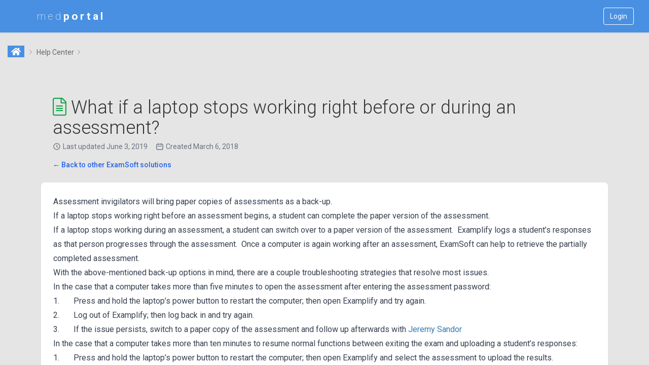

--- FILE ---
content_type: text/html; charset=utf-8
request_url: https://www.medportal.ca/public/help/general/examsoft/what-if-a-laptop-stops-working-right-before-or-during-an-assessment
body_size: 4978
content:
 <!DOCTYPE html> <!--[if IE 8]>         <html class="no-js lt-ie9 ie8"> <![endif]--> <!--[if gt IE 8]><!--> <html class="no-js" lang="en"> <!--<![endif]--> <head> <title>
	What if a laptop stops working right before or during an assessment?  Solution - KB · medportal
</title> <meta charset="utf-8"> <meta name="viewport" content="width=device-width, initial-scale=1, maximum-scale=5"> <meta http-equiv="X-UA-Compatible" content="IE=edge" /> <meta name="application-name" content="medportal"> <meta name="msapplication-tooltip" content="medportal"> <meta name="msapplication-starturl" content="./"> <link rel="dns-prefetch" href="https://www.googletagmanager.com"> <link rel="dns-prefetch" href="https://stats.g.doubleclick.net"> <link rel="dns-prefetch" href="https://www.google-analytics.com"> <link rel="dns-prefetch" href="https://fonts.googleapis.com"> <link rel="dns-prefetch" href="https://kendo.cdn.telerik.com"> <link rel="dns-prefetch" href="https://unpkg.com"> <link rel="dns-prefetch" href="https://maxcdn.bootstrapcdn.com"> <link rel="dns-prefetch" href="https://pro.fontawesome.com"> <link rel="preconnect" href="https://fonts.googleapis.com"> <link rel="preconnect" href="https://fonts.gstatic.com" crossorigin> <link rel="preconnect" href="https://pro.fontawesome.com"> <link rel="preconnect" href="https://pro.fontawesome.com" crossorigin> <link href='https://fonts.googleapis.com/css2?family=Roboto:wght@100;300;400;500;700&amp;display=swap' rel="stylesheet"> <link rel="stylesheet" href="https://pro.fontawesome.com/releases/v5.15.4/css/all.css" integrity="sha384-rqn26AG5Pj86AF4SO72RK5fyefcQ/x32DNQfChxWvbXIyXFePlEktwD18fEz+kQU" crossorigin="anonymous"> <link rel="icon" type="image/png" href="/include/images/favicon/favicon-public.png" /> <script type="text/javascript">
        !function (a, b, c, d, e, f, g, h) {
            a.RaygunObject = e, a[e] = a[e] || function () {
                (a[e].o = a[e].o || []).push(arguments)
            }, f = b.createElement(c), g = b.getElementsByTagName(c)[0],
                f.async = 1, f.src = d, g.parentNode.insertBefore(f, g), h = a.onerror, a.onerror = function (b, c, d, f, g) {
                    h && h(b, c, d, f, g), g || (g = new Error(b)), a[e].q = a[e].q || [], a[e].q.push({
                        e: g
                    })
                }
        }(window, document, "script", "//cdn.raygun.io/raygun4js/raygun.min.js", "rg4js");
    </script> <link href="/ResourcePackages/Medportal/assets/dist/bundle/css/core.css?v=2026-01-21-1" rel="stylesheet" type="text/css" /> <script src="https://www.googletagmanager.com/gtag/js?id=G-9VM5EK8MT2" type="text/javascript"></script> <style type="text/css" media="all">[data-testid="download-overlay-button"] {
    display: none;
}</style><meta name="Generator" content="Sitefinity 15.3.8522.0 DX" /><meta name="description" content="Browse the medportal help topics" /><meta name="keywords" content="Main Page,Medportal General Help,Email,Calendars,Google Docs,Files,Archived Talks,RP Portfolio,Elluminate,Web Eval,McPost" /></head> <body class="public   " data-dynamicmenu="true" data-sessionid="t3wcbe1jcr2trbklqwfjwqj3" style="height: 100%">  <div class="container-wrapper puremvc"> <div id="mp-pusher" class="mp-pusher"> <nav id="mp-menu" class="mp-menu mp-cover"> <div class="mp-level mp-level-open" data-level="1"> <h2 class="subheading"> <span class="root-title">Main Menu</span> <i id="menu-close-icon" class="icon fa fa-times fa-fw" onclick="closeMainMenu(); return false;" title="Close Menu"></i> </h2> <div id="menu-search-outer"> <div id="menu-search-inner"> <input id="menu-search" type="text" data-initalized="false" aria-label="Search Menu" /> </div> </div> <ul id="rootmenu" data-bind="invisible: isEnabled" data-initalized="false"> <li class="loading" style="padding: 20px ;color: #FFF"><i class="fas fa-cog fa-spin"></i>Loading...</li> </ul> <div class="crapmenu" style="display:none">
            Why does my menu look different? <a href="http://help.medportal.ca/help/Why_does_the_medportal_menu_look_different">Click here</a> </div> <div id="search-menu"> <ul id="search-loading"> <li class="loading"><i class="fas fa-cog fa-spin"></i>Searching...</li> </ul> <ul class="search-results data"></ul> </div> </div> </nav> <div class="scroller"> <div class="scroller-inner"> <header id="header-wrapper" class="shadow"> <div class="header-inner theme-background-color"> <div class="elements flex-container"> <div id="trigger" title="Main Menu!" class="menu-trigger" data-style="dynamic-ajax"> </div> <a href="/login" class="flex-item logo" onclick="sendGATagTrackingEvent('Toolbar', 'Medportal Logo', 'Click');"> <span class="prefix">med</span> </a> <div id="header-icons" class="header-section icons hidden-xs"> </div> <div class="right-elements"> <a href="/login" class="btn btn-default btn-login">Login</a> </div> </div> </div> </header> <div class="content-upper"> <div ID="toolbarPlaceHolderWrapper"> <div id="toolbar-outer" class="clearfix top-toolbar"> <div id="toolbar-inner"> 

 </div> </div> </div> <div id="content-wrapper" class="content-wrapper container clearfix"> <section id="content" class="content pane"> <div class="breadcrumb-layout-wapper"> <div class="row"> <div class="col-md-12"> <div class="sf-breadscrumb "> <ul class="list-unstyled"> <li class="rootnode"> <a href="/" aria-label="Home"> <i class="fa fa-home theme-background-color"></i> <span>Dashboard</span> </a> </li> <li class="active lastnode"><span>Help</span></li> </ul> </div> </div> </div> </div> 


<div class="kb-container max-w-6xl mx-auto px-4 py-8" data-template="KBSolution">
    <div class="kb-solution">
            <header class="p-6 border-b border-gray-200">
                <h1 class="text-3xl font-bold text-gray-900 mb-2">
                        <i class="fas fa-file-alt text-green-600"></i>
                    What if a laptop stops working right before or during an assessment? 
                </h1>

                <div class="flex items-center space-x-4 text-sm text-gray-500">
                    <div class="flex items-center">
                        <svg class="w-4 h-4 mr-1" fill="none" stroke="currentColor" viewBox="0 0 24 24">
                            <path stroke-linecap="round" stroke-linejoin="round" stroke-width="2" d="M12 8v4l3 3m6-3a9 9 0 11-18 0 9 9 0 0118 0z"></path>
                        </svg>
                        <span>Last updated June 3, 2019</span>
                    </div>

                        <div class="flex items-center">
                            <svg class="w-4 h-4 mr-1" fill="none" stroke="currentColor" viewBox="0 0 24 24">
                                <path stroke-linecap="round" stroke-linejoin="round" stroke-width="2" d="M8 7V3m8 4V3m-9 8h10M5 21h14a2 2 0 002-2V7a2 2 0 00-2-2H5a2 2 0 00-2 2v12a2 2 0 002 2z"></path>
                            </svg>
                            <span>Created March 6, 2018</span>
                        </div>
                </div>

                <div class="mt-4">

                        <a href="/help/general/examsoft" class="text-sm font-medium text-blue-600 hover:text-blue-800">
                            &larr; Back to other ExamSoft solutions
                        </a>
                </div>
            </header>
            <article class="bg-white rounded-lg shadow-sm border border-gray-200">
                <div class="p-6">

                        <div class="prose prose-gray max-w-none">
                            <p>Assessment invigilators will bring paper copies of assessments as a back-up.&nbsp; </p>
<p>If a laptop stops working right before an assessment begins, a student can complete the paper version of the assessment.&nbsp; </p>
<p>If a laptop stops working during an assessment, a student can switch over to a paper version of the assessment.&nbsp; Examplify logs a student’s responses as that person progresses through the assessment.&nbsp; Once a computer is again working after an assessment, ExamSoft can help to retrieve the partially completed assessment.</p>
<p>With the above-mentioned back-up options in mind, there are a couple troubleshooting strategies that resolve most issues.&nbsp; </p>
<p>In the case that a computer takes more than five minutes to open the assessment after entering the assessment password: </p>
<p>1.&nbsp;&nbsp;&nbsp;&nbsp;&nbsp;&nbsp; Press and hold the laptop’s power button to restart the computer; then open Examplify and try again. </p>
<p>2.&nbsp;&nbsp;&nbsp;&nbsp;&nbsp;&nbsp; Log out of Examplify; then log back in and try again. </p>
<p>3.&nbsp;&nbsp;&nbsp;&nbsp;&nbsp;&nbsp; If the issue persists, switch to a paper copy of the assessment and follow up afterwards with <a href="https://telecom.mcmaster.ca/listing.cfm?StaffID=24064">Jeremy Sandor</a></p>
<p>In the case that a computer takes more than ten minutes to resume normal functions between exiting the exam and uploading a student’s responses: </p>
<p>1.&nbsp;&nbsp;&nbsp;&nbsp;&nbsp;&nbsp; Press and hold the laptop’s power button to restart the computer; then open Examplify and select the assessment to upload the results.</p>
<p>2.&nbsp;&nbsp;&nbsp;&nbsp;&nbsp;&nbsp; If the issue persists, follow up with <a href="https://telecom.mcmaster.ca/listing.cfm?StaffID=24064">Jeremy Sandor</a> </p>
                        </div>
                </div>

                
            </article>
    </div>
</div> </section> <footer id="footer"> <div class="row"> <div class="col-md-6"> <div class="social"> <div class="item">
                    &copy;&nbsp;2026 medportal.ca
                    <span class="responsive-sizes"> <span class="bootstrapsize" title="Bootstrap"> <span class="visible-xs-inline">bXS</span> <span class="visible-sm-inline">bSM</span> <span class="visible-md-inline">bMD</span> <span class="visible-lg-inline">bLG</span> </span> <span class="tailwindsize ml-2" title="TailwindCSS"> <span class="visible md:hidden">tSM</span> <span class="hidden md:inline-block lg:hidden">tMD</span> <span class="hidden lg:inline-block xl:hidden">tLG</span> <span class="hidden xl:inline-block 2xl:hidden">tXL</span> <span class="hidden 2xl:inline-block">t2XL</span> </span> </span> </div> </div> </div> <div class="col-md-6"> <div class="links pull-right"> <a class="item" href="http://www.mcmaster.ca/legal.cfm" target="_blank">Terms of use</a>
                &bull;
                <a class="item" href="/contact" target="_blank">Contact Us</a> </div> </div> </div> </footer> <section id="widget-wrapper" class="row"> <div id="script-wrapper" class="col-md-12"> <div class="col-md-12"> 
 </div> </div> </section> </div> </div> </div> </div> </div> </div> <script>

    var $medportal = {"Version":"15.3.8522.0.live","mf":null,"CacheKey":"2026-01-21-1","User":{"ID":"00000000-0000-0000-0000-000000000000","SFID":"00000000-0000-0000-0000-000000000000","UserName":null,"Identity":null,"AvatarUrl":"https://www.medportal.ca/include/images/anon.png?v=2017-05-11","IsAnonymous":true,"LoginProvider":"Unknown","UserProvider":null,"Roles":[]}}
</script> <script src="/ScriptResource.axd?d=6DQe8ARl7A9TiuWej5ttClPAf3JP5eBzyoEKYlqrvZbnaSNGhpUqJhDr6ZCWQXanqCGTtmq18iPEIIEcxEuuEdzqdhQ4ci98LaopKedfEa_TDKAe5-Kdrbb89Ckcx1_Ui58mTKTn-YnRiHvV655RtlOrW00cV-LW6LlW6pm1KXo2-ax10s3t6WWBd8_9cibh0&amp;t=fffffffff003925f" type="text/javascript"></script><script src="https://code.jquery.com/jquery-migrate-3.5.2.min.js" type="text/javascript"></script>  <script src="https://cdn.jsdelivr.net/npm/vue@2.7.16" type="text/javascript"></script> <script src="https://kendo.cdn.telerik.com/2023.1.117/js/kendo.web.min.js" type="text/javascript"></script> <script src="/kendo-ui-license.js?v=2026-01-21-1" type="text/javascript"></script> <script src="https://unpkg.com/axios@0.21.1/dist/axios.min.js" type="text/javascript"></script> <script src="/ResourcePackages/Medportal/assets/dist/bundle/js/medportalcore.vite.min.js?v=2026-01-21-1" type="text/javascript"></script><script src="/Mvc/Views/KB/Resources/kb.js?v=2026-01-21-1" type="text/javascript"></script><script type="application/json" id="PersonalizationTracker">
	{"IsPagePersonalizationTarget":false,"IsUrlPersonalizationTarget":false,"PageId":"8a7a4c28-892a-6afc-a007-ff0000973b9b"}
</script><script type="text/javascript" src="/WebResource.axd?d=[base64]&amp;t=638891227651906143">

</script> <script>
      window.dataLayer = window.dataLayer || [];
      function gtag(){dataLayer.push(arguments);}
      gtag('js', new Date());

      gtag('config', 'G-9VM5EK8MT2');
    </script> <!-- Google Tag Manager --> <script>(function(w,d,s,l,i){w[l]=w[l]||[];w[l].push({'gtm.start':
    new Date().getTime(),event:'gtm.js'});var f=d.getElementsByTagName(s)[0],
    j=d.createElement(s),dl=l!='dataLayer'?'&l='+l:'';j.async=true;j.src=
    'https://www.googletagmanager.com/gtm.js?id='+i+dl;f.parentNode.insertBefore(j,f);
    })(window,document,'script','dataLayer','GTM-56S8VRK');</script> <!-- End Google Tag Manager --> <script defer src="https://stackpath.bootstrapcdn.com/bootstrap/3.4.1/js/bootstrap.min.js" integrity="sha384-aJ21OjlMXNL5UyIl/XNwTMqvzeRMZH2w8c5cRVpzpU8Y5bApTppSuUkhZXN0VxHd" crossorigin="anonymous"></script> <link href="/include/bundles/css/kendo/2023.1.117/kendo.bundle.gulp.min.css" rel="stylesheet" /> </body> </html>


--- FILE ---
content_type: text/css
request_url: https://www.medportal.ca/ResourcePackages/Medportal/assets/dist/bundle/css/core.css?v=2026-01-21-1
body_size: 59550
content:
/*!
 * Bootstrap v3.4.1 (https://getbootstrap.com/)
 * Copyright 2011-2019 Twitter, Inc.
 * Licensed under MIT (https://github.com/twbs/bootstrap/blob/master/LICENSE)
 *//*! normalize.css v3.0.3 | MIT License | github.com/necolas/normalize.css */html{font-family:sans-serif;-ms-text-size-adjust:100%;-webkit-text-size-adjust:100%}body{margin:0}article,aside,details,figcaption,figure,footer,header,hgroup,main,menu,nav,section,summary{display:block}audio,canvas,progress,video{display:inline-block;vertical-align:baseline}audio:not([controls]){display:none;height:0}[hidden],template{display:none}a{background-color:#0000}a:active,a:hover{outline:0}abbr[title]{border-bottom:none;text-decoration:underline;-webkit-text-decoration:underline dotted;text-decoration:underline dotted}b,strong{font-weight:700}dfn{font-style:italic}h1{font-size:2em;margin:.67em 0}mark{background:#ff0;color:#000}small{font-size:80%}sub,sup{font-size:75%;line-height:0;position:relative;vertical-align:baseline}sup{top:-.5em}sub{bottom:-.25em}img{border:0}svg:not(:root){overflow:hidden}figure{margin:1em 40px}hr{box-sizing:content-box;height:0}pre{overflow:auto}code,kbd,pre,samp{font-family:monospace,monospace;font-size:1em}button,input,optgroup,select,textarea{color:inherit;font:inherit;margin:0}button{overflow:visible}button,select{text-transform:none}button,html input[type=button],input[type=reset],input[type=submit]{-webkit-appearance:button;cursor:pointer}button[disabled],html input[disabled]{cursor:default}button::-moz-focus-inner,input::-moz-focus-inner{border:0;padding:0}input{line-height:normal}input[type=checkbox],input[type=radio]{box-sizing:border-box;padding:0}input[type=number]::-webkit-inner-spin-button,input[type=number]::-webkit-outer-spin-button{height:auto}input[type=search]{-webkit-appearance:textfield;box-sizing:content-box}input[type=search]::-webkit-search-cancel-button,input[type=search]::-webkit-search-decoration{-webkit-appearance:none}fieldset{border:1px solid silver;margin:0 2px;padding:.35em .625em .75em}legend{border:0;padding:0}textarea{overflow:auto}optgroup{font-weight:700}table{border-collapse:collapse;border-spacing:0}td,th{padding:0}/*! Source: https://github.com/h5bp/html5-boilerplate/blob/master/src/css/main.css */@media print{*,*:before,*:after{color:#000!important;text-shadow:none!important;background:#0000!important;box-shadow:none!important}a,a:visited{text-decoration:underline}a[href]:after{content:" (" attr(href) ")"}abbr[title]:after{content:" (" attr(title) ")"}a[href^="#"]:after,a[href^="javascript:"]:after{content:""}pre,blockquote{border:1px solid #999;page-break-inside:avoid}thead{display:table-header-group}tr,img{page-break-inside:avoid}img{max-width:100%!important}p,h2,h3{orphans:3;widows:3}h2,h3{page-break-after:avoid}.navbar{display:none}.btn>.caret,.dropup>.btn>.caret{border-top-color:#000!important}.label{border:1px solid #000}.table{border-collapse:collapse!important}.table td,.table th{background-color:#fff!important}.table-bordered th,.table-bordered td{border:1px solid #ddd!important}}*{box-sizing:border-box}*:before,*:after{box-sizing:border-box}input,button,select,textarea{font-family:inherit;font-size:inherit;line-height:inherit}a{color:#337ab7;text-decoration:none}a:hover,a:focus{color:#23527c;text-decoration:underline}a:focus{outline:5px auto -webkit-focus-ring-color;outline-offset:-2px}figure{margin:0}img{vertical-align:middle}.img-responsive{display:block;max-width:100%;height:auto}.img-rounded{border-radius:6px}.img-thumbnail{padding:4px;line-height:1.428571429;background-color:#fff;border:1px solid #ddd;border-radius:4px;transition:all .2s ease-in-out;display:inline-block;max-width:100%;height:auto}.img-circle{border-radius:50%}hr{margin-top:20px;margin-bottom:20px;border:0;border-top:1px solid hsl(0,0%,93.5%)}.sr-only{position:absolute;width:1px;height:1px;padding:0;margin:-1px;overflow:hidden;clip:rect(0,0,0,0);border:0}.sr-only-focusable:active,.sr-only-focusable:focus{position:static;width:auto;height:auto;margin:0;overflow:visible;clip:auto}[role=button]{cursor:pointer}h1,h2,h3,h4,h5,h6,.h1,.h2,.h3,.h4,.h5,.h6{font-family:inherit;font-weight:500;line-height:1.1;color:inherit}h1 small,h1 .small,h2 small,h2 .small,h3 small,h3 .small,h4 small,h4 .small,h5 small,h5 .small,h6 small,h6 .small,.h1 small,.h1 .small,.h2 small,.h2 .small,.h3 small,.h3 .small,.h4 small,.h4 .small,.h5 small,.h5 .small,.h6 small,.h6 .small{font-weight:400;line-height:1;color:#777}h1,.h1,h2,.h2,h3,.h3{margin-top:20px;margin-bottom:10px}h1 small,h1 .small,.h1 small,.h1 .small,h2 small,h2 .small,.h2 small,.h2 .small,h3 small,h3 .small,.h3 small,.h3 .small{font-size:65%}h4,.h4,h5,.h5,h6,.h6{margin-top:10px;margin-bottom:10px}h4 small,h4 .small,.h4 small,.h4 .small,h5 small,h5 .small,.h5 small,.h5 .small,h6 small,h6 .small,.h6 small,.h6 .small{font-size:75%}h1,.h1{font-size:36px}h2,.h2{font-size:30px}h3,.h3{font-size:24px}h4,.h4{font-size:18px}h5,.h5{font-size:14px}h6,.h6{font-size:12px}.lead{margin-bottom:20px;font-size:16px;font-weight:300;line-height:1.4}@media (min-width: 768px){.lead{font-size:21px}}small,.small{font-size:85%}mark,.mark{padding:.2em;background-color:#fcf8e3}.text-justify{text-align:justify}.text-nowrap{white-space:nowrap}.text-lowercase{text-transform:lowercase}.text-uppercase,.initialism{text-transform:uppercase}.text-capitalize{text-transform:capitalize}.text-primary{color:#337ab7}a.text-primary:hover,a.text-primary:focus{color:#286090}a.text-success:hover,a.text-success:focus{color:#2b542c}a.text-info:hover,a.text-info:focus{color:#245269}a.text-warning:hover,a.text-warning:focus{color:#66512c}a.text-danger:hover,a.text-danger:focus{color:#843534}.bg-primary{color:#fff;background-color:#337ab7}a.bg-primary:hover,a.bg-primary:focus{background-color:#286090}.bg-success{background-color:#dff0d8}a.bg-success:hover,a.bg-success:focus{background-color:#c1e2b3}.bg-info{background-color:#d9edf7}a.bg-info:hover,a.bg-info:focus{background-color:#afd9ee}.bg-warning{background-color:#fcf8e3}a.bg-warning:hover,a.bg-warning:focus{background-color:#f7ecb5}.bg-danger{background-color:#f2dede}a.bg-danger:hover,a.bg-danger:focus{background-color:#e4b9b9}.page-header{padding-bottom:9px;margin:40px 0 20px;border-bottom:1px solid hsl(0,0%,93.5%)}ul,ol{margin-top:0;margin-bottom:10px}ul ul,ul ol,ol ul,ol ol{margin-bottom:0}.list-unstyled{padding-left:0;list-style:none}.list-inline{padding-left:0;list-style:none;margin-left:-5px}.list-inline>li{display:inline-block;padding-right:5px;padding-left:5px}dl{margin-top:0;margin-bottom:20px}dt,dd{line-height:1.428571429}dt{font-weight:700}dd{margin-left:0}.dl-horizontal dd:before,.dl-horizontal dd:after{display:table;content:" "}.dl-horizontal dd:after{clear:both}@media (min-width: 768px){.dl-horizontal dt{float:left;width:160px;clear:left;text-align:right;overflow:hidden;text-overflow:ellipsis;white-space:nowrap}.dl-horizontal dd{margin-left:180px}}abbr[title],abbr[data-original-title]{cursor:help}.initialism{font-size:90%}blockquote{padding:10px 20px;margin:0 0 20px;font-size:17.5px;border-left:5px solid hsl(0,0%,93.5%)}blockquote p:last-child,blockquote ul:last-child,blockquote ol:last-child{margin-bottom:0}blockquote footer,blockquote small,blockquote .small{display:block;font-size:80%;line-height:1.428571429;color:#777}blockquote footer:before,blockquote small:before,blockquote .small:before{content:"— "}.blockquote-reverse,blockquote.pull-right{padding-right:15px;padding-left:0;text-align:right;border-right:5px solid hsl(0,0%,93.5%);border-left:0}.blockquote-reverse footer:before,.blockquote-reverse small:before,.blockquote-reverse .small:before,blockquote.pull-right footer:before,blockquote.pull-right small:before,blockquote.pull-right .small:before{content:""}.blockquote-reverse footer:after,.blockquote-reverse small:after,.blockquote-reverse .small:after,blockquote.pull-right footer:after,blockquote.pull-right small:after,blockquote.pull-right .small:after{content:" —"}address{margin-bottom:20px;font-style:normal;line-height:1.428571429}code,kbd,pre,samp{font-family:Menlo,Monaco,Consolas,Courier New,monospace}code{padding:2px 4px;font-size:90%;color:#c7254e;background-color:#f9f2f4;border-radius:4px}kbd{padding:2px 4px;font-size:90%;color:#fff;background-color:#333;border-radius:3px;box-shadow:inset 0 -1px #00000040}kbd kbd{padding:0;font-size:100%;font-weight:700;box-shadow:none}pre{display:block;padding:9.5px;margin:0 0 10px;font-size:13px;line-height:1.428571429;color:#333;word-break:break-all;word-wrap:break-word;background-color:#f5f5f5;border:1px solid #ccc;border-radius:4px}pre code{padding:0;font-size:inherit;color:inherit;white-space:pre-wrap;background-color:#0000;border-radius:0}.pre-scrollable{max-height:340px;overflow-y:scroll}.container{padding-right:15px;padding-left:15px;margin-right:auto;margin-left:auto}.container:before,.container:after{display:table;content:" "}.container:after{clear:both}@media (min-width: 768px){.container{width:750px}}@media (min-width: 992px){.container{width:970px}}@media (min-width: 1200px){.container{width:1170px}}.container-fluid{padding-right:15px;padding-left:15px;margin-right:auto;margin-left:auto}.container-fluid:before,.container-fluid:after{display:table;content:" "}.container-fluid:after{clear:both}.row{margin-right:-15px;margin-left:-15px}.row:before,.row:after{display:table;content:" "}.row:after{clear:both}.row-no-gutters{margin-right:0;margin-left:0}.row-no-gutters [class*=col-]{padding-right:0;padding-left:0}.col-xs-1,.col-sm-1,.col-md-1,.col-lg-1,.col-xs-2,.col-sm-2,.col-md-2,.col-lg-2,.col-xs-3,.col-sm-3,.col-md-3,.col-lg-3,.col-xs-4,.col-sm-4,.col-md-4,.col-lg-4,.col-xs-5,.col-sm-5,.col-md-5,.col-lg-5,.col-xs-6,.col-sm-6,.col-md-6,.col-lg-6,.col-xs-7,.col-sm-7,.col-md-7,.col-lg-7,.col-xs-8,.col-sm-8,.col-md-8,.col-lg-8,.col-xs-9,.col-sm-9,.col-md-9,.col-lg-9,.col-xs-10,.col-sm-10,.col-md-10,.col-lg-10,.col-xs-11,.col-sm-11,.col-md-11,.col-lg-11,.col-xs-12,.col-sm-12,.col-md-12,.col-lg-12{position:relative;min-height:1px;padding-right:15px;padding-left:15px}.col-xs-1,.col-xs-2,.col-xs-3,.col-xs-4,.col-xs-5,.col-xs-6,.col-xs-7,.col-xs-8,.col-xs-9,.col-xs-10,.col-xs-11,.col-xs-12{float:left}.col-xs-1{width:8.3333333333%}.col-xs-2{width:16.6666666667%}.col-xs-3{width:25%}.col-xs-4{width:33.3333333333%}.col-xs-5{width:41.6666666667%}.col-xs-6{width:50%}.col-xs-7{width:58.3333333333%}.col-xs-8{width:66.6666666667%}.col-xs-9{width:75%}.col-xs-10{width:83.3333333333%}.col-xs-11{width:91.6666666667%}.col-xs-12{width:100%}.col-xs-pull-0{right:auto}.col-xs-pull-1{right:8.3333333333%}.col-xs-pull-2{right:16.6666666667%}.col-xs-pull-3{right:25%}.col-xs-pull-4{right:33.3333333333%}.col-xs-pull-5{right:41.6666666667%}.col-xs-pull-6{right:50%}.col-xs-pull-7{right:58.3333333333%}.col-xs-pull-8{right:66.6666666667%}.col-xs-pull-9{right:75%}.col-xs-pull-10{right:83.3333333333%}.col-xs-pull-11{right:91.6666666667%}.col-xs-pull-12{right:100%}.col-xs-push-0{left:auto}.col-xs-push-1{left:8.3333333333%}.col-xs-push-2{left:16.6666666667%}.col-xs-push-3{left:25%}.col-xs-push-4{left:33.3333333333%}.col-xs-push-5{left:41.6666666667%}.col-xs-push-6{left:50%}.col-xs-push-7{left:58.3333333333%}.col-xs-push-8{left:66.6666666667%}.col-xs-push-9{left:75%}.col-xs-push-10{left:83.3333333333%}.col-xs-push-11{left:91.6666666667%}.col-xs-push-12{left:100%}.col-xs-offset-0{margin-left:0%}.col-xs-offset-1{margin-left:8.3333333333%}.col-xs-offset-2{margin-left:16.6666666667%}.col-xs-offset-3{margin-left:25%}.col-xs-offset-4{margin-left:33.3333333333%}.col-xs-offset-5{margin-left:41.6666666667%}.col-xs-offset-6{margin-left:50%}.col-xs-offset-7{margin-left:58.3333333333%}.col-xs-offset-8{margin-left:66.6666666667%}.col-xs-offset-9{margin-left:75%}.col-xs-offset-10{margin-left:83.3333333333%}.col-xs-offset-11{margin-left:91.6666666667%}.col-xs-offset-12{margin-left:100%}@media (min-width: 768px){.col-sm-1,.col-sm-2,.col-sm-3,.col-sm-4,.col-sm-5,.col-sm-6,.col-sm-7,.col-sm-8,.col-sm-9,.col-sm-10,.col-sm-11,.col-sm-12{float:left}.col-sm-1{width:8.3333333333%}.col-sm-2{width:16.6666666667%}.col-sm-3{width:25%}.col-sm-4{width:33.3333333333%}.col-sm-5{width:41.6666666667%}.col-sm-6{width:50%}.col-sm-7{width:58.3333333333%}.col-sm-8{width:66.6666666667%}.col-sm-9{width:75%}.col-sm-10{width:83.3333333333%}.col-sm-11{width:91.6666666667%}.col-sm-12{width:100%}.col-sm-pull-0{right:auto}.col-sm-pull-1{right:8.3333333333%}.col-sm-pull-2{right:16.6666666667%}.col-sm-pull-3{right:25%}.col-sm-pull-4{right:33.3333333333%}.col-sm-pull-5{right:41.6666666667%}.col-sm-pull-6{right:50%}.col-sm-pull-7{right:58.3333333333%}.col-sm-pull-8{right:66.6666666667%}.col-sm-pull-9{right:75%}.col-sm-pull-10{right:83.3333333333%}.col-sm-pull-11{right:91.6666666667%}.col-sm-pull-12{right:100%}.col-sm-push-0{left:auto}.col-sm-push-1{left:8.3333333333%}.col-sm-push-2{left:16.6666666667%}.col-sm-push-3{left:25%}.col-sm-push-4{left:33.3333333333%}.col-sm-push-5{left:41.6666666667%}.col-sm-push-6{left:50%}.col-sm-push-7{left:58.3333333333%}.col-sm-push-8{left:66.6666666667%}.col-sm-push-9{left:75%}.col-sm-push-10{left:83.3333333333%}.col-sm-push-11{left:91.6666666667%}.col-sm-push-12{left:100%}.col-sm-offset-0{margin-left:0%}.col-sm-offset-1{margin-left:8.3333333333%}.col-sm-offset-2{margin-left:16.6666666667%}.col-sm-offset-3{margin-left:25%}.col-sm-offset-4{margin-left:33.3333333333%}.col-sm-offset-5{margin-left:41.6666666667%}.col-sm-offset-6{margin-left:50%}.col-sm-offset-7{margin-left:58.3333333333%}.col-sm-offset-8{margin-left:66.6666666667%}.col-sm-offset-9{margin-left:75%}.col-sm-offset-10{margin-left:83.3333333333%}.col-sm-offset-11{margin-left:91.6666666667%}.col-sm-offset-12{margin-left:100%}}@media (min-width: 992px){.col-md-1,.col-md-2,.col-md-3,.col-md-4,.col-md-5,.col-md-6,.col-md-7,.col-md-8,.col-md-9,.col-md-10,.col-md-11,.col-md-12{float:left}.col-md-1{width:8.3333333333%}.col-md-2{width:16.6666666667%}.col-md-3{width:25%}.col-md-4{width:33.3333333333%}.col-md-5{width:41.6666666667%}.col-md-6{width:50%}.col-md-7{width:58.3333333333%}.col-md-8{width:66.6666666667%}.col-md-9{width:75%}.col-md-10{width:83.3333333333%}.col-md-11{width:91.6666666667%}.col-md-12{width:100%}.col-md-pull-0{right:auto}.col-md-pull-1{right:8.3333333333%}.col-md-pull-2{right:16.6666666667%}.col-md-pull-3{right:25%}.col-md-pull-4{right:33.3333333333%}.col-md-pull-5{right:41.6666666667%}.col-md-pull-6{right:50%}.col-md-pull-7{right:58.3333333333%}.col-md-pull-8{right:66.6666666667%}.col-md-pull-9{right:75%}.col-md-pull-10{right:83.3333333333%}.col-md-pull-11{right:91.6666666667%}.col-md-pull-12{right:100%}.col-md-push-0{left:auto}.col-md-push-1{left:8.3333333333%}.col-md-push-2{left:16.6666666667%}.col-md-push-3{left:25%}.col-md-push-4{left:33.3333333333%}.col-md-push-5{left:41.6666666667%}.col-md-push-6{left:50%}.col-md-push-7{left:58.3333333333%}.col-md-push-8{left:66.6666666667%}.col-md-push-9{left:75%}.col-md-push-10{left:83.3333333333%}.col-md-push-11{left:91.6666666667%}.col-md-push-12{left:100%}.col-md-offset-0{margin-left:0%}.col-md-offset-1{margin-left:8.3333333333%}.col-md-offset-2{margin-left:16.6666666667%}.col-md-offset-3{margin-left:25%}.col-md-offset-4{margin-left:33.3333333333%}.col-md-offset-5{margin-left:41.6666666667%}.col-md-offset-6{margin-left:50%}.col-md-offset-7{margin-left:58.3333333333%}.col-md-offset-8{margin-left:66.6666666667%}.col-md-offset-9{margin-left:75%}.col-md-offset-10{margin-left:83.3333333333%}.col-md-offset-11{margin-left:91.6666666667%}.col-md-offset-12{margin-left:100%}}@media (min-width: 1200px){.col-lg-1,.col-lg-2,.col-lg-3,.col-lg-4,.col-lg-5,.col-lg-6,.col-lg-7,.col-lg-8,.col-lg-9,.col-lg-10,.col-lg-11,.col-lg-12{float:left}.col-lg-1{width:8.3333333333%}.col-lg-2{width:16.6666666667%}.col-lg-3{width:25%}.col-lg-4{width:33.3333333333%}.col-lg-5{width:41.6666666667%}.col-lg-6{width:50%}.col-lg-7{width:58.3333333333%}.col-lg-8{width:66.6666666667%}.col-lg-9{width:75%}.col-lg-10{width:83.3333333333%}.col-lg-11{width:91.6666666667%}.col-lg-12{width:100%}.col-lg-pull-0{right:auto}.col-lg-pull-1{right:8.3333333333%}.col-lg-pull-2{right:16.6666666667%}.col-lg-pull-3{right:25%}.col-lg-pull-4{right:33.3333333333%}.col-lg-pull-5{right:41.6666666667%}.col-lg-pull-6{right:50%}.col-lg-pull-7{right:58.3333333333%}.col-lg-pull-8{right:66.6666666667%}.col-lg-pull-9{right:75%}.col-lg-pull-10{right:83.3333333333%}.col-lg-pull-11{right:91.6666666667%}.col-lg-pull-12{right:100%}.col-lg-push-0{left:auto}.col-lg-push-1{left:8.3333333333%}.col-lg-push-2{left:16.6666666667%}.col-lg-push-3{left:25%}.col-lg-push-4{left:33.3333333333%}.col-lg-push-5{left:41.6666666667%}.col-lg-push-6{left:50%}.col-lg-push-7{left:58.3333333333%}.col-lg-push-8{left:66.6666666667%}.col-lg-push-9{left:75%}.col-lg-push-10{left:83.3333333333%}.col-lg-push-11{left:91.6666666667%}.col-lg-push-12{left:100%}.col-lg-offset-0{margin-left:0%}.col-lg-offset-1{margin-left:8.3333333333%}.col-lg-offset-2{margin-left:16.6666666667%}.col-lg-offset-3{margin-left:25%}.col-lg-offset-4{margin-left:33.3333333333%}.col-lg-offset-5{margin-left:41.6666666667%}.col-lg-offset-6{margin-left:50%}.col-lg-offset-7{margin-left:58.3333333333%}.col-lg-offset-8{margin-left:66.6666666667%}.col-lg-offset-9{margin-left:75%}.col-lg-offset-10{margin-left:83.3333333333%}.col-lg-offset-11{margin-left:91.6666666667%}.col-lg-offset-12{margin-left:100%}}table{background-color:#0000}table col[class*=col-]{position:static;display:table-column;float:none}table td[class*=col-],table th[class*=col-]{position:static;display:table-cell;float:none}caption{padding-top:8px;padding-bottom:8px;color:#777;text-align:left}th{text-align:left}.table{width:100%;max-width:100%;margin-bottom:20px}.table>thead>tr>th,.table>thead>tr>td,.table>tbody>tr>th,.table>tbody>tr>td,.table>tfoot>tr>th,.table>tfoot>tr>td{padding:8px;line-height:1.428571429;vertical-align:top;border-top:1px solid #ddd}.table>thead>tr>th{vertical-align:bottom;border-bottom:2px solid #ddd}.table>caption+thead>tr:first-child>th,.table>caption+thead>tr:first-child>td,.table>colgroup+thead>tr:first-child>th,.table>colgroup+thead>tr:first-child>td,.table>thead:first-child>tr:first-child>th,.table>thead:first-child>tr:first-child>td{border-top:0}.table>tbody+tbody{border-top:2px solid #ddd}.table .table{background-color:#fff}.table-condensed>thead>tr>th,.table-condensed>thead>tr>td,.table-condensed>tbody>tr>th,.table-condensed>tbody>tr>td,.table-condensed>tfoot>tr>th,.table-condensed>tfoot>tr>td{padding:5px}.table-bordered{border:1px solid #ddd}.table-bordered>thead>tr>th,.table-bordered>thead>tr>td,.table-bordered>tbody>tr>th,.table-bordered>tbody>tr>td,.table-bordered>tfoot>tr>th,.table-bordered>tfoot>tr>td{border:1px solid #ddd}.table-bordered>thead>tr>th,.table-bordered>thead>tr>td{border-bottom-width:2px}.table-striped>tbody>tr:nth-of-type(odd){background-color:#f9f9f9}.table-hover>tbody>tr:hover{background-color:#f5f5f5}.table>thead>tr>td.active,.table>thead>tr>th.active,.table>thead>tr.active>td,.table>thead>tr.active>th,.table>tbody>tr>td.active,.table>tbody>tr>th.active,.table>tbody>tr.active>td,.table>tbody>tr.active>th,.table>tfoot>tr>td.active,.table>tfoot>tr>th.active,.table>tfoot>tr.active>td,.table>tfoot>tr.active>th{background-color:#f5f5f5}.table-hover>tbody>tr>td.active:hover,.table-hover>tbody>tr>th.active:hover,.table-hover>tbody>tr.active:hover>td,.table-hover>tbody>tr:hover>.active,.table-hover>tbody>tr.active:hover>th{background-color:#e8e8e8}.table>thead>tr>td.success,.table>thead>tr>th.success,.table>thead>tr.success>td,.table>thead>tr.success>th,.table>tbody>tr>td.success,.table>tbody>tr>th.success,.table>tbody>tr.success>td,.table>tbody>tr.success>th,.table>tfoot>tr>td.success,.table>tfoot>tr>th.success,.table>tfoot>tr.success>td,.table>tfoot>tr.success>th{background-color:#dff0d8}.table-hover>tbody>tr>td.success:hover,.table-hover>tbody>tr>th.success:hover,.table-hover>tbody>tr.success:hover>td,.table-hover>tbody>tr:hover>.success,.table-hover>tbody>tr.success:hover>th{background-color:#d0e9c6}.table>thead>tr>td.info,.table>thead>tr>th.info,.table>thead>tr.info>td,.table>thead>tr.info>th,.table>tbody>tr>td.info,.table>tbody>tr>th.info,.table>tbody>tr.info>td,.table>tbody>tr.info>th,.table>tfoot>tr>td.info,.table>tfoot>tr>th.info,.table>tfoot>tr.info>td,.table>tfoot>tr.info>th{background-color:#d9edf7}.table-hover>tbody>tr>td.info:hover,.table-hover>tbody>tr>th.info:hover,.table-hover>tbody>tr.info:hover>td,.table-hover>tbody>tr:hover>.info,.table-hover>tbody>tr.info:hover>th{background-color:#c4e3f3}.table>thead>tr>td.warning,.table>thead>tr>th.warning,.table>thead>tr.warning>td,.table>thead>tr.warning>th,.table>tbody>tr>td.warning,.table>tbody>tr>th.warning,.table>tbody>tr.warning>td,.table>tbody>tr.warning>th,.table>tfoot>tr>td.warning,.table>tfoot>tr>th.warning,.table>tfoot>tr.warning>td,.table>tfoot>tr.warning>th{background-color:#fcf8e3}.table-hover>tbody>tr>td.warning:hover,.table-hover>tbody>tr>th.warning:hover,.table-hover>tbody>tr.warning:hover>td,.table-hover>tbody>tr:hover>.warning,.table-hover>tbody>tr.warning:hover>th{background-color:#faf2cc}.table>thead>tr>td.danger,.table>thead>tr>th.danger,.table>thead>tr.danger>td,.table>thead>tr.danger>th,.table>tbody>tr>td.danger,.table>tbody>tr>th.danger,.table>tbody>tr.danger>td,.table>tbody>tr.danger>th,.table>tfoot>tr>td.danger,.table>tfoot>tr>th.danger,.table>tfoot>tr.danger>td,.table>tfoot>tr.danger>th{background-color:#f2dede}.table-hover>tbody>tr>td.danger:hover,.table-hover>tbody>tr>th.danger:hover,.table-hover>tbody>tr.danger:hover>td,.table-hover>tbody>tr:hover>.danger,.table-hover>tbody>tr.danger:hover>th{background-color:#ebcccc}.table-responsive{min-height:.01%;overflow-x:auto}@media screen and (max-width: 767px){.table-responsive{width:100%;margin-bottom:15px;overflow-y:hidden;-ms-overflow-style:-ms-autohiding-scrollbar;border:1px solid #ddd}.table-responsive>.table{margin-bottom:0}.table-responsive>.table>thead>tr>th,.table-responsive>.table>thead>tr>td,.table-responsive>.table>tbody>tr>th,.table-responsive>.table>tbody>tr>td,.table-responsive>.table>tfoot>tr>th,.table-responsive>.table>tfoot>tr>td{white-space:nowrap}.table-responsive>.table-bordered{border:0}.table-responsive>.table-bordered>thead>tr>th:first-child,.table-responsive>.table-bordered>thead>tr>td:first-child,.table-responsive>.table-bordered>tbody>tr>th:first-child,.table-responsive>.table-bordered>tbody>tr>td:first-child,.table-responsive>.table-bordered>tfoot>tr>th:first-child,.table-responsive>.table-bordered>tfoot>tr>td:first-child{border-left:0}.table-responsive>.table-bordered>thead>tr>th:last-child,.table-responsive>.table-bordered>thead>tr>td:last-child,.table-responsive>.table-bordered>tbody>tr>th:last-child,.table-responsive>.table-bordered>tbody>tr>td:last-child,.table-responsive>.table-bordered>tfoot>tr>th:last-child,.table-responsive>.table-bordered>tfoot>tr>td:last-child{border-right:0}.table-responsive>.table-bordered>tbody>tr:last-child>th,.table-responsive>.table-bordered>tbody>tr:last-child>td,.table-responsive>.table-bordered>tfoot>tr:last-child>th,.table-responsive>.table-bordered>tfoot>tr:last-child>td{border-bottom:0}}fieldset{min-width:0;padding:0;margin:0;border:0}legend{display:block;width:100%;padding:0;margin-bottom:20px;font-size:21px;line-height:inherit;color:#333;border:0;border-bottom:1px solid #e5e5e5}label{display:inline-block;max-width:100%;margin-bottom:5px;font-weight:700}input[type=search]{box-sizing:border-box;-webkit-appearance:none;-moz-appearance:none;appearance:none}input[type=radio],input[type=checkbox]{margin:4px 0 0;margin-top:1px \	;line-height:normal}input[type=radio][disabled],input[type=radio].disabled,fieldset[disabled] input[type=radio],input[type=checkbox][disabled],input[type=checkbox].disabled,fieldset[disabled] input[type=checkbox]{cursor:not-allowed}input[type=file]{display:block}input[type=range]{display:block;width:100%}select[multiple],select[size]{height:auto}input[type=file]:focus,input[type=radio]:focus,input[type=checkbox]:focus{outline:5px auto -webkit-focus-ring-color;outline-offset:-2px}output{display:block;padding-top:7px;font-size:14px;line-height:1.428571429;color:#555}.form-control{display:block;width:100%;height:34px;padding:6px 12px;font-size:14px;line-height:1.428571429;color:#555;background-color:#fff;background-image:none;border:1px solid #ccc;border-radius:4px;box-shadow:inset 0 1px 1px #00000013;transition:border-color ease-in-out .15s,box-shadow ease-in-out .15s}.form-control:focus{border-color:#66afe9;outline:0;box-shadow:inset 0 1px 1px #00000013,0 0 8px #66afe999}.form-control::-moz-placeholder{color:#999;opacity:1}.form-control:-ms-input-placeholder{color:#999}.form-control::-webkit-input-placeholder{color:#999}.form-control::-ms-expand{background-color:#0000;border:0}.form-control[disabled],.form-control[readonly],fieldset[disabled] .form-control{background-color:#eee;opacity:1}.form-control[disabled],fieldset[disabled] .form-control{cursor:not-allowed}textarea.form-control{height:auto}@media screen and (-webkit-min-device-pixel-ratio: 0){input[type=date].form-control,input[type=time].form-control,input[type=datetime-local].form-control,input[type=month].form-control{line-height:34px}input[type=date].input-sm,.input-group-sm>.input-group-btn>input[type=date].btn,.input-group-sm input[type=date],input[type=time].input-sm,.input-group-sm>.input-group-btn>input[type=time].btn,.input-group-sm input[type=time],input[type=datetime-local].input-sm,.input-group-sm>.input-group-btn>input[type=datetime-local].btn,.input-group-sm input[type=datetime-local],input[type=month].input-sm,.input-group-sm>.input-group-btn>input[type=month].btn,.input-group-sm input[type=month]{line-height:30px}input[type=date].input-lg,.input-group-lg>.input-group-btn>input[type=date].btn,.input-group-lg input[type=date],input[type=time].input-lg,.input-group-lg>.input-group-btn>input[type=time].btn,.input-group-lg input[type=time],input[type=datetime-local].input-lg,.input-group-lg>.input-group-btn>input[type=datetime-local].btn,.input-group-lg input[type=datetime-local],input[type=month].input-lg,.input-group-lg>.input-group-btn>input[type=month].btn,.input-group-lg input[type=month]{line-height:46px}}.form-group{margin-bottom:15px}.radio,.checkbox{position:relative;display:block;margin-top:10px;margin-bottom:10px}.radio.disabled label,fieldset[disabled] .radio label,.checkbox.disabled label,fieldset[disabled] .checkbox label{cursor:not-allowed}.radio label,.checkbox label{min-height:20px;padding-left:20px;margin-bottom:0;font-weight:400;cursor:pointer}.radio input[type=radio],.radio-inline input[type=radio],.checkbox input[type=checkbox],.checkbox-inline input[type=checkbox]{position:absolute;margin-top:4px \	;margin-left:-20px}.radio+.radio,.checkbox+.checkbox{margin-top:-5px}.radio-inline,.checkbox-inline{position:relative;display:inline-block;padding-left:20px;margin-bottom:0;font-weight:400;vertical-align:middle;cursor:pointer}.radio-inline.disabled,fieldset[disabled] .radio-inline,.checkbox-inline.disabled,fieldset[disabled] .checkbox-inline{cursor:not-allowed}.radio-inline+.radio-inline,.checkbox-inline+.checkbox-inline{margin-top:0;margin-left:10px}.form-control-static{min-height:34px;padding-top:7px;padding-bottom:7px;margin-bottom:0}.form-control-static.input-lg,.input-group-lg>.form-control-static.form-control,.input-group-lg>.form-control-static.input-group-addon,.input-group-lg>.input-group-btn>.form-control-static.btn,.form-control-static.input-sm,.input-group-sm>.form-control-static.form-control,.input-group-sm>.form-control-static.input-group-addon,.input-group-sm>.input-group-btn>.form-control-static.btn{padding-right:0;padding-left:0}.input-sm,.input-group-sm>.form-control,.input-group-sm>.input-group-addon,.input-group-sm>.input-group-btn>.btn{height:30px;padding:5px 10px;font-size:12px;line-height:1.5;border-radius:3px}select.input-sm,.input-group-sm>select.form-control,.input-group-sm>select.input-group-addon,.input-group-sm>.input-group-btn>select.btn{height:30px;line-height:30px}textarea.input-sm,.input-group-sm>textarea.form-control,.input-group-sm>textarea.input-group-addon,.input-group-sm>.input-group-btn>textarea.btn,select[multiple].input-sm,.input-group-sm>select[multiple].form-control,.input-group-sm>select[multiple].input-group-addon,.input-group-sm>.input-group-btn>select[multiple].btn{height:auto}.form-group-sm .form-control{height:30px;padding:5px 10px;font-size:12px;line-height:1.5;border-radius:3px}.form-group-sm select.form-control{height:30px;line-height:30px}.form-group-sm textarea.form-control,.form-group-sm select[multiple].form-control{height:auto}.form-group-sm .form-control-static{height:30px;min-height:32px;padding:6px 10px;font-size:12px;line-height:1.5}.input-lg,.input-group-lg>.form-control,.input-group-lg>.input-group-addon,.input-group-lg>.input-group-btn>.btn{height:46px;padding:10px 16px;font-size:18px;line-height:1.3333333;border-radius:6px}select.input-lg,.input-group-lg>select.form-control,.input-group-lg>select.input-group-addon,.input-group-lg>.input-group-btn>select.btn{height:46px;line-height:46px}textarea.input-lg,.input-group-lg>textarea.form-control,.input-group-lg>textarea.input-group-addon,.input-group-lg>.input-group-btn>textarea.btn,select[multiple].input-lg,.input-group-lg>select[multiple].form-control,.input-group-lg>select[multiple].input-group-addon,.input-group-lg>.input-group-btn>select[multiple].btn{height:auto}.form-group-lg .form-control{height:46px;padding:10px 16px;font-size:18px;line-height:1.3333333;border-radius:6px}.form-group-lg select.form-control{height:46px;line-height:46px}.form-group-lg textarea.form-control,.form-group-lg select[multiple].form-control{height:auto}.form-group-lg .form-control-static{height:46px;min-height:38px;padding:11px 16px;font-size:18px;line-height:1.3333333}.has-feedback{position:relative}.has-feedback .form-control{padding-right:42.5px}.form-control-feedback{position:absolute;top:0;right:0;z-index:2;display:block;width:34px;height:34px;line-height:34px;text-align:center;pointer-events:none}.input-lg+.form-control-feedback,.input-group-lg>.form-control+.form-control-feedback,.input-group-lg>.input-group-addon+.form-control-feedback,.input-group-lg>.input-group-btn>.btn+.form-control-feedback,.input-group-lg+.form-control-feedback,.form-group-lg .form-control+.form-control-feedback{width:46px;height:46px;line-height:46px}.input-sm+.form-control-feedback,.input-group-sm>.form-control+.form-control-feedback,.input-group-sm>.input-group-addon+.form-control-feedback,.input-group-sm>.input-group-btn>.btn+.form-control-feedback,.input-group-sm+.form-control-feedback,.form-group-sm .form-control+.form-control-feedback{width:30px;height:30px;line-height:30px}.has-success .help-block,.has-success .control-label,.has-success .radio,.has-success .checkbox,.has-success .radio-inline,.has-success .checkbox-inline,.has-success.radio label,.has-success.checkbox label,.has-success.radio-inline label,.has-success.checkbox-inline label{color:#3c763d}.has-success .form-control{border-color:#3c763d;box-shadow:inset 0 1px 1px #00000013}.has-success .form-control:focus{border-color:#2b542c;box-shadow:inset 0 1px 1px #00000013,0 0 6px #67b168}.has-success .input-group-addon{color:#3c763d;background-color:#dff0d8;border-color:#3c763d}.has-success .form-control-feedback{color:#3c763d}.has-warning .help-block,.has-warning .control-label,.has-warning .radio,.has-warning .checkbox,.has-warning .radio-inline,.has-warning .checkbox-inline,.has-warning.radio label,.has-warning.checkbox label,.has-warning.radio-inline label,.has-warning.checkbox-inline label{color:#8a6d3b}.has-warning .form-control{border-color:#8a6d3b;box-shadow:inset 0 1px 1px #00000013}.has-warning .form-control:focus{border-color:#66512c;box-shadow:inset 0 1px 1px #00000013,0 0 6px #c0a16b}.has-warning .input-group-addon{color:#8a6d3b;background-color:#fcf8e3;border-color:#8a6d3b}.has-warning .form-control-feedback{color:#8a6d3b}.has-error .help-block,.has-error .control-label,.has-error .radio,.has-error .checkbox,.has-error .radio-inline,.has-error .checkbox-inline,.has-error.radio label,.has-error.checkbox label,.has-error.radio-inline label,.has-error.checkbox-inline label{color:#a94442}.has-error .form-control{border-color:#a94442;box-shadow:inset 0 1px 1px #00000013}.has-error .form-control:focus{border-color:#843534;box-shadow:inset 0 1px 1px #00000013,0 0 6px #ce8483}.has-error .input-group-addon{color:#a94442;background-color:#f2dede;border-color:#a94442}.has-error .form-control-feedback{color:#a94442}.has-feedback label~.form-control-feedback{top:25px}.has-feedback label.sr-only~.form-control-feedback{top:0}.help-block{display:block;margin-top:5px;margin-bottom:10px;color:#737373}@media (min-width: 768px){.form-inline .form-group{display:inline-block;margin-bottom:0;vertical-align:middle}.form-inline .form-control{display:inline-block;width:auto;vertical-align:middle}.form-inline .form-control-static{display:inline-block}.form-inline .input-group{display:inline-table;vertical-align:middle}.form-inline .input-group .input-group-addon,.form-inline .input-group .input-group-btn,.form-inline .input-group .form-control{width:auto}.form-inline .input-group>.form-control{width:100%}.form-inline .control-label{margin-bottom:0;vertical-align:middle}.form-inline .radio,.form-inline .checkbox{display:inline-block;margin-top:0;margin-bottom:0;vertical-align:middle}.form-inline .radio label,.form-inline .checkbox label{padding-left:0}.form-inline .radio input[type=radio],.form-inline .checkbox input[type=checkbox]{position:relative;margin-left:0}.form-inline .has-feedback .form-control-feedback{top:0}}.form-horizontal .radio,.form-horizontal .checkbox,.form-horizontal .radio-inline,.form-horizontal .checkbox-inline{padding-top:7px;margin-top:0;margin-bottom:0}.form-horizontal .radio,.form-horizontal .checkbox{min-height:27px}.form-horizontal .form-group{margin-right:-15px;margin-left:-15px}.form-horizontal .form-group:before,.form-horizontal .form-group:after{display:table;content:" "}.form-horizontal .form-group:after{clear:both}@media (min-width: 768px){.form-horizontal .control-label{padding-top:7px;margin-bottom:0;text-align:right}}.form-horizontal .has-feedback .form-control-feedback{right:15px}@media (min-width: 768px){.form-horizontal .form-group-lg .control-label{padding-top:11px;font-size:18px}.form-horizontal .form-group-sm .control-label{padding-top:6px;font-size:12px}}.btn{display:inline-block;margin-bottom:0;font-weight:400;text-align:center;white-space:nowrap;vertical-align:middle;touch-action:manipulation;cursor:pointer;background-image:none;border:1px solid rgba(0,0,0,0);padding:6px 12px;font-size:14px;line-height:1.428571429;border-radius:4px;-webkit-user-select:none;-moz-user-select:none;user-select:none}.btn:focus,.btn.focus,.btn:active:focus,.btn:active.focus,.btn.active:focus,.btn.active.focus{outline:5px auto -webkit-focus-ring-color;outline-offset:-2px}.btn:hover,.btn:focus,.btn.focus{color:#333;text-decoration:none}.btn:active,.btn.active{background-image:none;outline:0;box-shadow:inset 0 3px 5px #00000020}.btn.disabled,.btn[disabled],fieldset[disabled] .btn{cursor:not-allowed;filter:alpha(opacity=65);opacity:.65;box-shadow:none}a.btn.disabled,fieldset[disabled] a.btn{pointer-events:none}.btn-default{color:#333;background-color:#fff;border-color:#ccc}.btn-default:focus,.btn-default.focus{color:#333;background-color:#e6e6e6;border-color:#8c8c8c}.btn-default:hover{color:#333;background-color:#e6e6e6;border-color:#adadad}.btn-default:active,.btn-default.active,.open>.btn-default.dropdown-toggle{color:#333;background-color:#e6e6e6;background-image:none;border-color:#adadad}.btn-default:active:hover,.btn-default:active:focus,.btn-default:active.focus,.btn-default.active:hover,.btn-default.active:focus,.btn-default.active.focus,.open>.btn-default.dropdown-toggle:hover,.open>.btn-default.dropdown-toggle:focus,.open>.btn-default.dropdown-toggle.focus{color:#333;background-color:#d4d4d4;border-color:#8c8c8c}.btn-default.disabled:hover,.btn-default.disabled:focus,.btn-default.disabled.focus,.btn-default[disabled]:hover,.btn-default[disabled]:focus,.btn-default[disabled].focus,fieldset[disabled] .btn-default:hover,fieldset[disabled] .btn-default:focus,fieldset[disabled] .btn-default.focus{background-color:#fff;border-color:#ccc}.btn-default .badge{color:#fff;background-color:#333}.btn-primary{color:#fff;background-color:#337ab7;border-color:#2e6da4}.btn-primary:focus,.btn-primary.focus{color:#fff;background-color:#286090;border-color:#122b40}.btn-primary:hover{color:#fff;background-color:#286090;border-color:#204d74}.btn-primary:active,.btn-primary.active,.open>.btn-primary.dropdown-toggle{color:#fff;background-color:#286090;background-image:none;border-color:#204d74}.btn-primary:active:hover,.btn-primary:active:focus,.btn-primary:active.focus,.btn-primary.active:hover,.btn-primary.active:focus,.btn-primary.active.focus,.open>.btn-primary.dropdown-toggle:hover,.open>.btn-primary.dropdown-toggle:focus,.open>.btn-primary.dropdown-toggle.focus{color:#fff;background-color:#204d74;border-color:#122b40}.btn-primary.disabled:hover,.btn-primary.disabled:focus,.btn-primary.disabled.focus,.btn-primary[disabled]:hover,.btn-primary[disabled]:focus,.btn-primary[disabled].focus,fieldset[disabled] .btn-primary:hover,fieldset[disabled] .btn-primary:focus,fieldset[disabled] .btn-primary.focus{background-color:#337ab7;border-color:#2e6da4}.btn-primary .badge{color:#337ab7;background-color:#fff}.btn-success{color:#fff;background-color:#5cb85c;border-color:#4cae4c}.btn-success:focus,.btn-success.focus{color:#fff;background-color:#449d44;border-color:#255625}.btn-success:hover{color:#fff;background-color:#449d44;border-color:#398439}.btn-success:active,.btn-success.active,.open>.btn-success.dropdown-toggle{color:#fff;background-color:#449d44;background-image:none;border-color:#398439}.btn-success:active:hover,.btn-success:active:focus,.btn-success:active.focus,.btn-success.active:hover,.btn-success.active:focus,.btn-success.active.focus,.open>.btn-success.dropdown-toggle:hover,.open>.btn-success.dropdown-toggle:focus,.open>.btn-success.dropdown-toggle.focus{color:#fff;background-color:#398439;border-color:#255625}.btn-success.disabled:hover,.btn-success.disabled:focus,.btn-success.disabled.focus,.btn-success[disabled]:hover,.btn-success[disabled]:focus,.btn-success[disabled].focus,fieldset[disabled] .btn-success:hover,fieldset[disabled] .btn-success:focus,fieldset[disabled] .btn-success.focus{background-color:#5cb85c;border-color:#4cae4c}.btn-success .badge{color:#5cb85c;background-color:#fff}.btn-info{color:#fff;background-color:#5bc0de;border-color:#46b8da}.btn-info:focus,.btn-info.focus{color:#fff;background-color:#31b0d5;border-color:#1b6d85}.btn-info:hover{color:#fff;background-color:#31b0d5;border-color:#269abc}.btn-info:active,.btn-info.active,.open>.btn-info.dropdown-toggle{color:#fff;background-color:#31b0d5;background-image:none;border-color:#269abc}.btn-info:active:hover,.btn-info:active:focus,.btn-info:active.focus,.btn-info.active:hover,.btn-info.active:focus,.btn-info.active.focus,.open>.btn-info.dropdown-toggle:hover,.open>.btn-info.dropdown-toggle:focus,.open>.btn-info.dropdown-toggle.focus{color:#fff;background-color:#269abc;border-color:#1b6d85}.btn-info.disabled:hover,.btn-info.disabled:focus,.btn-info.disabled.focus,.btn-info[disabled]:hover,.btn-info[disabled]:focus,.btn-info[disabled].focus,fieldset[disabled] .btn-info:hover,fieldset[disabled] .btn-info:focus,fieldset[disabled] .btn-info.focus{background-color:#5bc0de;border-color:#46b8da}.btn-info .badge{color:#5bc0de;background-color:#fff}.btn-warning{color:#fff;background-color:#f0ad4e;border-color:#eea236}.btn-warning:focus,.btn-warning.focus{color:#fff;background-color:#ec971f;border-color:#985f0d}.btn-warning:hover{color:#fff;background-color:#ec971f;border-color:#d58512}.btn-warning:active,.btn-warning.active,.open>.btn-warning.dropdown-toggle{color:#fff;background-color:#ec971f;background-image:none;border-color:#d58512}.btn-warning:active:hover,.btn-warning:active:focus,.btn-warning:active.focus,.btn-warning.active:hover,.btn-warning.active:focus,.btn-warning.active.focus,.open>.btn-warning.dropdown-toggle:hover,.open>.btn-warning.dropdown-toggle:focus,.open>.btn-warning.dropdown-toggle.focus{color:#fff;background-color:#d58512;border-color:#985f0d}.btn-warning.disabled:hover,.btn-warning.disabled:focus,.btn-warning.disabled.focus,.btn-warning[disabled]:hover,.btn-warning[disabled]:focus,.btn-warning[disabled].focus,fieldset[disabled] .btn-warning:hover,fieldset[disabled] .btn-warning:focus,fieldset[disabled] .btn-warning.focus{background-color:#f0ad4e;border-color:#eea236}.btn-warning .badge{color:#f0ad4e;background-color:#fff}.btn-danger{color:#fff;background-color:#d9534f;border-color:#d43f3a}.btn-danger:focus,.btn-danger.focus{color:#fff;background-color:#c9302c;border-color:#761c19}.btn-danger:hover{color:#fff;background-color:#c9302c;border-color:#ac2925}.btn-danger:active,.btn-danger.active,.open>.btn-danger.dropdown-toggle{color:#fff;background-color:#c9302c;background-image:none;border-color:#ac2925}.btn-danger:active:hover,.btn-danger:active:focus,.btn-danger:active.focus,.btn-danger.active:hover,.btn-danger.active:focus,.btn-danger.active.focus,.open>.btn-danger.dropdown-toggle:hover,.open>.btn-danger.dropdown-toggle:focus,.open>.btn-danger.dropdown-toggle.focus{color:#fff;background-color:#ac2925;border-color:#761c19}.btn-danger.disabled:hover,.btn-danger.disabled:focus,.btn-danger.disabled.focus,.btn-danger[disabled]:hover,.btn-danger[disabled]:focus,.btn-danger[disabled].focus,fieldset[disabled] .btn-danger:hover,fieldset[disabled] .btn-danger:focus,fieldset[disabled] .btn-danger.focus{background-color:#d9534f;border-color:#d43f3a}.btn-danger .badge{color:#d9534f;background-color:#fff}.btn-link{font-weight:400;color:#337ab7;border-radius:0}.btn-link,.btn-link:active,.btn-link.active,.btn-link[disabled],fieldset[disabled] .btn-link{background-color:#0000;box-shadow:none}.btn-link,.btn-link:hover,.btn-link:focus,.btn-link:active{border-color:#0000}.btn-link:hover,.btn-link:focus{color:#23527c;text-decoration:underline;background-color:#0000}.btn-link[disabled]:hover,.btn-link[disabled]:focus,fieldset[disabled] .btn-link:hover,fieldset[disabled] .btn-link:focus{color:#777;text-decoration:none}.btn-lg,.btn-group-lg>.btn{padding:10px 16px;font-size:18px;line-height:1.3333333;border-radius:6px}.btn-sm,.btn-group-sm>.btn{padding:5px 10px;font-size:12px;line-height:1.5;border-radius:3px}.btn-xs,.btn-group-xs>.btn{padding:1px 5px;font-size:12px;line-height:1.5;border-radius:3px}.btn-block{display:block;width:100%}.btn-block+.btn-block{margin-top:5px}input[type=submit].btn-block,input[type=reset].btn-block,input[type=button].btn-block{width:100%}.fade{opacity:0;transition:opacity .15s linear}.fade.in{opacity:1}.collapse{display:none}.collapse.in{display:block;visibility:revert}tr.collapse.in{display:table-row}tbody.collapse.in{display:table-row-group}.collapsing{position:relative;height:0;overflow:hidden;transition-property:height,visibility;transition-duration:.35s;transition-timing-function:ease}.caret{display:inline-block;width:0;height:0;margin-left:2px;vertical-align:middle;border-top:4px dashed;border-top:4px solid \	;border-right:4px solid rgba(0,0,0,0);border-left:4px solid rgba(0,0,0,0)}.dropup,.dropdown{position:relative}.dropdown-toggle:focus{outline:0}.dropdown-menu{position:absolute;top:100%;left:0;z-index:1000;display:none;float:left;min-width:160px;padding:5px 0;margin:2px 0 0;font-size:14px;text-align:left;list-style:none;background-color:#fff;background-clip:padding-box;border:1px solid #ccc;border:1px solid rgba(0,0,0,.15);border-radius:4px;min-width:14rem;box-shadow:0 6px 12px #0000002d}.dropdown-menu.pull-right{right:0;left:auto}.dropdown-menu .divider{height:1px;margin:9px 0;overflow:hidden;background-color:#e5e5e5}.dropdown-menu>li>a{display:block;padding:.5rem 1rem;clear:both;font-weight:400;line-height:1.428571429;color:#333;white-space:nowrap}.dropdown-menu>li>a:hover,.dropdown-menu>li>a:focus{color:#262626;text-decoration:none;background-color:#f5f5f5}.dropdown-menu>.active>a,.dropdown-menu>.active>a:hover,.dropdown-menu>.active>a:focus{color:#fff;text-decoration:none;background-color:#337ab7;outline:0}.dropdown-menu>.disabled>a,.dropdown-menu>.disabled>a:hover,.dropdown-menu>.disabled>a:focus{color:#777}.dropdown-menu>.disabled>a:hover,.dropdown-menu>.disabled>a:focus{text-decoration:none;cursor:not-allowed;background-color:#0000;background-image:none;filter:progid:DXImageTransform.Microsoft.gradient(enabled = false)}.open>.dropdown-menu{display:block}.open>a{outline:0}.dropdown-menu-right{right:0;left:auto}.dropdown-menu-left{right:auto;left:0}.dropdown-header{display:block;padding:3px 20px;font-size:12px;line-height:1.428571429;color:#777;white-space:nowrap}.dropdown-backdrop{position:fixed;top:0;right:0;bottom:0;left:0;z-index:990}.pull-right>.dropdown-menu{right:0;left:auto}.dropup .caret,.navbar-fixed-bottom .dropdown .caret{content:"";border-top:0;border-bottom:4px dashed;border-bottom:4px solid \	}.dropup .dropdown-menu,.navbar-fixed-bottom .dropdown .dropdown-menu{top:auto;bottom:100%;margin-bottom:2px}@media (min-width: 768px){.navbar-right .dropdown-menu{right:0;left:auto}.navbar-right .dropdown-menu-left{left:0;right:auto}}.btn-group,.btn-group-vertical{position:relative;display:inline-block;vertical-align:middle}.btn-group>.btn,.btn-group-vertical>.btn{position:relative;float:left}.btn-group>.btn:hover,.btn-group>.btn:focus,.btn-group>.btn:active,.btn-group>.btn.active,.btn-group-vertical>.btn:hover,.btn-group-vertical>.btn:focus,.btn-group-vertical>.btn:active,.btn-group-vertical>.btn.active{z-index:2}.btn-group .btn+.btn,.btn-group .btn+.btn-group,.btn-group .btn-group+.btn,.btn-group .btn-group+.btn-group{margin-left:-1px}.btn-toolbar{margin-left:-5px}.btn-toolbar:before,.btn-toolbar:after{display:table;content:" "}.btn-toolbar:after{clear:both}.btn-toolbar .btn,.btn-toolbar .btn-group,.btn-toolbar .input-group{float:left}.btn-toolbar>.btn,.btn-toolbar>.btn-group,.btn-toolbar>.input-group{margin-left:5px}.btn-group>.btn:not(:first-child):not(:last-child):not(.dropdown-toggle){border-radius:0}.btn-group>.btn:first-child{margin-left:0}.btn-group>.btn:first-child:not(:last-child):not(.dropdown-toggle){border-top-right-radius:0;border-bottom-right-radius:0}.btn-group>.btn:last-child:not(:first-child),.btn-group>.dropdown-toggle:not(:first-child){border-top-left-radius:0;border-bottom-left-radius:0}.btn-group>.btn-group{float:left}.btn-group>.btn-group:not(:first-child):not(:last-child)>.btn{border-radius:0}.btn-group>.btn-group:first-child:not(:last-child)>.btn:last-child,.btn-group>.btn-group:first-child:not(:last-child)>.dropdown-toggle{border-top-right-radius:0;border-bottom-right-radius:0}.btn-group>.btn-group:last-child:not(:first-child)>.btn:first-child{border-top-left-radius:0;border-bottom-left-radius:0}.btn-group .dropdown-toggle:active,.btn-group.open .dropdown-toggle{outline:0}.btn-group>.btn+.dropdown-toggle{padding-right:8px;padding-left:8px}.btn-group>.btn-lg+.dropdown-toggle,.btn-group.btn-group-lg>.btn+.dropdown-toggle{padding-right:12px;padding-left:12px}.btn-group.open .dropdown-toggle{box-shadow:inset 0 3px 5px #00000020}.btn-group.open .dropdown-toggle.btn-link{box-shadow:none}.btn .caret{margin-left:0}.btn-lg .caret,.btn-group-lg>.btn .caret{border-width:5px 5px 0;border-bottom-width:0}.dropup .btn-lg .caret,.dropup .btn-group-lg>.btn .caret{border-width:0 5px 5px}.btn-group-vertical>.btn,.btn-group-vertical>.btn-group,.btn-group-vertical>.btn-group>.btn{display:block;float:none;width:100%;max-width:100%}.btn-group-vertical>.btn-group:before,.btn-group-vertical>.btn-group:after{display:table;content:" "}.btn-group-vertical>.btn-group:after{clear:both}.btn-group-vertical>.btn-group>.btn{float:none}.btn-group-vertical>.btn+.btn,.btn-group-vertical>.btn+.btn-group,.btn-group-vertical>.btn-group+.btn,.btn-group-vertical>.btn-group+.btn-group{margin-top:-1px;margin-left:0}.btn-group-vertical>.btn:not(:first-child):not(:last-child){border-radius:0}.btn-group-vertical>.btn:first-child:not(:last-child){border-radius:4px 4px 0 0}.btn-group-vertical>.btn:last-child:not(:first-child){border-radius:0 0 4px 4px}.btn-group-vertical>.btn-group:not(:first-child):not(:last-child)>.btn{border-radius:0}.btn-group-vertical>.btn-group:first-child:not(:last-child)>.btn:last-child,.btn-group-vertical>.btn-group:first-child:not(:last-child)>.dropdown-toggle{border-bottom-right-radius:0;border-bottom-left-radius:0}.btn-group-vertical>.btn-group:last-child:not(:first-child)>.btn:first-child{border-top-left-radius:0;border-top-right-radius:0}.btn-group-justified{display:table;width:100%;table-layout:fixed;border-collapse:separate}.btn-group-justified>.btn,.btn-group-justified>.btn-group{display:table-cell;float:none;width:1%}.btn-group-justified>.btn-group .btn{width:100%}.btn-group-justified>.btn-group .dropdown-menu{left:auto}[data-toggle=buttons]>.btn input[type=radio],[data-toggle=buttons]>.btn input[type=checkbox],[data-toggle=buttons]>.btn-group>.btn input[type=radio],[data-toggle=buttons]>.btn-group>.btn input[type=checkbox]{position:absolute;clip:rect(0,0,0,0);pointer-events:none}.input-group{position:relative;display:table;border-collapse:separate}.input-group[class*=col-]{float:none;padding-right:0;padding-left:0}.input-group .form-control{position:relative;z-index:2;float:left;width:100%;margin-bottom:0}.input-group .form-control:focus{z-index:3}.input-group-addon,.input-group-btn,.input-group .form-control{display:table-cell}.input-group-addon:not(:first-child):not(:last-child),.input-group-btn:not(:first-child):not(:last-child),.input-group .form-control:not(:first-child):not(:last-child){border-radius:0}.input-group-addon,.input-group-btn{width:1%;white-space:nowrap;vertical-align:middle}.input-group-addon{padding:6px 12px;font-size:14px;font-weight:400;line-height:1;color:#555;text-align:center;background-color:#eee;border:1px solid #ccc;border-radius:4px}.input-group-addon.input-sm,.input-group-sm>.input-group-addon,.input-group-sm>.input-group-btn>.input-group-addon.btn{padding:5px 10px;font-size:12px;border-radius:3px}.input-group-addon.input-lg,.input-group-lg>.input-group-addon,.input-group-lg>.input-group-btn>.input-group-addon.btn{padding:10px 16px;font-size:18px;border-radius:6px}.input-group-addon input[type=radio],.input-group-addon input[type=checkbox]{margin-top:0}.input-group .form-control:first-child,.input-group-addon:first-child,.input-group-btn:first-child>.btn,.input-group-btn:first-child>.btn-group>.btn,.input-group-btn:first-child>.dropdown-toggle,.input-group-btn:last-child>.btn:not(:last-child):not(.dropdown-toggle),.input-group-btn:last-child>.btn-group:not(:last-child)>.btn{border-top-right-radius:0;border-bottom-right-radius:0}.input-group-addon:first-child{border-right:0}.input-group .form-control:last-child,.input-group-addon:last-child,.input-group-btn:last-child>.btn,.input-group-btn:last-child>.btn-group>.btn,.input-group-btn:last-child>.dropdown-toggle,.input-group-btn:first-child>.btn:not(:first-child),.input-group-btn:first-child>.btn-group:not(:first-child)>.btn{border-top-left-radius:0;border-bottom-left-radius:0}.input-group-addon:last-child{border-left:0}.input-group-btn{position:relative;font-size:0;white-space:nowrap}.input-group-btn>.btn{position:relative}.input-group-btn>.btn+.btn{margin-left:-1px}.input-group-btn>.btn:hover,.input-group-btn>.btn:focus,.input-group-btn>.btn:active{z-index:2}.input-group-btn:first-child>.btn,.input-group-btn:first-child>.btn-group{margin-right:-1px}.input-group-btn:last-child>.btn,.input-group-btn:last-child>.btn-group{z-index:2;margin-left:-1px}.nav{padding-left:0;margin-bottom:0;list-style:none}.nav:before,.nav:after{display:table;content:" "}.nav:after{clear:both}.nav>li{position:relative;display:block}.nav>li>a{position:relative;display:block;padding:10px 15px}.nav>li>a:hover,.nav>li>a:focus{text-decoration:none;background-color:#eee}.nav>li.disabled>a{color:#777}.nav>li.disabled>a:hover,.nav>li.disabled>a:focus{color:#777;text-decoration:none;cursor:not-allowed;background-color:#0000}.nav .open>a,.nav .open>a:hover,.nav .open>a:focus{background-color:#eee;border-color:#337ab7}.nav .nav-divider{height:1px;margin:9px 0;overflow:hidden;background-color:#e5e5e5}.nav>li>a>img{max-width:none}.nav-tabs{border-bottom:1px solid #ddd}.nav-tabs>li{float:left;margin-bottom:-1px}.nav-tabs>li>a{margin-right:2px;line-height:1.428571429;border:1px solid rgba(0,0,0,0);border-radius:4px 4px 0 0}.nav-tabs>li>a:hover{border-color:hsl(0,0%,93.5%) hsl(0,0%,93.5%) #ddd}.nav-tabs>li.active>a,.nav-tabs>li.active>a:hover,.nav-tabs>li.active>a:focus{color:#555;cursor:default;background-color:#fff;border:1px solid #ddd;border-bottom-color:#0000}.nav-pills>li{float:left}.nav-pills>li>a{border-radius:4px}.nav-pills>li+li{margin-left:2px}.nav-pills>li.active>a,.nav-pills>li.active>a:hover,.nav-pills>li.active>a:focus{color:#fff;background-color:#337ab7}.nav-stacked>li{float:none}.nav-stacked>li+li{margin-top:2px;margin-left:0}.nav-justified,.nav-tabs.nav-justified{width:100%}.nav-justified>li,.nav-tabs.nav-justified>li{float:none}.nav-justified>li>a,.nav-tabs.nav-justified>li>a{margin-bottom:5px;text-align:center}.nav-justified>.dropdown .dropdown-menu{top:auto;left:auto}@media (min-width: 768px){.nav-justified>li,.nav-tabs.nav-justified>li{display:table-cell;width:1%}.nav-justified>li>a,.nav-tabs.nav-justified>li>a{margin-bottom:0}}.nav-tabs-justified,.nav-tabs.nav-justified{border-bottom:0}.nav-tabs-justified>li>a,.nav-tabs.nav-justified>li>a{margin-right:0;border-radius:4px}.nav-tabs-justified>.active>a,.nav-tabs.nav-justified>.active>a,.nav-tabs-justified>.active>a:hover,.nav-tabs-justified>.active>a:focus{border:1px solid #ddd}@media (min-width: 768px){.nav-tabs-justified>li>a,.nav-tabs.nav-justified>li>a{border-bottom:1px solid #ddd;border-radius:4px 4px 0 0}.nav-tabs-justified>.active>a,.nav-tabs.nav-justified>.active>a,.nav-tabs-justified>.active>a:hover,.nav-tabs-justified>.active>a:focus{border-bottom-color:#fff}}.tab-content>.tab-pane{display:none}.tab-content>.active{display:block}.nav-tabs .dropdown-menu{margin-top:-1px;border-top-left-radius:0;border-top-right-radius:0}.navbar{position:relative;min-height:50px;margin-bottom:20px;border:1px solid rgba(0,0,0,0)}.navbar:before,.navbar:after{display:table;content:" "}.navbar:after{clear:both}@media (min-width: 768px){.navbar{border-radius:4px}}.navbar-header:before,.navbar-header:after{display:table;content:" "}.navbar-header:after{clear:both}@media (min-width: 768px){.navbar-header{float:left}}.navbar-collapse{padding-right:15px;padding-left:15px;overflow-x:visible;border-top:1px solid rgba(0,0,0,0);box-shadow:inset 0 1px #ffffff1a;-webkit-overflow-scrolling:touch}.navbar-collapse:before,.navbar-collapse:after{display:table;content:" "}.navbar-collapse:after{clear:both}.navbar-collapse.in{overflow-y:auto}@media (min-width: 768px){.navbar-collapse{width:auto;border-top:0;box-shadow:none}.navbar-collapse.collapse{display:block!important;height:auto!important;padding-bottom:0;overflow:visible!important}.navbar-collapse.in{overflow-y:visible}.navbar-fixed-top .navbar-collapse,.navbar-static-top .navbar-collapse,.navbar-fixed-bottom .navbar-collapse{padding-right:0;padding-left:0}}.navbar-fixed-top,.navbar-fixed-bottom{position:fixed;right:0;left:0;z-index:1030}.navbar-fixed-top .navbar-collapse,.navbar-fixed-bottom .navbar-collapse{max-height:340px}@media (max-device-width: 480px)and (orientation: landscape){.navbar-fixed-top .navbar-collapse,.navbar-fixed-bottom .navbar-collapse{max-height:200px}}@media (min-width: 768px){.navbar-fixed-top,.navbar-fixed-bottom{border-radius:0}}.navbar-fixed-top{top:0;border-width:0 0 1px}.navbar-fixed-bottom{bottom:0;margin-bottom:0;border-width:1px 0 0}.container>.navbar-header,.container>.navbar-collapse,.container-fluid>.navbar-header,.container-fluid>.navbar-collapse{margin-right:-15px;margin-left:-15px}@media (min-width: 768px){.container>.navbar-header,.container>.navbar-collapse,.container-fluid>.navbar-header,.container-fluid>.navbar-collapse{margin-right:0;margin-left:0}}.navbar-static-top{z-index:1000;border-width:0 0 1px}@media (min-width: 768px){.navbar-static-top{border-radius:0}}.navbar-brand{float:left;height:50px;padding:15px;font-size:18px;line-height:20px}.navbar-brand:hover,.navbar-brand:focus{text-decoration:none}.navbar-brand>img{display:block}@media (min-width: 768px){.navbar>.container .navbar-brand,.navbar>.container-fluid .navbar-brand{margin-left:-15px}}.navbar-toggle{position:relative;float:right;padding:9px 10px;margin-right:15px;margin-top:8px;margin-bottom:8px;background-color:#0000;background-image:none;border:1px solid rgba(0,0,0,0);border-radius:4px}.navbar-toggle:focus{outline:0}.navbar-toggle .icon-bar{display:block;width:22px;height:2px;border-radius:1px}.navbar-toggle .icon-bar+.icon-bar{margin-top:4px}@media (min-width: 768px){.navbar-toggle{display:none}}.navbar-nav{margin:7.5px -15px}.navbar-nav>li>a{padding-top:10px;padding-bottom:10px;line-height:20px}@media (max-width: 767px){.navbar-nav .open .dropdown-menu{position:static;float:none;width:auto;margin-top:0;background-color:#0000;border:0;box-shadow:none}.navbar-nav .open .dropdown-menu>li>a,.navbar-nav .open .dropdown-menu .dropdown-header{padding:5px 15px 5px 25px}.navbar-nav .open .dropdown-menu>li>a{line-height:20px}.navbar-nav .open .dropdown-menu>li>a:hover,.navbar-nav .open .dropdown-menu>li>a:focus{background-image:none}}@media (min-width: 768px){.navbar-nav{float:left;margin:0}.navbar-nav>li{float:left}.navbar-nav>li>a{padding-top:15px;padding-bottom:15px}}.navbar-form{padding:10px 15px;margin-right:-15px;margin-left:-15px;border-top:1px solid rgba(0,0,0,0);border-bottom:1px solid rgba(0,0,0,0);box-shadow:inset 0 1px #ffffff1a,0 1px #ffffff1a}@media (min-width: 768px){.navbar-form .form-group{display:inline-block;margin-bottom:0;vertical-align:middle}.navbar-form .form-control{display:inline-block;width:auto;vertical-align:middle}.navbar-form .form-control-static{display:inline-block}.navbar-form .input-group{display:inline-table;vertical-align:middle}.navbar-form .input-group .input-group-addon,.navbar-form .input-group .input-group-btn,.navbar-form .input-group .form-control{width:auto}.navbar-form .input-group>.form-control{width:100%}.navbar-form .control-label{margin-bottom:0;vertical-align:middle}.navbar-form .radio,.navbar-form .checkbox{display:inline-block;margin-top:0;margin-bottom:0;vertical-align:middle}.navbar-form .radio label,.navbar-form .checkbox label{padding-left:0}.navbar-form .radio input[type=radio],.navbar-form .checkbox input[type=checkbox]{position:relative;margin-left:0}.navbar-form .has-feedback .form-control-feedback{top:0}}.navbar-form{margin-top:8px;margin-bottom:8px}@media (max-width: 767px){.navbar-form .form-group{margin-bottom:5px}.navbar-form .form-group:last-child{margin-bottom:0}}@media (min-width: 768px){.navbar-form{width:auto;padding-top:0;padding-bottom:0;margin-right:0;margin-left:0;border:0;box-shadow:none}}.navbar-nav>li>.dropdown-menu{margin-top:0;border-top-left-radius:0;border-top-right-radius:0}.navbar-fixed-bottom .navbar-nav>li>.dropdown-menu{margin-bottom:0;border-radius:4px 4px 0 0}.navbar-btn{margin-top:8px;margin-bottom:8px}.navbar-btn.btn-sm,.btn-group-sm>.navbar-btn.btn{margin-top:10px;margin-bottom:10px}.navbar-btn.btn-xs,.btn-group-xs>.navbar-btn.btn{margin-top:14px;margin-bottom:14px}.navbar-text{margin-top:15px;margin-bottom:15px}@media (min-width: 768px){.navbar-text{float:left;margin-right:15px;margin-left:15px}.navbar-left{float:left!important}.navbar-right{float:right!important;margin-right:-15px}.navbar-right~.navbar-right{margin-right:0}}.navbar-default{background-color:#f8f8f8;border-color:#e7e7e7}.navbar-default .navbar-brand{color:#777}.navbar-default .navbar-brand:hover,.navbar-default .navbar-brand:focus{color:#5e5e5e;background-color:#0000}.navbar-default .navbar-text{color:#777}.navbar-default .navbar-nav>li>a{color:#777}.navbar-default .navbar-nav>li>a:hover,.navbar-default .navbar-nav>li>a:focus{color:#333;background-color:#0000}.navbar-default .navbar-nav>.active>a,.navbar-default .navbar-nav>.active>a:hover,.navbar-default .navbar-nav>.active>a:focus{color:#555;background-color:#e7e7e7}.navbar-default .navbar-nav>.disabled>a,.navbar-default .navbar-nav>.disabled>a:hover,.navbar-default .navbar-nav>.disabled>a:focus{color:#ccc;background-color:#0000}.navbar-default .navbar-nav>.open>a,.navbar-default .navbar-nav>.open>a:hover,.navbar-default .navbar-nav>.open>a:focus{color:#555;background-color:#e7e7e7}@media (max-width: 767px){.navbar-default .navbar-nav .open .dropdown-menu>li>a{color:#777}.navbar-default .navbar-nav .open .dropdown-menu>li>a:hover,.navbar-default .navbar-nav .open .dropdown-menu>li>a:focus{color:#333;background-color:#0000}.navbar-default .navbar-nav .open .dropdown-menu>.active>a,.navbar-default .navbar-nav .open .dropdown-menu>.active>a:hover,.navbar-default .navbar-nav .open .dropdown-menu>.active>a:focus{color:#555;background-color:#e7e7e7}.navbar-default .navbar-nav .open .dropdown-menu>.disabled>a,.navbar-default .navbar-nav .open .dropdown-menu>.disabled>a:hover,.navbar-default .navbar-nav .open .dropdown-menu>.disabled>a:focus{color:#ccc;background-color:#0000}}.navbar-default .navbar-toggle{border-color:#ddd}.navbar-default .navbar-toggle:hover,.navbar-default .navbar-toggle:focus{background-color:#ddd}.navbar-default .navbar-toggle .icon-bar{background-color:#888}.navbar-default .navbar-collapse,.navbar-default .navbar-form{border-color:#e7e7e7}.navbar-default .navbar-link{color:#777}.navbar-default .navbar-link:hover{color:#333}.navbar-default .btn-link{color:#777}.navbar-default .btn-link:hover,.navbar-default .btn-link:focus{color:#333}.navbar-default .btn-link[disabled]:hover,.navbar-default .btn-link[disabled]:focus,fieldset[disabled] .navbar-default .btn-link:hover,fieldset[disabled] .navbar-default .btn-link:focus{color:#ccc}.navbar-inverse{background-color:#222;border-color:#090909}.navbar-inverse .navbar-brand{color:#9d9d9d}.navbar-inverse .navbar-brand:hover,.navbar-inverse .navbar-brand:focus{color:#fff;background-color:#0000}.navbar-inverse .navbar-text{color:#9d9d9d}.navbar-inverse .navbar-nav>li>a{color:#9d9d9d}.navbar-inverse .navbar-nav>li>a:hover,.navbar-inverse .navbar-nav>li>a:focus{color:#fff;background-color:#0000}.navbar-inverse .navbar-nav>.active>a,.navbar-inverse .navbar-nav>.active>a:hover,.navbar-inverse .navbar-nav>.active>a:focus{color:#fff;background-color:#090909}.navbar-inverse .navbar-nav>.disabled>a,.navbar-inverse .navbar-nav>.disabled>a:hover,.navbar-inverse .navbar-nav>.disabled>a:focus{color:#444;background-color:#0000}.navbar-inverse .navbar-nav>.open>a,.navbar-inverse .navbar-nav>.open>a:hover,.navbar-inverse .navbar-nav>.open>a:focus{color:#fff;background-color:#090909}@media (max-width: 767px){.navbar-inverse .navbar-nav .open .dropdown-menu>.dropdown-header{border-color:#090909}.navbar-inverse .navbar-nav .open .dropdown-menu .divider{background-color:#090909}.navbar-inverse .navbar-nav .open .dropdown-menu>li>a{color:#9d9d9d}.navbar-inverse .navbar-nav .open .dropdown-menu>li>a:hover,.navbar-inverse .navbar-nav .open .dropdown-menu>li>a:focus{color:#fff;background-color:#0000}.navbar-inverse .navbar-nav .open .dropdown-menu>.active>a,.navbar-inverse .navbar-nav .open .dropdown-menu>.active>a:hover,.navbar-inverse .navbar-nav .open .dropdown-menu>.active>a:focus{color:#fff;background-color:#090909}.navbar-inverse .navbar-nav .open .dropdown-menu>.disabled>a,.navbar-inverse .navbar-nav .open .dropdown-menu>.disabled>a:hover,.navbar-inverse .navbar-nav .open .dropdown-menu>.disabled>a:focus{color:#444;background-color:#0000}}.navbar-inverse .navbar-toggle{border-color:#333}.navbar-inverse .navbar-toggle:hover,.navbar-inverse .navbar-toggle:focus{background-color:#333}.navbar-inverse .navbar-toggle .icon-bar{background-color:#fff}.navbar-inverse .navbar-collapse,.navbar-inverse .navbar-form{border-color:#101010}.navbar-inverse .navbar-link{color:#9d9d9d}.navbar-inverse .navbar-link:hover{color:#fff}.navbar-inverse .btn-link{color:#9d9d9d}.navbar-inverse .btn-link:hover,.navbar-inverse .btn-link:focus{color:#fff}.navbar-inverse .btn-link[disabled]:hover,.navbar-inverse .btn-link[disabled]:focus,fieldset[disabled] .navbar-inverse .btn-link:hover,fieldset[disabled] .navbar-inverse .btn-link:focus{color:#444}.breadcrumb{padding:8px 15px;margin-bottom:20px;list-style:none;background-color:#f5f5f5;border-radius:4px}.breadcrumb>li{display:inline-block}.breadcrumb>li+li:before{padding:0 5px;color:#ccc;content:"/ "}.breadcrumb>.active{color:#777}.pagination{display:inline-block;padding-left:0;margin:20px 0;border-radius:4px}.pagination>li{display:inline}.pagination>li>a,.pagination>li>span{position:relative;float:left;padding:6px 12px;margin-left:-1px;line-height:1.428571429;color:#337ab7;text-decoration:none;background-color:#fff;border:1px solid #ddd}.pagination>li>a:hover,.pagination>li>a:focus,.pagination>li>span:hover,.pagination>li>span:focus{z-index:2;color:#23527c;background-color:#eee;border-color:#ddd}.pagination>li:first-child>a,.pagination>li:first-child>span{margin-left:0;border-top-left-radius:4px;border-bottom-left-radius:4px}.pagination>li:last-child>a,.pagination>li:last-child>span{border-top-right-radius:4px;border-bottom-right-radius:4px}.pagination>.active>a,.pagination>.active>a:hover,.pagination>.active>a:focus,.pagination>.active>span,.pagination>.active>span:hover,.pagination>.active>span:focus{z-index:3;color:#fff;cursor:default;background-color:#337ab7;border-color:#337ab7}.pagination>.disabled>span,.pagination>.disabled>span:hover,.pagination>.disabled>span:focus,.pagination>.disabled>a,.pagination>.disabled>a:hover,.pagination>.disabled>a:focus{color:#777;cursor:not-allowed;background-color:#fff;border-color:#ddd}.pagination-lg>li>a,.pagination-lg>li>span{padding:10px 16px;font-size:18px;line-height:1.3333333}.pagination-lg>li:first-child>a,.pagination-lg>li:first-child>span{border-top-left-radius:6px;border-bottom-left-radius:6px}.pagination-lg>li:last-child>a,.pagination-lg>li:last-child>span{border-top-right-radius:6px;border-bottom-right-radius:6px}.pagination-sm>li>a,.pagination-sm>li>span{padding:5px 10px;font-size:12px;line-height:1.5}.pagination-sm>li:first-child>a,.pagination-sm>li:first-child>span{border-top-left-radius:3px;border-bottom-left-radius:3px}.pagination-sm>li:last-child>a,.pagination-sm>li:last-child>span{border-top-right-radius:3px;border-bottom-right-radius:3px}.pager{padding-left:0;margin:20px 0;text-align:center;list-style:none}.pager:before,.pager:after{display:table;content:" "}.pager:after{clear:both}.pager li{display:inline}.pager li>a,.pager li>span{display:inline-block;padding:5px 14px;background-color:#fff;border:1px solid #ddd;border-radius:15px}.pager li>a:hover,.pager li>a:focus{text-decoration:none;background-color:#eee}.pager .next>a,.pager .next>span{float:right}.pager .previous>a,.pager .previous>span{float:left}.pager .disabled>a,.pager .disabled>a:hover,.pager .disabled>a:focus,.pager .disabled>span{color:#777;cursor:not-allowed;background-color:#fff}.label{display:inline;padding:.2em .6em .3em;font-size:75%;font-weight:700;line-height:1;color:#fff;text-align:center;white-space:nowrap;vertical-align:baseline;border-radius:.25em}.label:empty{display:none}.btn .label{position:relative;top:-1px}a.label:hover,a.label:focus{color:#fff;text-decoration:none;cursor:pointer}.label-default{background-color:#777}.label-default[href]:hover,.label-default[href]:focus{background-color:#5e5e5e}.label-primary{background-color:#337ab7}.label-primary[href]:hover,.label-primary[href]:focus{background-color:#286090}.label-success{background-color:#5cb85c}.label-success[href]:hover,.label-success[href]:focus{background-color:#449d44}.label-info{background-color:#5bc0de}.label-info[href]:hover,.label-info[href]:focus{background-color:#31b0d5}.label-warning{background-color:#f0ad4e}.label-warning[href]:hover,.label-warning[href]:focus{background-color:#ec971f}.label-danger{background-color:#d9534f}.label-danger[href]:hover,.label-danger[href]:focus{background-color:#c9302c}.badge{display:inline-block;min-width:10px;padding:3px 7px;font-size:12px;font-weight:700;line-height:1;color:#fff;text-align:center;white-space:nowrap;vertical-align:middle;background-color:#777;border-radius:10px}.badge:empty{display:none}.btn .badge{position:relative;top:-1px}.btn-xs .badge,.btn-group-xs>.btn .badge{top:0;padding:1px 5px}.list-group-item.active>.badge,.nav-pills>.active>a>.badge{color:#337ab7;background-color:#fff}.list-group-item>.badge{float:right}.list-group-item>.badge+.badge{margin-right:5px}.nav-pills>li>a>.badge{margin-left:3px}a.badge:hover,a.badge:focus{color:#fff;text-decoration:none;cursor:pointer}.jumbotron{padding-top:30px;padding-bottom:30px;margin-bottom:30px;color:inherit;background-color:#eee}.jumbotron h1,.jumbotron .h1{color:inherit}.jumbotron p{margin-bottom:15px;font-size:21px;font-weight:400}.jumbotron>hr{border-top-color:#d5d5d5}.container .jumbotron,.container-fluid .jumbotron{padding-right:15px;padding-left:15px;border-radius:6px}.jumbotron .container{max-width:100%}@media screen and (min-width: 768px){.jumbotron{padding-top:48px;padding-bottom:48px}.container .jumbotron,.container-fluid .jumbotron{padding-right:60px;padding-left:60px}.jumbotron h1,.jumbotron .h1{font-size:63px}}.thumbnail{display:block;padding:4px;margin-bottom:20px;line-height:1.428571429;background-color:#fff;border:1px solid #ddd;border-radius:4px;transition:border .2s ease-in-out}.thumbnail>img,.thumbnail a>img{display:block;max-width:100%;height:auto;margin-right:auto;margin-left:auto}.thumbnail .caption{padding:9px;color:#333}a.thumbnail:hover,a.thumbnail:focus,a.thumbnail.active{border-color:#337ab7}.alert{padding:15px;margin-bottom:20px;border:1px solid rgba(0,0,0,0);border-radius:4px}.alert h4{margin-top:0;color:inherit}.alert .alert-link{font-weight:700}.alert>p,.alert>ul{margin-bottom:0}.alert>p+p{margin-top:5px}.alert-dismissable,.alert-dismissible{padding-right:35px}.alert-dismissable .close,.alert-dismissible .close{position:relative;top:-2px;right:-21px;color:inherit}.alert-success{color:#3c763d;background-color:#dff0d8;border-color:#d6e9c6}.alert-success hr{border-top-color:#c9e2b3}.alert-success .alert-link{color:#2b542c}.alert-info{color:#31708f;background-color:#d9edf7;border-color:#bce8f1}.alert-info hr{border-top-color:#a6e1ec}.alert-info .alert-link{color:#245269}.alert-warning{color:#8a6d3b;background-color:#fcf8e3;border-color:#faebcc}.alert-warning hr{border-top-color:#f7e1b5}.alert-warning .alert-link{color:#66512c}.alert-danger{color:#a94442;background-color:#f2dede;border-color:#ebccd1}.alert-danger hr{border-top-color:#e4b9c0}.alert-danger .alert-link{color:#843534}@keyframes progress-bar-stripes{0%{background-position:40px 0}to{background-position:0 0}}.progress{height:20px;margin-bottom:20px;overflow:hidden;background-color:#f5f5f5;border-radius:4px;box-shadow:inset 0 1px 2px #0000001a}.progress-bar{float:left;width:0%;height:100%;font-size:12px;line-height:20px;color:#fff;text-align:center;background-color:#337ab7;box-shadow:inset 0 -1px #00000026;transition:width .6s ease}.progress-striped .progress-bar,.progress-bar-striped{background-image:linear-gradient(45deg,rgba(255,255,255,.15) 25%,transparent 25%,transparent 50%,rgba(255,255,255,.15) 50%,rgba(255,255,255,.15) 75%,transparent 75%,transparent);background-size:40px 40px}.progress.active .progress-bar,.progress-bar.active{animation:progress-bar-stripes 2s linear infinite}.progress-bar-success{background-color:#5cb85c}.progress-striped .progress-bar-success{background-image:linear-gradient(45deg,rgba(255,255,255,.15) 25%,transparent 25%,transparent 50%,rgba(255,255,255,.15) 50%,rgba(255,255,255,.15) 75%,transparent 75%,transparent)}.progress-bar-info{background-color:#5bc0de}.progress-striped .progress-bar-info{background-image:linear-gradient(45deg,rgba(255,255,255,.15) 25%,transparent 25%,transparent 50%,rgba(255,255,255,.15) 50%,rgba(255,255,255,.15) 75%,transparent 75%,transparent)}.progress-bar-warning{background-color:#f0ad4e}.progress-striped .progress-bar-warning{background-image:linear-gradient(45deg,rgba(255,255,255,.15) 25%,transparent 25%,transparent 50%,rgba(255,255,255,.15) 50%,rgba(255,255,255,.15) 75%,transparent 75%,transparent)}.progress-bar-danger{background-color:#d9534f}.progress-striped .progress-bar-danger{background-image:linear-gradient(45deg,rgba(255,255,255,.15) 25%,transparent 25%,transparent 50%,rgba(255,255,255,.15) 50%,rgba(255,255,255,.15) 75%,transparent 75%,transparent)}.media{margin-top:15px}.media:first-child{margin-top:0}.media,.media-body{overflow:hidden;zoom:1}.media-body{width:10000px}.media-object{display:block}.media-object.img-thumbnail{max-width:none}.media-right,.media>.pull-right{padding-left:10px}.media-left,.media>.pull-left{padding-right:10px}.media-left,.media-right,.media-body{display:table-cell;vertical-align:top}.media-middle{vertical-align:middle}.media-bottom{vertical-align:bottom}.media-heading{margin-top:0;margin-bottom:5px}.media-list{padding-left:0;list-style:none}.list-group{padding-left:0;margin-bottom:20px}.list-group-item{position:relative;display:block;padding:10px 15px;margin-bottom:-1px;background-color:#fff;border:1px solid #ddd}.list-group-item:first-child{border-top-left-radius:4px;border-top-right-radius:4px}.list-group-item:last-child{margin-bottom:0;border-bottom-right-radius:4px;border-bottom-left-radius:4px}.list-group-item.disabled,.list-group-item.disabled:hover,.list-group-item.disabled:focus{color:#777;cursor:not-allowed;background-color:#eee}.list-group-item.disabled .list-group-item-heading,.list-group-item.disabled:hover .list-group-item-heading,.list-group-item.disabled:focus .list-group-item-heading{color:inherit}.list-group-item.disabled .list-group-item-text,.list-group-item.disabled:hover .list-group-item-text,.list-group-item.disabled:focus .list-group-item-text{color:#777}.list-group-item.active,.list-group-item.active:hover,.list-group-item.active:focus{z-index:2;color:#fff;background-color:#337ab7;border-color:#337ab7}.list-group-item.active .list-group-item-heading,.list-group-item.active .list-group-item-heading>small,.list-group-item.active .list-group-item-heading>.small,.list-group-item.active:hover .list-group-item-heading,.list-group-item.active:hover .list-group-item-heading>small,.list-group-item.active:hover .list-group-item-heading>.small,.list-group-item.active:focus .list-group-item-heading,.list-group-item.active:focus .list-group-item-heading>small,.list-group-item.active:focus .list-group-item-heading>.small{color:inherit}.list-group-item.active .list-group-item-text,.list-group-item.active:hover .list-group-item-text,.list-group-item.active:focus .list-group-item-text{color:#c7ddef}a.list-group-item,button.list-group-item{color:#555}a.list-group-item .list-group-item-heading,button.list-group-item .list-group-item-heading{color:#333}a.list-group-item:hover,a.list-group-item:focus,button.list-group-item:hover,button.list-group-item:focus{color:#555;text-decoration:none;background-color:#f5f5f5}button.list-group-item{width:100%;text-align:left}.list-group-item-success{color:#3c763d;background-color:#dff0d8}a.list-group-item-success,button.list-group-item-success{color:#3c763d}a.list-group-item-success .list-group-item-heading,button.list-group-item-success .list-group-item-heading{color:inherit}a.list-group-item-success:hover,a.list-group-item-success:focus,button.list-group-item-success:hover,button.list-group-item-success:focus{color:#3c763d;background-color:#d0e9c6}a.list-group-item-success.active,a.list-group-item-success.active:hover,a.list-group-item-success.active:focus,button.list-group-item-success.active,button.list-group-item-success.active:hover,button.list-group-item-success.active:focus{color:#fff;background-color:#3c763d;border-color:#3c763d}.list-group-item-info{color:#31708f;background-color:#d9edf7}a.list-group-item-info,button.list-group-item-info{color:#31708f}a.list-group-item-info .list-group-item-heading,button.list-group-item-info .list-group-item-heading{color:inherit}a.list-group-item-info:hover,a.list-group-item-info:focus,button.list-group-item-info:hover,button.list-group-item-info:focus{color:#31708f;background-color:#c4e3f3}a.list-group-item-info.active,a.list-group-item-info.active:hover,a.list-group-item-info.active:focus,button.list-group-item-info.active,button.list-group-item-info.active:hover,button.list-group-item-info.active:focus{color:#fff;background-color:#31708f;border-color:#31708f}.list-group-item-warning{color:#8a6d3b;background-color:#fcf8e3}a.list-group-item-warning,button.list-group-item-warning{color:#8a6d3b}a.list-group-item-warning .list-group-item-heading,button.list-group-item-warning .list-group-item-heading{color:inherit}a.list-group-item-warning:hover,a.list-group-item-warning:focus,button.list-group-item-warning:hover,button.list-group-item-warning:focus{color:#8a6d3b;background-color:#faf2cc}a.list-group-item-warning.active,a.list-group-item-warning.active:hover,a.list-group-item-warning.active:focus,button.list-group-item-warning.active,button.list-group-item-warning.active:hover,button.list-group-item-warning.active:focus{color:#fff;background-color:#8a6d3b;border-color:#8a6d3b}.list-group-item-danger{color:#a94442;background-color:#f2dede}a.list-group-item-danger,button.list-group-item-danger{color:#a94442}a.list-group-item-danger .list-group-item-heading,button.list-group-item-danger .list-group-item-heading{color:inherit}a.list-group-item-danger:hover,a.list-group-item-danger:focus,button.list-group-item-danger:hover,button.list-group-item-danger:focus{color:#a94442;background-color:#ebcccc}a.list-group-item-danger.active,a.list-group-item-danger.active:hover,a.list-group-item-danger.active:focus,button.list-group-item-danger.active,button.list-group-item-danger.active:hover,button.list-group-item-danger.active:focus{color:#fff;background-color:#a94442;border-color:#a94442}.list-group-item-heading{margin-top:0;margin-bottom:5px}.list-group-item-text{margin-bottom:0;line-height:1.3}.panel{margin-bottom:20px;background-color:#fff;border:1px solid rgba(0,0,0,0);border-radius:4px;box-shadow:0 1px 1px #0000000d}.panel-body{padding:15px}.panel-body:before,.panel-body:after{display:table;content:" "}.panel-body:after{clear:both}.panel-heading{padding:10px 15px;border-bottom:1px solid rgba(0,0,0,0);border-top-left-radius:3px;border-top-right-radius:3px}.panel-heading>.dropdown .dropdown-toggle{color:inherit}.panel-title{margin-top:0;margin-bottom:0;font-size:16px;color:inherit}.panel-title>a,.panel-title>small,.panel-title>.small,.panel-title>small>a,.panel-title>.small>a{color:inherit}.panel-footer{padding:10px 15px;background-color:#f5f5f5;border-top:1px solid #ddd;border-bottom-right-radius:3px;border-bottom-left-radius:3px}.panel>.list-group,.panel>.panel-collapse>.list-group{margin-bottom:0}.panel>.list-group .list-group-item,.panel>.panel-collapse>.list-group .list-group-item{border-width:1px 0;border-radius:0}.panel>.list-group:first-child .list-group-item:first-child,.panel>.panel-collapse>.list-group:first-child .list-group-item:first-child{border-top:0;border-top-left-radius:3px;border-top-right-radius:3px}.panel>.list-group:last-child .list-group-item:last-child,.panel>.panel-collapse>.list-group:last-child .list-group-item:last-child{border-bottom:0;border-bottom-right-radius:3px;border-bottom-left-radius:3px}.panel>.panel-heading+.panel-collapse>.list-group .list-group-item:first-child{border-top-left-radius:0;border-top-right-radius:0}.panel-heading+.list-group .list-group-item:first-child{border-top-width:0}.list-group+.panel-footer{border-top-width:0}.panel>.table,.panel>.table-responsive>.table,.panel>.panel-collapse>.table{margin-bottom:0}.panel>.table caption,.panel>.table-responsive>.table caption,.panel>.panel-collapse>.table caption{padding-right:15px;padding-left:15px}.panel>.table:first-child,.panel>.table-responsive:first-child>.table:first-child{border-top-left-radius:3px;border-top-right-radius:3px}.panel>.table:first-child>thead:first-child>tr:first-child,.panel>.table:first-child>tbody:first-child>tr:first-child,.panel>.table-responsive:first-child>.table:first-child>thead:first-child>tr:first-child,.panel>.table-responsive:first-child>.table:first-child>tbody:first-child>tr:first-child{border-top-left-radius:3px;border-top-right-radius:3px}.panel>.table:first-child>thead:first-child>tr:first-child td:first-child,.panel>.table:first-child>thead:first-child>tr:first-child th:first-child,.panel>.table:first-child>tbody:first-child>tr:first-child td:first-child,.panel>.table:first-child>tbody:first-child>tr:first-child th:first-child,.panel>.table-responsive:first-child>.table:first-child>thead:first-child>tr:first-child td:first-child,.panel>.table-responsive:first-child>.table:first-child>thead:first-child>tr:first-child th:first-child,.panel>.table-responsive:first-child>.table:first-child>tbody:first-child>tr:first-child td:first-child,.panel>.table-responsive:first-child>.table:first-child>tbody:first-child>tr:first-child th:first-child{border-top-left-radius:3px}.panel>.table:first-child>thead:first-child>tr:first-child td:last-child,.panel>.table:first-child>thead:first-child>tr:first-child th:last-child,.panel>.table:first-child>tbody:first-child>tr:first-child td:last-child,.panel>.table:first-child>tbody:first-child>tr:first-child th:last-child,.panel>.table-responsive:first-child>.table:first-child>thead:first-child>tr:first-child td:last-child,.panel>.table-responsive:first-child>.table:first-child>thead:first-child>tr:first-child th:last-child,.panel>.table-responsive:first-child>.table:first-child>tbody:first-child>tr:first-child td:last-child,.panel>.table-responsive:first-child>.table:first-child>tbody:first-child>tr:first-child th:last-child{border-top-right-radius:3px}.panel>.table:last-child,.panel>.table-responsive:last-child>.table:last-child{border-bottom-right-radius:3px;border-bottom-left-radius:3px}.panel>.table:last-child>tbody:last-child>tr:last-child,.panel>.table:last-child>tfoot:last-child>tr:last-child,.panel>.table-responsive:last-child>.table:last-child>tbody:last-child>tr:last-child,.panel>.table-responsive:last-child>.table:last-child>tfoot:last-child>tr:last-child{border-bottom-right-radius:3px;border-bottom-left-radius:3px}.panel>.table:last-child>tbody:last-child>tr:last-child td:first-child,.panel>.table:last-child>tbody:last-child>tr:last-child th:first-child,.panel>.table:last-child>tfoot:last-child>tr:last-child td:first-child,.panel>.table:last-child>tfoot:last-child>tr:last-child th:first-child,.panel>.table-responsive:last-child>.table:last-child>tbody:last-child>tr:last-child td:first-child,.panel>.table-responsive:last-child>.table:last-child>tbody:last-child>tr:last-child th:first-child,.panel>.table-responsive:last-child>.table:last-child>tfoot:last-child>tr:last-child td:first-child,.panel>.table-responsive:last-child>.table:last-child>tfoot:last-child>tr:last-child th:first-child{border-bottom-left-radius:3px}.panel>.table:last-child>tbody:last-child>tr:last-child td:last-child,.panel>.table:last-child>tbody:last-child>tr:last-child th:last-child,.panel>.table:last-child>tfoot:last-child>tr:last-child td:last-child,.panel>.table:last-child>tfoot:last-child>tr:last-child th:last-child,.panel>.table-responsive:last-child>.table:last-child>tbody:last-child>tr:last-child td:last-child,.panel>.table-responsive:last-child>.table:last-child>tbody:last-child>tr:last-child th:last-child,.panel>.table-responsive:last-child>.table:last-child>tfoot:last-child>tr:last-child td:last-child,.panel>.table-responsive:last-child>.table:last-child>tfoot:last-child>tr:last-child th:last-child{border-bottom-right-radius:3px}.panel>.panel-body+.table,.panel>.panel-body+.table-responsive,.panel>.table+.panel-body,.panel>.table-responsive+.panel-body{border-top:1px solid #ddd}.panel>.table>tbody:first-child>tr:first-child th,.panel>.table>tbody:first-child>tr:first-child td{border-top:0}.panel>.table-bordered,.panel>.table-responsive>.table-bordered{border:0}.panel>.table-bordered>thead>tr>th:first-child,.panel>.table-bordered>thead>tr>td:first-child,.panel>.table-bordered>tbody>tr>th:first-child,.panel>.table-bordered>tbody>tr>td:first-child,.panel>.table-bordered>tfoot>tr>th:first-child,.panel>.table-bordered>tfoot>tr>td:first-child,.panel>.table-responsive>.table-bordered>thead>tr>th:first-child,.panel>.table-responsive>.table-bordered>thead>tr>td:first-child,.panel>.table-responsive>.table-bordered>tbody>tr>th:first-child,.panel>.table-responsive>.table-bordered>tbody>tr>td:first-child,.panel>.table-responsive>.table-bordered>tfoot>tr>th:first-child,.panel>.table-responsive>.table-bordered>tfoot>tr>td:first-child{border-left:0}.panel>.table-bordered>thead>tr>th:last-child,.panel>.table-bordered>thead>tr>td:last-child,.panel>.table-bordered>tbody>tr>th:last-child,.panel>.table-bordered>tbody>tr>td:last-child,.panel>.table-bordered>tfoot>tr>th:last-child,.panel>.table-bordered>tfoot>tr>td:last-child,.panel>.table-responsive>.table-bordered>thead>tr>th:last-child,.panel>.table-responsive>.table-bordered>thead>tr>td:last-child,.panel>.table-responsive>.table-bordered>tbody>tr>th:last-child,.panel>.table-responsive>.table-bordered>tbody>tr>td:last-child,.panel>.table-responsive>.table-bordered>tfoot>tr>th:last-child,.panel>.table-responsive>.table-bordered>tfoot>tr>td:last-child{border-right:0}.panel>.table-bordered>thead>tr:first-child>td,.panel>.table-bordered>thead>tr:first-child>th,.panel>.table-bordered>tbody>tr:first-child>td,.panel>.table-bordered>tbody>tr:first-child>th,.panel>.table-responsive>.table-bordered>thead>tr:first-child>td,.panel>.table-responsive>.table-bordered>thead>tr:first-child>th,.panel>.table-responsive>.table-bordered>tbody>tr:first-child>td,.panel>.table-responsive>.table-bordered>tbody>tr:first-child>th{border-bottom:0}.panel>.table-bordered>tbody>tr:last-child>td,.panel>.table-bordered>tbody>tr:last-child>th,.panel>.table-bordered>tfoot>tr:last-child>td,.panel>.table-bordered>tfoot>tr:last-child>th,.panel>.table-responsive>.table-bordered>tbody>tr:last-child>td,.panel>.table-responsive>.table-bordered>tbody>tr:last-child>th,.panel>.table-responsive>.table-bordered>tfoot>tr:last-child>td,.panel>.table-responsive>.table-bordered>tfoot>tr:last-child>th{border-bottom:0}.panel>.table-responsive{margin-bottom:0;border:0}.panel-group{margin-bottom:20px}.panel-group .panel{margin-bottom:0;border-radius:4px}.panel-group .panel+.panel{margin-top:5px}.panel-group .panel-heading{border-bottom:0}.panel-group .panel-heading+.panel-collapse>.panel-body,.panel-group .panel-heading+.panel-collapse>.list-group{border-top:1px solid #ddd}.panel-group .panel-footer{border-top:0}.panel-group .panel-footer+.panel-collapse .panel-body{border-bottom:1px solid #ddd}.panel-default{border-color:#ddd}.panel-default>.panel-heading{color:#333;background-color:#f5f5f5;border-color:#ddd}.panel-default>.panel-heading+.panel-collapse>.panel-body{border-top-color:#ddd}.panel-default>.panel-heading .badge{color:#f5f5f5;background-color:#333}.panel-default>.panel-footer+.panel-collapse>.panel-body{border-bottom-color:#ddd}.panel-primary{border-color:#337ab7}.panel-primary>.panel-heading{color:#fff;background-color:#337ab7;border-color:#337ab7}.panel-primary>.panel-heading+.panel-collapse>.panel-body{border-top-color:#337ab7}.panel-primary>.panel-heading .badge{color:#337ab7;background-color:#fff}.panel-primary>.panel-footer+.panel-collapse>.panel-body{border-bottom-color:#337ab7}.panel-success{border-color:#d6e9c6}.panel-success>.panel-heading{color:#3c763d;background-color:#dff0d8;border-color:#d6e9c6}.panel-success>.panel-heading+.panel-collapse>.panel-body{border-top-color:#d6e9c6}.panel-success>.panel-heading .badge{color:#dff0d8;background-color:#3c763d}.panel-success>.panel-footer+.panel-collapse>.panel-body{border-bottom-color:#d6e9c6}.panel-info{border-color:#bce8f1}.panel-info>.panel-heading{color:#31708f;background-color:#d9edf7;border-color:#bce8f1}.panel-info>.panel-heading+.panel-collapse>.panel-body{border-top-color:#bce8f1}.panel-info>.panel-heading .badge{color:#d9edf7;background-color:#31708f}.panel-info>.panel-footer+.panel-collapse>.panel-body{border-bottom-color:#bce8f1}.panel-warning{border-color:#faebcc}.panel-warning>.panel-heading{color:#8a6d3b;background-color:#fcf8e3;border-color:#faebcc}.panel-warning>.panel-heading+.panel-collapse>.panel-body{border-top-color:#faebcc}.panel-warning>.panel-heading .badge{color:#fcf8e3;background-color:#8a6d3b}.panel-warning>.panel-footer+.panel-collapse>.panel-body{border-bottom-color:#faebcc}.panel-danger{border-color:#ebccd1}.panel-danger>.panel-heading{color:#a94442;background-color:#f2dede;border-color:#ebccd1}.panel-danger>.panel-heading+.panel-collapse>.panel-body{border-top-color:#ebccd1}.panel-danger>.panel-heading .badge{color:#f2dede;background-color:#a94442}.panel-danger>.panel-footer+.panel-collapse>.panel-body{border-bottom-color:#ebccd1}.embed-responsive{position:relative;display:block;height:0;padding:0;overflow:hidden}.embed-responsive .embed-responsive-item,.embed-responsive iframe,.embed-responsive embed,.embed-responsive object,.embed-responsive video{position:absolute;top:0;bottom:0;left:0;width:100%;height:100%;border:0}.embed-responsive-16by9{padding-bottom:56.25%}.embed-responsive-4by3{padding-bottom:75%}.well{min-height:20px;padding:19px;margin-bottom:20px;background-color:#f5f5f5;border:1px solid hsl(0,0%,89.0784313725%);border-radius:4px;box-shadow:inset 0 1px 1px #0000000d}.well blockquote{border-color:#ddd;border-color:#00000026}.well-lg{padding:24px;border-radius:6px}.well-sm{padding:9px;border-radius:3px}.close{float:right;font-size:21px;font-weight:700;line-height:1;color:#000;text-shadow:0 1px 0 #fff;filter:alpha(opacity=20);opacity:.2}.close:hover,.close:focus{color:#000;text-decoration:none;cursor:pointer;filter:alpha(opacity=50);opacity:.5}button.close{padding:0;cursor:pointer;background:#0000;border:0;-webkit-appearance:none;-moz-appearance:none;appearance:none}.modal-open{overflow:hidden}.modal{position:fixed;top:0;right:0;bottom:0;left:0;z-index:1050;display:none;overflow:hidden;-webkit-overflow-scrolling:touch;outline:0}.modal.fade .modal-dialog{transform:translateY(-25%);transition:transform .3s ease-out}.modal.in .modal-dialog{transform:translate(0)}.modal-open .modal{overflow-x:hidden;overflow-y:auto}.modal-dialog{position:relative;width:auto;margin:10px}.modal-content{position:relative;background-color:#fff;background-clip:padding-box;border:1px solid #999;border:1px solid rgba(0,0,0,.2);border-radius:6px;box-shadow:0 3px 9px #00000080;outline:0}.modal-backdrop{position:fixed;top:0;right:0;bottom:0;left:0;z-index:1040;background-color:#000}.modal-backdrop.fade{filter:alpha(opacity=0);opacity:0}.modal-backdrop.in{filter:alpha(opacity=50);opacity:.5}.modal-header{padding:15px;border-bottom:1px solid #e5e5e5}.modal-header:before,.modal-header:after{display:table;content:" "}.modal-header:after{clear:both}.modal-header .close{margin-top:-2px}.modal-title{margin:0;line-height:1.428571429}.modal-body{position:relative;padding:15px}.modal-footer{padding:15px;text-align:right;border-top:1px solid #e5e5e5}.modal-footer:before,.modal-footer:after{display:table;content:" "}.modal-footer:after{clear:both}.modal-footer .btn+.btn{margin-bottom:0;margin-left:5px}.modal-footer .btn-group .btn+.btn{margin-left:-1px}.modal-footer .btn-block+.btn-block{margin-left:0}.modal-scrollbar-measure{position:absolute;top:-9999px;width:50px;height:50px;overflow:scroll}@media (min-width: 768px){.modal-dialog{width:600px;margin:30px auto}.modal-content{box-shadow:0 5px 15px #00000080}.modal-sm{width:300px}}@media (min-width: 992px){.modal-lg{width:900px}}.modal-header{display:flex;flex-direction:row-reverse;justify-content:space-between;width:100%}.modal-header:before,.modal-header:after{display:none}.modal-header .modal-title{margin:0!important;font-size:18px!important;font-weight:400!important}.tooltip{position:absolute;z-index:1070;display:block;font-family:Helvetica Neue,Helvetica,Arial,sans-serif;font-style:normal;font-weight:400;line-height:1.428571429;line-break:auto;text-align:left;text-align:start;text-decoration:none;text-shadow:none;text-transform:none;letter-spacing:normal;word-break:normal;word-spacing:normal;word-wrap:normal;white-space:normal;font-size:12px;filter:alpha(opacity=0);opacity:0}.tooltip.in{filter:alpha(opacity=90);opacity:.9}.tooltip.top{padding:5px 0;margin-top:-3px}.tooltip.right{padding:0 5px;margin-left:3px}.tooltip.bottom{padding:5px 0;margin-top:3px}.tooltip.left{padding:0 5px;margin-left:-3px}.tooltip.top .tooltip-arrow{bottom:0;left:50%;margin-left:-5px;border-width:5px 5px 0;border-top-color:#000}.tooltip.top-left .tooltip-arrow{right:5px;bottom:0;margin-bottom:-5px;border-width:5px 5px 0;border-top-color:#000}.tooltip.top-right .tooltip-arrow{bottom:0;left:5px;margin-bottom:-5px;border-width:5px 5px 0;border-top-color:#000}.tooltip.right .tooltip-arrow{top:50%;left:0;margin-top:-5px;border-width:5px 5px 5px 0;border-right-color:#000}.tooltip.left .tooltip-arrow{top:50%;right:0;margin-top:-5px;border-width:5px 0 5px 5px;border-left-color:#000}.tooltip.bottom .tooltip-arrow{top:0;left:50%;margin-left:-5px;border-width:0 5px 5px;border-bottom-color:#000}.tooltip.bottom-left .tooltip-arrow{top:0;right:5px;margin-top:-5px;border-width:0 5px 5px;border-bottom-color:#000}.tooltip.bottom-right .tooltip-arrow{top:0;left:5px;margin-top:-5px;border-width:0 5px 5px;border-bottom-color:#000}.tooltip-inner{max-width:200px;padding:3px 8px;color:#fff;text-align:center;background-color:#000;border-radius:4px}.tooltip-arrow{position:absolute;width:0;height:0;border-color:#0000;border-style:solid}.clearfix:before,.clearfix:after{display:table;content:" "}.clearfix:after{clear:both}.center-block{display:block;margin-right:auto;margin-left:auto}.pull-right{float:right!important}.pull-left{float:left!important}.hide{display:none!important}.show{display:block!important}.text-hide{font:0/0 a;color:#0000;text-shadow:none;background-color:#0000;border:0}.affix{position:fixed}.visible-xs,.visible-sm,.visible-md,.visible-lg,.visible-xs-block,.visible-xs-inline,.visible-xs-inline-block,.visible-sm-block,.visible-sm-inline,.visible-sm-inline-block,.visible-md-block,.visible-md-inline,.visible-md-inline-block,.visible-lg-block,.visible-lg-inline,.visible-lg-inline-block{display:none!important}@media (max-width: 767px){.visible-xs{display:block!important}table.visible-xs{display:table!important}tr.visible-xs{display:table-row!important}th.visible-xs,td.visible-xs{display:table-cell!important}.visible-xs-block{display:block!important}.visible-xs-inline{display:inline!important}.visible-xs-inline-block{display:inline-block!important}}@media (min-width: 768px)and (max-width: 991px){.visible-sm{display:block!important}table.visible-sm{display:table!important}tr.visible-sm{display:table-row!important}th.visible-sm,td.visible-sm{display:table-cell!important}.visible-sm-block{display:block!important}.visible-sm-inline{display:inline!important}.visible-sm-inline-block{display:inline-block!important}}@media (min-width: 992px)and (max-width: 1199px){.visible-md{display:block!important}table.visible-md{display:table!important}tr.visible-md{display:table-row!important}th.visible-md,td.visible-md{display:table-cell!important}.visible-md-block{display:block!important}.visible-md-inline{display:inline!important}.visible-md-inline-block{display:inline-block!important}}@media (min-width: 1200px){.visible-lg{display:block!important}table.visible-lg{display:table!important}tr.visible-lg{display:table-row!important}th.visible-lg,td.visible-lg{display:table-cell!important}.visible-lg-block{display:block!important}.visible-lg-inline{display:inline!important}.visible-lg-inline-block{display:inline-block!important}}@media (max-width: 767px){.hidden-xs{display:none!important}}@media (min-width: 768px)and (max-width: 991px){.hidden-sm{display:none!important}}@media (min-width: 992px)and (max-width: 1199px){.hidden-md{display:none!important}}@media (min-width: 1200px){.hidden-lg{display:none!important}}.visible-print{display:none!important}@media print{.visible-print{display:block!important}table.visible-print{display:table!important}tr.visible-print{display:table-row!important}th.visible-print,td.visible-print{display:table-cell!important}}.visible-print-block{display:none!important}@media print{.visible-print-block{display:block!important}}.visible-print-inline{display:none!important}@media print{.visible-print-inline{display:inline!important}}.visible-print-inline-block{display:none!important}@media print{.visible-print-inline-block{display:inline-block!important}.hidden-print{display:none!important}}*,:before,:after{--tw-border-spacing-x:0;--tw-border-spacing-y:0;--tw-translate-x:0;--tw-translate-y:0;--tw-rotate:0;--tw-skew-x:0;--tw-skew-y:0;--tw-scale-x:1;--tw-scale-y:1;--tw-pan-x: ;--tw-pan-y: ;--tw-pinch-zoom: ;--tw-scroll-snap-strictness:proximity;--tw-gradient-from-position: ;--tw-gradient-via-position: ;--tw-gradient-to-position: ;--tw-ordinal: ;--tw-slashed-zero: ;--tw-numeric-figure: ;--tw-numeric-spacing: ;--tw-numeric-fraction: ;--tw-ring-inset: ;--tw-ring-offset-width:0px;--tw-ring-offset-color:#fff;--tw-ring-color:rgb(59 130 246 / .5);--tw-ring-offset-shadow:0 0 #0000;--tw-ring-shadow:0 0 #0000;--tw-shadow:0 0 #0000;--tw-shadow-colored:0 0 #0000;--tw-blur: ;--tw-brightness: ;--tw-contrast: ;--tw-grayscale: ;--tw-hue-rotate: ;--tw-invert: ;--tw-saturate: ;--tw-sepia: ;--tw-drop-shadow: ;--tw-backdrop-blur: ;--tw-backdrop-brightness: ;--tw-backdrop-contrast: ;--tw-backdrop-grayscale: ;--tw-backdrop-hue-rotate: ;--tw-backdrop-invert: ;--tw-backdrop-opacity: ;--tw-backdrop-saturate: ;--tw-backdrop-sepia: ;--tw-contain-size: ;--tw-contain-layout: ;--tw-contain-paint: ;--tw-contain-style: }::backdrop{--tw-border-spacing-x:0;--tw-border-spacing-y:0;--tw-translate-x:0;--tw-translate-y:0;--tw-rotate:0;--tw-skew-x:0;--tw-skew-y:0;--tw-scale-x:1;--tw-scale-y:1;--tw-pan-x: ;--tw-pan-y: ;--tw-pinch-zoom: ;--tw-scroll-snap-strictness:proximity;--tw-gradient-from-position: ;--tw-gradient-via-position: ;--tw-gradient-to-position: ;--tw-ordinal: ;--tw-slashed-zero: ;--tw-numeric-figure: ;--tw-numeric-spacing: ;--tw-numeric-fraction: ;--tw-ring-inset: ;--tw-ring-offset-width:0px;--tw-ring-offset-color:#fff;--tw-ring-color:rgb(59 130 246 / .5);--tw-ring-offset-shadow:0 0 #0000;--tw-ring-shadow:0 0 #0000;--tw-shadow:0 0 #0000;--tw-shadow-colored:0 0 #0000;--tw-blur: ;--tw-brightness: ;--tw-contrast: ;--tw-grayscale: ;--tw-hue-rotate: ;--tw-invert: ;--tw-saturate: ;--tw-sepia: ;--tw-drop-shadow: ;--tw-backdrop-blur: ;--tw-backdrop-brightness: ;--tw-backdrop-contrast: ;--tw-backdrop-grayscale: ;--tw-backdrop-hue-rotate: ;--tw-backdrop-invert: ;--tw-backdrop-opacity: ;--tw-backdrop-saturate: ;--tw-backdrop-sepia: ;--tw-contain-size: ;--tw-contain-layout: ;--tw-contain-paint: ;--tw-contain-style: }.container{width:100%}@media (min-width: 640px){.container{max-width:640px}}@media (min-width: 768px){.container{max-width:768px}}@media (min-width: 1024px){.container{max-width:1024px}}@media (min-width: 1280px){.container{max-width:1280px}}@media (min-width: 1536px){.container{max-width:1536px}}.prose{color:var(--tw-prose-body);max-width:65ch}.prose :where(p):not(:where([class~=not-prose],[class~=not-prose] *)){margin-top:1.25em;margin-bottom:1.25em}.prose :where([class~=lead]):not(:where([class~=not-prose],[class~=not-prose] *)){color:var(--tw-prose-lead);font-size:1.25em;line-height:1.6;margin-top:1.2em;margin-bottom:1.2em}.prose :where(a):not(:where([class~=not-prose],[class~=not-prose] *)){color:var(--tw-prose-links);text-decoration:underline;font-weight:500}.prose :where(strong):not(:where([class~=not-prose],[class~=not-prose] *)){color:var(--tw-prose-bold);font-weight:600}.prose :where(a strong):not(:where([class~=not-prose],[class~=not-prose] *)){color:inherit}.prose :where(blockquote strong):not(:where([class~=not-prose],[class~=not-prose] *)){color:inherit}.prose :where(thead th strong):not(:where([class~=not-prose],[class~=not-prose] *)){color:inherit}.prose :where(ol):not(:where([class~=not-prose],[class~=not-prose] *)){list-style-type:decimal;margin-top:1.25em;margin-bottom:1.25em;padding-inline-start:1.625em}.prose :where(ol[type=A]):not(:where([class~=not-prose],[class~=not-prose] *)){list-style-type:upper-alpha}.prose :where(ol[type=a]):not(:where([class~=not-prose],[class~=not-prose] *)){list-style-type:lower-alpha}.prose :where(ol[type=A s]):not(:where([class~=not-prose],[class~=not-prose] *)){list-style-type:upper-alpha}.prose :where(ol[type=a s]):not(:where([class~=not-prose],[class~=not-prose] *)){list-style-type:lower-alpha}.prose :where(ol[type=I]):not(:where([class~=not-prose],[class~=not-prose] *)){list-style-type:upper-roman}.prose :where(ol[type=i]):not(:where([class~=not-prose],[class~=not-prose] *)){list-style-type:lower-roman}.prose :where(ol[type=I s]):not(:where([class~=not-prose],[class~=not-prose] *)){list-style-type:upper-roman}.prose :where(ol[type=i s]):not(:where([class~=not-prose],[class~=not-prose] *)){list-style-type:lower-roman}.prose :where(ol[type="1"]):not(:where([class~=not-prose],[class~=not-prose] *)){list-style-type:decimal}.prose :where(ul):not(:where([class~=not-prose],[class~=not-prose] *)){list-style-type:disc;margin-top:1.25em;margin-bottom:1.25em;padding-inline-start:1.625em}.prose :where(ol>li):not(:where([class~=not-prose],[class~=not-prose] *))::marker{font-weight:400;color:var(--tw-prose-counters)}.prose :where(ul>li):not(:where([class~=not-prose],[class~=not-prose] *))::marker{color:var(--tw-prose-bullets)}.prose :where(dt):not(:where([class~=not-prose],[class~=not-prose] *)){color:var(--tw-prose-headings);font-weight:600;margin-top:1.25em}.prose :where(hr):not(:where([class~=not-prose],[class~=not-prose] *)){border-color:var(--tw-prose-hr);border-top-width:1px;margin-top:3em;margin-bottom:3em}.prose :where(blockquote):not(:where([class~=not-prose],[class~=not-prose] *)){font-weight:500;font-style:italic;color:var(--tw-prose-quotes);border-inline-start-width:.25rem;border-inline-start-color:var(--tw-prose-quote-borders);quotes:"“""”""‘""’";margin-top:1.6em;margin-bottom:1.6em;padding-inline-start:1em}.prose :where(blockquote p:first-of-type):not(:where([class~=not-prose],[class~=not-prose] *)):before{content:open-quote}.prose :where(blockquote p:last-of-type):not(:where([class~=not-prose],[class~=not-prose] *)):after{content:close-quote}.prose :where(h1):not(:where([class~=not-prose],[class~=not-prose] *)){color:var(--tw-prose-headings);font-weight:800;font-size:2.25em;margin-top:0;margin-bottom:.8888889em;line-height:1.1111111}.prose :where(h1 strong):not(:where([class~=not-prose],[class~=not-prose] *)){font-weight:900;color:inherit}.prose :where(h2):not(:where([class~=not-prose],[class~=not-prose] *)){color:var(--tw-prose-headings);font-weight:700;font-size:1.5em;margin-top:2em;margin-bottom:1em;line-height:1.3333333}.prose :where(h2 strong):not(:where([class~=not-prose],[class~=not-prose] *)){font-weight:800;color:inherit}.prose :where(h3):not(:where([class~=not-prose],[class~=not-prose] *)){color:var(--tw-prose-headings);font-weight:600;font-size:1.25em;margin-top:1.6em;margin-bottom:.6em;line-height:1.6}.prose :where(h3 strong):not(:where([class~=not-prose],[class~=not-prose] *)){font-weight:700;color:inherit}.prose :where(h4):not(:where([class~=not-prose],[class~=not-prose] *)){color:var(--tw-prose-headings);font-weight:600;margin-top:1.5em;margin-bottom:.5em;line-height:1.5}.prose :where(h4 strong):not(:where([class~=not-prose],[class~=not-prose] *)){font-weight:700;color:inherit}.prose :where(img):not(:where([class~=not-prose],[class~=not-prose] *)){margin-top:2em;margin-bottom:2em}.prose :where(picture):not(:where([class~=not-prose],[class~=not-prose] *)){display:block;margin-top:2em;margin-bottom:2em}.prose :where(video):not(:where([class~=not-prose],[class~=not-prose] *)){margin-top:2em;margin-bottom:2em}.prose :where(kbd):not(:where([class~=not-prose],[class~=not-prose] *)){font-weight:500;font-family:inherit;color:var(--tw-prose-kbd);box-shadow:0 0 0 1px rgb(var(--tw-prose-kbd-shadows) / 10%),0 3px rgb(var(--tw-prose-kbd-shadows) / 10%);font-size:.875em;border-radius:.3125rem;padding-top:.1875em;padding-inline-end:.375em;padding-bottom:.1875em;padding-inline-start:.375em}.prose :where(code):not(:where([class~=not-prose],[class~=not-prose] *)){color:var(--tw-prose-code);font-weight:600;font-size:.875em}.prose :where(code):not(:where([class~=not-prose],[class~=not-prose] *)):before{content:"`"}.prose :where(code):not(:where([class~=not-prose],[class~=not-prose] *)):after{content:"`"}.prose :where(a code):not(:where([class~=not-prose],[class~=not-prose] *)){color:inherit}.prose :where(h1 code):not(:where([class~=not-prose],[class~=not-prose] *)){color:inherit}.prose :where(h2 code):not(:where([class~=not-prose],[class~=not-prose] *)){color:inherit;font-size:.875em}.prose :where(h3 code):not(:where([class~=not-prose],[class~=not-prose] *)){color:inherit;font-size:.9em}.prose :where(h4 code):not(:where([class~=not-prose],[class~=not-prose] *)){color:inherit}.prose :where(blockquote code):not(:where([class~=not-prose],[class~=not-prose] *)){color:inherit}.prose :where(thead th code):not(:where([class~=not-prose],[class~=not-prose] *)){color:inherit}.prose :where(pre):not(:where([class~=not-prose],[class~=not-prose] *)){color:var(--tw-prose-pre-code);background-color:var(--tw-prose-pre-bg);overflow-x:auto;font-weight:400;font-size:.875em;line-height:1.7142857;margin-top:1.7142857em;margin-bottom:1.7142857em;border-radius:.375rem;padding-top:.8571429em;padding-inline-end:1.1428571em;padding-bottom:.8571429em;padding-inline-start:1.1428571em}.prose :where(pre code):not(:where([class~=not-prose],[class~=not-prose] *)){background-color:transparent;border-width:0;border-radius:0;padding:0;font-weight:inherit;color:inherit;font-size:inherit;font-family:inherit;line-height:inherit}.prose :where(pre code):not(:where([class~=not-prose],[class~=not-prose] *)):before{content:none}.prose :where(pre code):not(:where([class~=not-prose],[class~=not-prose] *)):after{content:none}.prose :where(table):not(:where([class~=not-prose],[class~=not-prose] *)){width:100%;table-layout:auto;margin-top:2em;margin-bottom:2em;font-size:.875em;line-height:1.7142857}.prose :where(thead):not(:where([class~=not-prose],[class~=not-prose] *)){border-bottom-width:1px;border-bottom-color:var(--tw-prose-th-borders)}.prose :where(thead th):not(:where([class~=not-prose],[class~=not-prose] *)){color:var(--tw-prose-headings);font-weight:600;vertical-align:bottom;padding-inline-end:.5714286em;padding-bottom:.5714286em;padding-inline-start:.5714286em}.prose :where(tbody tr):not(:where([class~=not-prose],[class~=not-prose] *)){border-bottom-width:1px;border-bottom-color:var(--tw-prose-td-borders)}.prose :where(tbody tr:last-child):not(:where([class~=not-prose],[class~=not-prose] *)){border-bottom-width:0}.prose :where(tbody td):not(:where([class~=not-prose],[class~=not-prose] *)){vertical-align:baseline}.prose :where(tfoot):not(:where([class~=not-prose],[class~=not-prose] *)){border-top-width:1px;border-top-color:var(--tw-prose-th-borders)}.prose :where(tfoot td):not(:where([class~=not-prose],[class~=not-prose] *)){vertical-align:top}.prose :where(th,td):not(:where([class~=not-prose],[class~=not-prose] *)){text-align:start}.prose :where(figure>*):not(:where([class~=not-prose],[class~=not-prose] *)){margin-top:0;margin-bottom:0}.prose :where(figcaption):not(:where([class~=not-prose],[class~=not-prose] *)){color:var(--tw-prose-captions);font-size:.875em;line-height:1.4285714;margin-top:.8571429em}.prose{--tw-prose-body:#374151;--tw-prose-headings:#111827;--tw-prose-lead:#4b5563;--tw-prose-links:#111827;--tw-prose-bold:#111827;--tw-prose-counters:#6b7280;--tw-prose-bullets:#d1d5db;--tw-prose-hr:#e5e7eb;--tw-prose-quotes:#111827;--tw-prose-quote-borders:#e5e7eb;--tw-prose-captions:#6b7280;--tw-prose-kbd:#111827;--tw-prose-kbd-shadows:17 24 39;--tw-prose-code:#111827;--tw-prose-pre-code:#e5e7eb;--tw-prose-pre-bg:#1f2937;--tw-prose-th-borders:#d1d5db;--tw-prose-td-borders:#e5e7eb;--tw-prose-invert-body:#d1d5db;--tw-prose-invert-headings:#fff;--tw-prose-invert-lead:#9ca3af;--tw-prose-invert-links:#fff;--tw-prose-invert-bold:#fff;--tw-prose-invert-counters:#9ca3af;--tw-prose-invert-bullets:#4b5563;--tw-prose-invert-hr:#374151;--tw-prose-invert-quotes:#f3f4f6;--tw-prose-invert-quote-borders:#374151;--tw-prose-invert-captions:#9ca3af;--tw-prose-invert-kbd:#fff;--tw-prose-invert-kbd-shadows:255 255 255;--tw-prose-invert-code:#fff;--tw-prose-invert-pre-code:#d1d5db;--tw-prose-invert-pre-bg:rgb(0 0 0 / 50%);--tw-prose-invert-th-borders:#4b5563;--tw-prose-invert-td-borders:#374151;font-size:1rem;line-height:1.75}.prose :where(picture>img):not(:where([class~=not-prose],[class~=not-prose] *)){margin-top:0;margin-bottom:0}.prose :where(li):not(:where([class~=not-prose],[class~=not-prose] *)){margin-top:.5em;margin-bottom:.5em}.prose :where(ol>li):not(:where([class~=not-prose],[class~=not-prose] *)){padding-inline-start:.375em}.prose :where(ul>li):not(:where([class~=not-prose],[class~=not-prose] *)){padding-inline-start:.375em}.prose :where(.prose>ul>li p):not(:where([class~=not-prose],[class~=not-prose] *)){margin-top:.75em;margin-bottom:.75em}.prose :where(.prose>ul>li>p:first-child):not(:where([class~=not-prose],[class~=not-prose] *)){margin-top:1.25em}.prose :where(.prose>ul>li>p:last-child):not(:where([class~=not-prose],[class~=not-prose] *)){margin-bottom:1.25em}.prose :where(.prose>ol>li>p:first-child):not(:where([class~=not-prose],[class~=not-prose] *)){margin-top:1.25em}.prose :where(.prose>ol>li>p:last-child):not(:where([class~=not-prose],[class~=not-prose] *)){margin-bottom:1.25em}.prose :where(ul ul,ul ol,ol ul,ol ol):not(:where([class~=not-prose],[class~=not-prose] *)){margin-top:.75em;margin-bottom:.75em}.prose :where(dl):not(:where([class~=not-prose],[class~=not-prose] *)){margin-top:1.25em;margin-bottom:1.25em}.prose :where(dd):not(:where([class~=not-prose],[class~=not-prose] *)){margin-top:.5em;padding-inline-start:1.625em}.prose :where(hr+*):not(:where([class~=not-prose],[class~=not-prose] *)){margin-top:0}.prose :where(h2+*):not(:where([class~=not-prose],[class~=not-prose] *)){margin-top:0}.prose :where(h3+*):not(:where([class~=not-prose],[class~=not-prose] *)){margin-top:0}.prose :where(h4+*):not(:where([class~=not-prose],[class~=not-prose] *)){margin-top:0}.prose :where(thead th:first-child):not(:where([class~=not-prose],[class~=not-prose] *)){padding-inline-start:0}.prose :where(thead th:last-child):not(:where([class~=not-prose],[class~=not-prose] *)){padding-inline-end:0}.prose :where(tbody td,tfoot td):not(:where([class~=not-prose],[class~=not-prose] *)){padding-top:.5714286em;padding-inline-end:.5714286em;padding-bottom:.5714286em;padding-inline-start:.5714286em}.prose :where(tbody td:first-child,tfoot td:first-child):not(:where([class~=not-prose],[class~=not-prose] *)){padding-inline-start:0}.prose :where(tbody td:last-child,tfoot td:last-child):not(:where([class~=not-prose],[class~=not-prose] *)){padding-inline-end:0}.prose :where(figure):not(:where([class~=not-prose],[class~=not-prose] *)){margin-top:2em;margin-bottom:2em}.prose :where(.prose>:first-child):not(:where([class~=not-prose],[class~=not-prose] *)){margin-top:0}.prose :where(.prose>:last-child):not(:where([class~=not-prose],[class~=not-prose] *)){margin-bottom:0}.prose-sm{font-size:.875rem;line-height:1.7142857}.prose-sm :where(p):not(:where([class~=not-prose],[class~=not-prose] *)){margin-top:1.1428571em;margin-bottom:1.1428571em}.prose-sm :where([class~=lead]):not(:where([class~=not-prose],[class~=not-prose] *)){font-size:1.2857143em;line-height:1.5555556;margin-top:.8888889em;margin-bottom:.8888889em}.prose-sm :where(blockquote):not(:where([class~=not-prose],[class~=not-prose] *)){margin-top:1.3333333em;margin-bottom:1.3333333em;padding-inline-start:1.1111111em}.prose-sm :where(h1):not(:where([class~=not-prose],[class~=not-prose] *)){font-size:2.1428571em;margin-top:0;margin-bottom:.8em;line-height:1.2}.prose-sm :where(h2):not(:where([class~=not-prose],[class~=not-prose] *)){font-size:1.4285714em;margin-top:1.6em;margin-bottom:.8em;line-height:1.4}.prose-sm :where(h3):not(:where([class~=not-prose],[class~=not-prose] *)){font-size:1.2857143em;margin-top:1.5555556em;margin-bottom:.4444444em;line-height:1.5555556}.prose-sm :where(h4):not(:where([class~=not-prose],[class~=not-prose] *)){margin-top:1.4285714em;margin-bottom:.5714286em;line-height:1.4285714}.prose-sm :where(img):not(:where([class~=not-prose],[class~=not-prose] *)){margin-top:1.7142857em;margin-bottom:1.7142857em}.prose-sm :where(picture):not(:where([class~=not-prose],[class~=not-prose] *)){margin-top:1.7142857em;margin-bottom:1.7142857em}.prose-sm :where(picture>img):not(:where([class~=not-prose],[class~=not-prose] *)){margin-top:0;margin-bottom:0}.prose-sm :where(video):not(:where([class~=not-prose],[class~=not-prose] *)){margin-top:1.7142857em;margin-bottom:1.7142857em}.prose-sm :where(kbd):not(:where([class~=not-prose],[class~=not-prose] *)){font-size:.8571429em;border-radius:.3125rem;padding-top:.1428571em;padding-inline-end:.3571429em;padding-bottom:.1428571em;padding-inline-start:.3571429em}.prose-sm :where(code):not(:where([class~=not-prose],[class~=not-prose] *)){font-size:.8571429em}.prose-sm :where(h2 code):not(:where([class~=not-prose],[class~=not-prose] *)){font-size:.9em}.prose-sm :where(h3 code):not(:where([class~=not-prose],[class~=not-prose] *)){font-size:.8888889em}.prose-sm :where(pre):not(:where([class~=not-prose],[class~=not-prose] *)){font-size:.8571429em;line-height:1.6666667;margin-top:1.6666667em;margin-bottom:1.6666667em;border-radius:.25rem;padding-top:.6666667em;padding-inline-end:1em;padding-bottom:.6666667em;padding-inline-start:1em}.prose-sm :where(ol):not(:where([class~=not-prose],[class~=not-prose] *)){margin-top:1.1428571em;margin-bottom:1.1428571em;padding-inline-start:1.5714286em}.prose-sm :where(ul):not(:where([class~=not-prose],[class~=not-prose] *)){margin-top:1.1428571em;margin-bottom:1.1428571em;padding-inline-start:1.5714286em}.prose-sm :where(li):not(:where([class~=not-prose],[class~=not-prose] *)){margin-top:.2857143em;margin-bottom:.2857143em}.prose-sm :where(ol>li):not(:where([class~=not-prose],[class~=not-prose] *)){padding-inline-start:.4285714em}.prose-sm :where(ul>li):not(:where([class~=not-prose],[class~=not-prose] *)){padding-inline-start:.4285714em}.prose-sm :where(.prose-sm>ul>li p):not(:where([class~=not-prose],[class~=not-prose] *)){margin-top:.5714286em;margin-bottom:.5714286em}.prose-sm :where(.prose-sm>ul>li>p:first-child):not(:where([class~=not-prose],[class~=not-prose] *)){margin-top:1.1428571em}.prose-sm :where(.prose-sm>ul>li>p:last-child):not(:where([class~=not-prose],[class~=not-prose] *)){margin-bottom:1.1428571em}.prose-sm :where(.prose-sm>ol>li>p:first-child):not(:where([class~=not-prose],[class~=not-prose] *)){margin-top:1.1428571em}.prose-sm :where(.prose-sm>ol>li>p:last-child):not(:where([class~=not-prose],[class~=not-prose] *)){margin-bottom:1.1428571em}.prose-sm :where(ul ul,ul ol,ol ul,ol ol):not(:where([class~=not-prose],[class~=not-prose] *)){margin-top:.5714286em;margin-bottom:.5714286em}.prose-sm :where(dl):not(:where([class~=not-prose],[class~=not-prose] *)){margin-top:1.1428571em;margin-bottom:1.1428571em}.prose-sm :where(dt):not(:where([class~=not-prose],[class~=not-prose] *)){margin-top:1.1428571em}.prose-sm :where(dd):not(:where([class~=not-prose],[class~=not-prose] *)){margin-top:.2857143em;padding-inline-start:1.5714286em}.prose-sm :where(hr):not(:where([class~=not-prose],[class~=not-prose] *)){margin-top:2.8571429em;margin-bottom:2.8571429em}.prose-sm :where(hr+*):not(:where([class~=not-prose],[class~=not-prose] *)){margin-top:0}.prose-sm :where(h2+*):not(:where([class~=not-prose],[class~=not-prose] *)){margin-top:0}.prose-sm :where(h3+*):not(:where([class~=not-prose],[class~=not-prose] *)){margin-top:0}.prose-sm :where(h4+*):not(:where([class~=not-prose],[class~=not-prose] *)){margin-top:0}.prose-sm :where(table):not(:where([class~=not-prose],[class~=not-prose] *)){font-size:.8571429em;line-height:1.5}.prose-sm :where(thead th):not(:where([class~=not-prose],[class~=not-prose] *)){padding-inline-end:1em;padding-bottom:.6666667em;padding-inline-start:1em}.prose-sm :where(thead th:first-child):not(:where([class~=not-prose],[class~=not-prose] *)){padding-inline-start:0}.prose-sm :where(thead th:last-child):not(:where([class~=not-prose],[class~=not-prose] *)){padding-inline-end:0}.prose-sm :where(tbody td,tfoot td):not(:where([class~=not-prose],[class~=not-prose] *)){padding-top:.6666667em;padding-inline-end:1em;padding-bottom:.6666667em;padding-inline-start:1em}.prose-sm :where(tbody td:first-child,tfoot td:first-child):not(:where([class~=not-prose],[class~=not-prose] *)){padding-inline-start:0}.prose-sm :where(tbody td:last-child,tfoot td:last-child):not(:where([class~=not-prose],[class~=not-prose] *)){padding-inline-end:0}.prose-sm :where(figure):not(:where([class~=not-prose],[class~=not-prose] *)){margin-top:1.7142857em;margin-bottom:1.7142857em}.prose-sm :where(figure>*):not(:where([class~=not-prose],[class~=not-prose] *)){margin-top:0;margin-bottom:0}.prose-sm :where(figcaption):not(:where([class~=not-prose],[class~=not-prose] *)){font-size:.8571429em;line-height:1.3333333;margin-top:.6666667em}.prose-sm :where(.prose-sm>:first-child):not(:where([class~=not-prose],[class~=not-prose] *)){margin-top:0}.prose-sm :where(.prose-sm>:last-child):not(:where([class~=not-prose],[class~=not-prose] *)){margin-bottom:0}.prose-gray{--tw-prose-body:#374151;--tw-prose-headings:#111827;--tw-prose-lead:#4b5563;--tw-prose-links:#111827;--tw-prose-bold:#111827;--tw-prose-counters:#6b7280;--tw-prose-bullets:#d1d5db;--tw-prose-hr:#e5e7eb;--tw-prose-quotes:#111827;--tw-prose-quote-borders:#e5e7eb;--tw-prose-captions:#6b7280;--tw-prose-kbd:#111827;--tw-prose-kbd-shadows:17 24 39;--tw-prose-code:#111827;--tw-prose-pre-code:#e5e7eb;--tw-prose-pre-bg:#1f2937;--tw-prose-th-borders:#d1d5db;--tw-prose-td-borders:#e5e7eb;--tw-prose-invert-body:#d1d5db;--tw-prose-invert-headings:#fff;--tw-prose-invert-lead:#9ca3af;--tw-prose-invert-links:#fff;--tw-prose-invert-bold:#fff;--tw-prose-invert-counters:#9ca3af;--tw-prose-invert-bullets:#4b5563;--tw-prose-invert-hr:#374151;--tw-prose-invert-quotes:#f3f4f6;--tw-prose-invert-quote-borders:#374151;--tw-prose-invert-captions:#9ca3af;--tw-prose-invert-kbd:#fff;--tw-prose-invert-kbd-shadows:255 255 255;--tw-prose-invert-code:#fff;--tw-prose-invert-pre-code:#d1d5db;--tw-prose-invert-pre-bg:rgb(0 0 0 / 50%);--tw-prose-invert-th-borders:#4b5563;--tw-prose-invert-td-borders:#374151}.form-checkbox,.form-radio{-webkit-appearance:none;-moz-appearance:none;appearance:none;padding:0;-webkit-print-color-adjust:exact;print-color-adjust:exact;display:inline-block;vertical-align:middle;background-origin:border-box;-webkit-user-select:none;-moz-user-select:none;user-select:none;flex-shrink:0;height:1rem;width:1rem;color:#2563eb;background-color:#fff;border-color:#6b7280;border-width:1px;--tw-shadow:0 0 #0000}.form-checkbox{border-radius:0}.form-checkbox:focus,.form-radio:focus{outline:2px solid transparent;outline-offset:2px;--tw-ring-inset:var(--tw-empty, );--tw-ring-offset-width:2px;--tw-ring-offset-color:#fff;--tw-ring-color:#2563eb;--tw-ring-offset-shadow:var(--tw-ring-inset) 0 0 0 var(--tw-ring-offset-width) var(--tw-ring-offset-color);--tw-ring-shadow:var(--tw-ring-inset) 0 0 0 calc(2px + var(--tw-ring-offset-width)) var(--tw-ring-color);box-shadow:var(--tw-ring-offset-shadow),var(--tw-ring-shadow),var(--tw-shadow)}.form-checkbox:checked,.form-radio:checked{border-color:transparent;background-color:currentColor;background-size:100% 100%;background-position:center;background-repeat:no-repeat}.form-checkbox:checked{background-image:url("data:image/svg+xml,%3csvg viewBox='0 0 16 16' fill='white' xmlns='http://www.w3.org/2000/svg'%3e%3cpath d='M12.207 4.793a1 1 0 010 1.414l-5 5a1 1 0 01-1.414 0l-2-2a1 1 0 011.414-1.414L6.5 9.086l4.293-4.293a1 1 0 011.414 0z'/%3e%3c/svg%3e")}@media (forced-colors: active){.form-checkbox:checked{-webkit-appearance:auto;-moz-appearance:auto;appearance:auto}}.form-checkbox:checked:hover,.form-checkbox:checked:focus,.form-radio:checked:hover,.form-radio:checked:focus{border-color:transparent;background-color:currentColor}.form-checkbox:indeterminate{background-image:url("data:image/svg+xml,%3csvg xmlns='http://www.w3.org/2000/svg' fill='none' viewBox='0 0 16 16'%3e%3cpath stroke='white' stroke-linecap='round' stroke-linejoin='round' stroke-width='2' d='M4 8h8'/%3e%3c/svg%3e");border-color:transparent;background-color:currentColor;background-size:100% 100%;background-position:center;background-repeat:no-repeat}@media (forced-colors: active){.form-checkbox:indeterminate{-webkit-appearance:auto;-moz-appearance:auto;appearance:auto}}.form-checkbox:indeterminate:hover,.form-checkbox:indeterminate:focus{border-color:transparent;background-color:currentColor}.sr-only{position:absolute;width:1px;height:1px;padding:0;margin:-1px;overflow:hidden;clip:rect(0,0,0,0);white-space:nowrap;border-width:0}.visible{visibility:visible}.invisible{visibility:hidden}.collapse{visibility:collapse}.static{position:static}.fixed{position:fixed}.absolute{position:absolute}.relative{position:relative}.inset-0{top:0;right:0;bottom:0;left:0}.inset-x-0{left:0;right:0}.bottom-0{bottom:0}.bottom-2{bottom:.5rem}.bottom-4{bottom:1rem}.left-0{left:0}.left-2\.5{left:.625rem}.left-3{left:.75rem}.right-0{right:0}.right-2{right:.5rem}.right-4{right:1rem}.top-1\/2{top:50%}.top-2{top:.5rem}.isolate{isolation:isolate}.z-50{z-index:50}.order-1{order:1}.order-2{order:2}.col-span-1{grid-column:span 1 / span 1}.col-span-2{grid-column:span 2 / span 2}.col-span-3{grid-column:span 3 / span 3}.col-span-4{grid-column:span 4 / span 4}.float-right{float:right}.float-left{float:left}.m-0{margin:0}.m-4{margin:1rem}.-mx-5{margin-left:-1.25rem;margin-right:-1.25rem}.-mx-6{margin-left:-1.5rem;margin-right:-1.5rem}.mx-2{margin-left:.5rem;margin-right:.5rem}.mx-4{margin-left:1rem;margin-right:1rem}.mx-auto{margin-left:auto;margin-right:auto}.my-0{margin-top:0;margin-bottom:0}.my-1{margin-top:.25rem;margin-bottom:.25rem}.my-2{margin-top:.5rem;margin-bottom:.5rem}.my-3{margin-top:.75rem;margin-bottom:.75rem}.my-4{margin-top:1rem;margin-bottom:1rem}.my-5{margin-top:1.25rem;margin-bottom:1.25rem}.mx-1{margin-left:.25rem;margin-right:.25rem}.-mb-px{margin-bottom:-1px}.-ml-4{margin-left:-1rem}.-ml-px{margin-left:-1px}.-mt-10{margin-top:-2.5rem}.-mt-5{margin-top:-1.25rem}.-mt-6{margin-top:-1.5rem}.mb-0{margin-bottom:0}.mb-1{margin-bottom:.25rem}.mb-1\.5{margin-bottom:.375rem}.mb-10{margin-bottom:2.5rem}.mb-12{margin-bottom:3rem}.mb-2{margin-bottom:.5rem}.mb-3{margin-bottom:.75rem}.mb-4{margin-bottom:1rem}.mb-5{margin-bottom:1.25rem}.mb-6{margin-bottom:1.5rem}.mb-8{margin-bottom:2rem}.me-2{margin-inline-end:.5rem}.ml-1{margin-left:.25rem}.ml-2{margin-left:.5rem}.ml-3{margin-left:.75rem}.ml-4{margin-left:1rem}.ml-auto{margin-left:auto}.mr-0\.5{margin-right:.125rem}.mr-1{margin-right:.25rem}.mr-1\.5{margin-right:.375rem}.mr-2{margin-right:.5rem}.mr-3{margin-right:.75rem}.mr-4{margin-right:1rem}.mt-0{margin-top:0}.mt-0\.5{margin-top:.125rem}.mt-1{margin-top:.25rem}.mt-1\.5{margin-top:.375rem}.mt-10{margin-top:2.5rem}.mt-12{margin-top:3rem}.mt-2{margin-top:.5rem}.mt-3{margin-top:.75rem}.mt-4{margin-top:1rem}.mt-5{margin-top:1.25rem}.mt-6{margin-top:1.5rem}.mt-8{margin-top:2rem}.mt-auto{margin-top:auto}.ml-1\.5{margin-left:.375rem}.line-clamp-2{overflow:hidden;display:-webkit-box;-webkit-box-orient:vertical;-webkit-line-clamp:2}.line-clamp-3{overflow:hidden;display:-webkit-box;-webkit-box-orient:vertical;-webkit-line-clamp:3}.block{display:block}.inline-block{display:inline-block}.inline{display:inline}.flex{display:flex}.inline-flex{display:inline-flex}.table{display:table}.\!grid{display:grid!important}.grid{display:grid}.contents{display:contents}.hidden{display:none}.aspect-video{aspect-ratio:16 / 9}.h-1{height:.25rem}.h-1\.5{height:.375rem}.h-10{height:2.5rem}.h-12{height:3rem}.h-16{height:4rem}.h-2{height:.5rem}.h-20{height:5rem}.h-24{height:6rem}.h-3{height:.75rem}.h-36{height:9rem}.h-4{height:1rem}.h-48{height:12rem}.h-5{height:1.25rem}.h-6{height:1.5rem}.h-8{height:2rem}.h-9{height:2.25rem}.h-full{height:100%}.h-screen{height:100vh}.max-h-\[60vh\]{max-height:60vh}.max-h-\[80vh\]{max-height:80vh}.max-h-\[calc\(100vh-250px\)\]{max-height:calc(100vh - 250px)}.max-h-\[calc\(100vh-300px\)\]{max-height:calc(100vh - 300px)}.w-1\.5{width:.375rem}.w-1\/2{width:50%}.w-1\/3{width:33.333333%}.w-1\/4{width:25%}.w-1\/6{width:16.666667%}.w-10{width:2.5rem}.w-12{width:3rem}.w-16{width:4rem}.w-2{width:.5rem}.w-2\/3{width:66.666667%}.w-2\/5{width:40%}.w-20{width:5rem}.w-24{width:6rem}.w-3{width:.75rem}.w-3\/4{width:75%}.w-3\/5{width:60%}.w-32{width:8rem}.w-36{width:9rem}.w-4{width:1rem}.w-4\/5{width:80%}.w-40{width:10rem}.w-5{width:1.25rem}.w-5\/6{width:83.333333%}.w-6{width:1.5rem}.w-64{width:16rem}.w-72{width:18rem}.w-8{width:2rem}.w-9{width:2.25rem}.w-\[350px\]{width:350px}.w-auto{width:auto}.w-full{width:100%}.min-w-0{min-width:0px}.min-w-\[200px\]{min-width:200px}.min-w-\[35px\]{min-width:35px}.max-w-2xl{max-width:42rem}.max-w-4xl{max-width:56rem}.max-w-5xl{max-width:64rem}.max-w-6xl{max-width:72rem}.max-w-\[300px\]{max-width:300px}.max-w-fit{max-width:-moz-fit-content;max-width:fit-content}.max-w-full{max-width:100%}.max-w-lg{max-width:32rem}.max-w-md{max-width:28rem}.max-w-none{max-width:none}.max-w-xl{max-width:36rem}.flex-1{flex:1 1 0%}.flex-auto{flex:1 1 auto}.flex-none{flex:none}.flex-shrink{flex-shrink:1}.flex-shrink-0{flex-shrink:0}.flex-grow{flex-grow:1}.flex-grow-0{flex-grow:0}.grow{flex-grow:1}.grow-0{flex-grow:0}.border-collapse{border-collapse:collapse}.-translate-y-1\/2{--tw-translate-y:-50%;transform:translate(var(--tw-translate-x),var(--tw-translate-y)) rotate(var(--tw-rotate)) skew(var(--tw-skew-x)) skewY(var(--tw-skew-y)) scaleX(var(--tw-scale-x)) scaleY(var(--tw-scale-y))}.rotate-180{--tw-rotate:180deg;transform:translate(var(--tw-translate-x),var(--tw-translate-y)) rotate(var(--tw-rotate)) skew(var(--tw-skew-x)) skewY(var(--tw-skew-y)) scaleX(var(--tw-scale-x)) scaleY(var(--tw-scale-y))}.transform{transform:translate(var(--tw-translate-x),var(--tw-translate-y)) rotate(var(--tw-rotate)) skew(var(--tw-skew-x)) skewY(var(--tw-skew-y)) scaleX(var(--tw-scale-x)) scaleY(var(--tw-scale-y))}@keyframes pulse{50%{opacity:.5}}.animate-pulse{animation:pulse 2s cubic-bezier(.4,0,.6,1) infinite}.cursor-not-allowed{cursor:not-allowed}.cursor-pointer{cursor:pointer}.select-none{-webkit-user-select:none;-moz-user-select:none;user-select:none}.resize-none{resize:none}.resize{resize:both}.list-none{list-style-type:none}.appearance-none{-webkit-appearance:none;-moz-appearance:none;appearance:none}.grid-cols-1{grid-template-columns:repeat(1,minmax(0,1fr))}.grid-cols-2{grid-template-columns:repeat(2,minmax(0,1fr))}.grid-cols-3{grid-template-columns:repeat(3,minmax(0,1fr))}.grid-cols-4{grid-template-columns:repeat(4,minmax(0,1fr))}.grid-cols-5{grid-template-columns:repeat(5,minmax(0,1fr))}.flex-row{flex-direction:row}.flex-row-reverse{flex-direction:row-reverse}.flex-col{flex-direction:column}.flex-wrap{flex-wrap:wrap}.content-center{align-content:center}.items-start{align-items:flex-start}.items-end{align-items:flex-end}.items-center{align-items:center}.justify-start{justify-content:flex-start}.justify-end{justify-content:flex-end}.justify-center{justify-content:center}.justify-between{justify-content:space-between}.justify-around{justify-content:space-around}.gap-1{gap:.25rem}.gap-1\.5{gap:.375rem}.gap-16{gap:4rem}.gap-2{gap:.5rem}.gap-3{gap:.75rem}.gap-4{gap:1rem}.gap-5{gap:1.25rem}.gap-6{gap:1.5rem}.gap-8{gap:2rem}.gap-x-2{-moz-column-gap:.5rem;column-gap:.5rem}.gap-x-4{-moz-column-gap:1rem;column-gap:1rem}.gap-x-6{-moz-column-gap:1.5rem;column-gap:1.5rem}.gap-x-8{-moz-column-gap:2rem;column-gap:2rem}.gap-y-1{row-gap:.25rem}.gap-y-2{row-gap:.5rem}.gap-y-4{row-gap:1rem}.gap-y-6{row-gap:1.5rem}.-space-x-2>:not([hidden])~:not([hidden]){--tw-space-x-reverse:0;margin-right:calc(-.5rem * var(--tw-space-x-reverse));margin-left:calc(-.5rem * calc(1 - var(--tw-space-x-reverse)))}.space-x-1>:not([hidden])~:not([hidden]){--tw-space-x-reverse:0;margin-right:calc(.25rem * var(--tw-space-x-reverse));margin-left:calc(.25rem * calc(1 - var(--tw-space-x-reverse)))}.space-x-2>:not([hidden])~:not([hidden]){--tw-space-x-reverse:0;margin-right:calc(.5rem * var(--tw-space-x-reverse));margin-left:calc(.5rem * calc(1 - var(--tw-space-x-reverse)))}.space-x-3>:not([hidden])~:not([hidden]){--tw-space-x-reverse:0;margin-right:calc(.75rem * var(--tw-space-x-reverse));margin-left:calc(.75rem * calc(1 - var(--tw-space-x-reverse)))}.space-x-4>:not([hidden])~:not([hidden]){--tw-space-x-reverse:0;margin-right:calc(1rem * var(--tw-space-x-reverse));margin-left:calc(1rem * calc(1 - var(--tw-space-x-reverse)))}.space-y-0\.5>:not([hidden])~:not([hidden]){--tw-space-y-reverse:0;margin-top:calc(.125rem * calc(1 - var(--tw-space-y-reverse)));margin-bottom:calc(.125rem * var(--tw-space-y-reverse))}.space-y-1>:not([hidden])~:not([hidden]){--tw-space-y-reverse:0;margin-top:calc(.25rem * calc(1 - var(--tw-space-y-reverse)));margin-bottom:calc(.25rem * var(--tw-space-y-reverse))}.space-y-1\.5>:not([hidden])~:not([hidden]){--tw-space-y-reverse:0;margin-top:calc(.375rem * calc(1 - var(--tw-space-y-reverse)));margin-bottom:calc(.375rem * var(--tw-space-y-reverse))}.space-y-10>:not([hidden])~:not([hidden]){--tw-space-y-reverse:0;margin-top:calc(2.5rem * calc(1 - var(--tw-space-y-reverse)));margin-bottom:calc(2.5rem * var(--tw-space-y-reverse))}.space-y-2>:not([hidden])~:not([hidden]){--tw-space-y-reverse:0;margin-top:calc(.5rem * calc(1 - var(--tw-space-y-reverse)));margin-bottom:calc(.5rem * var(--tw-space-y-reverse))}.space-y-3>:not([hidden])~:not([hidden]){--tw-space-y-reverse:0;margin-top:calc(.75rem * calc(1 - var(--tw-space-y-reverse)));margin-bottom:calc(.75rem * var(--tw-space-y-reverse))}.space-y-4>:not([hidden])~:not([hidden]){--tw-space-y-reverse:0;margin-top:calc(1rem * calc(1 - var(--tw-space-y-reverse)));margin-bottom:calc(1rem * var(--tw-space-y-reverse))}.space-y-6>:not([hidden])~:not([hidden]){--tw-space-y-reverse:0;margin-top:calc(1.5rem * calc(1 - var(--tw-space-y-reverse)));margin-bottom:calc(1.5rem * var(--tw-space-y-reverse))}.space-y-8>:not([hidden])~:not([hidden]){--tw-space-y-reverse:0;margin-top:calc(2rem * calc(1 - var(--tw-space-y-reverse)));margin-bottom:calc(2rem * var(--tw-space-y-reverse))}.divide-y>:not([hidden])~:not([hidden]){--tw-divide-y-reverse:0;border-top-width:calc(1px * calc(1 - var(--tw-divide-y-reverse)));border-bottom-width:calc(1px * var(--tw-divide-y-reverse))}.divide-y-2>:not([hidden])~:not([hidden]){--tw-divide-y-reverse:0;border-top-width:calc(2px * calc(1 - var(--tw-divide-y-reverse)));border-bottom-width:calc(2px * var(--tw-divide-y-reverse))}.divide-gray-200>:not([hidden])~:not([hidden]){--tw-divide-opacity:1;border-color:rgb(229 231 235 / var(--tw-divide-opacity, 1))}.self-end{align-self:flex-end}.overflow-hidden{overflow:hidden}.overflow-visible{overflow:visible}.overflow-x-auto{overflow-x:auto}.overflow-y-auto{overflow-y:auto}.truncate{overflow:hidden;text-overflow:ellipsis;white-space:nowrap}.whitespace-nowrap{white-space:nowrap}.whitespace-pre-line{white-space:pre-line}.text-wrap{text-wrap:wrap}.break-words{overflow-wrap:break-word}.break-all{word-break:break-all}.rounded{border-radius:.25rem}.rounded-full{border-radius:9999px}.rounded-lg{border-radius:.5rem}.rounded-md{border-radius:.375rem}.rounded-none{border-radius:0}.rounded-sm{border-radius:.125rem}.rounded-xl{border-radius:.75rem}.rounded-b-lg{border-bottom-right-radius:.5rem;border-bottom-left-radius:.5rem}.rounded-l-md{border-top-left-radius:.375rem;border-bottom-left-radius:.375rem}.rounded-r{border-top-right-radius:.25rem;border-bottom-right-radius:.25rem}.rounded-r-md{border-top-right-radius:.375rem;border-bottom-right-radius:.375rem}.rounded-t-lg{border-top-left-radius:.5rem;border-top-right-radius:.5rem}.border{border-width:1px}.border-0{border-width:0px}.border-2{border-width:2px}.border-4{border-width:4px}.border-x{border-left-width:1px;border-right-width:1px}.border-b{border-bottom-width:1px}.border-b-0{border-bottom-width:0px}.border-b-2{border-bottom-width:2px}.border-l-2{border-left-width:2px}.border-l-4{border-left-width:4px}.border-r{border-right-width:1px}.border-t{border-top-width:1px}.border-t-0{border-top-width:0px}.border-solid{border-style:solid}.border-dashed{border-style:dashed}.border-none{border-style:none}.border-amber-200{--tw-border-opacity:1;border-color:rgb(253 230 138 / var(--tw-border-opacity, 1))}.border-blue-200{--tw-border-opacity:1;border-color:rgb(191 219 254 / var(--tw-border-opacity, 1))}.border-blue-400{--tw-border-opacity:1;border-color:rgb(96 165 250 / var(--tw-border-opacity, 1))}.border-blue-500{--tw-border-opacity:1;border-color:rgb(59 130 246 / var(--tw-border-opacity, 1))}.border-blue-600{--tw-border-opacity:1;border-color:rgb(37 99 235 / var(--tw-border-opacity, 1))}.border-gray-100{--tw-border-opacity:1;border-color:rgb(243 244 246 / var(--tw-border-opacity, 1))}.border-gray-200{--tw-border-opacity:1;border-color:rgb(229 231 235 / var(--tw-border-opacity, 1))}.border-gray-300{--tw-border-opacity:1;border-color:rgb(209 213 219 / var(--tw-border-opacity, 1))}.border-gray-300\/50{border-color:#d1d5db80}.border-gray-400{--tw-border-opacity:1;border-color:rgb(156 163 175 / var(--tw-border-opacity, 1))}.border-gray-500{--tw-border-opacity:1;border-color:rgb(107 114 128 / var(--tw-border-opacity, 1))}.border-gray-600{--tw-border-opacity:1;border-color:rgb(75 85 99 / var(--tw-border-opacity, 1))}.border-green-200{--tw-border-opacity:1;border-color:rgb(187 247 208 / var(--tw-border-opacity, 1))}.border-green-300{--tw-border-opacity:1;border-color:rgb(134 239 172 / var(--tw-border-opacity, 1))}.border-green-400{--tw-border-opacity:1;border-color:rgb(74 222 128 / var(--tw-border-opacity, 1))}.border-green-500{--tw-border-opacity:1;border-color:rgb(34 197 94 / var(--tw-border-opacity, 1))}.border-green-600{--tw-border-opacity:1;border-color:rgb(22 163 74 / var(--tw-border-opacity, 1))}.border-indigo-400{--tw-border-opacity:1;border-color:rgb(129 140 248 / var(--tw-border-opacity, 1))}.border-indigo-500{--tw-border-opacity:1;border-color:rgb(99 102 241 / var(--tw-border-opacity, 1))}.border-lime-600{--tw-border-opacity:1;border-color:rgb(101 163 13 / var(--tw-border-opacity, 1))}.border-orange-600{--tw-border-opacity:1;border-color:rgb(234 88 12 / var(--tw-border-opacity, 1))}.border-primary-200{--tw-border-opacity:1;border-color:rgb(179 208 243 / var(--tw-border-opacity, 1))}.border-primary-500{--tw-border-opacity:1;border-color:rgb(73 144 226 / var(--tw-border-opacity, 1))}.border-pub-200{--tw-border-opacity:1;border-color:rgb(179 208 243 / var(--tw-border-opacity, 1))}.border-pub-500{--tw-border-opacity:1;border-color:rgb(73 144 226 / var(--tw-border-opacity, 1))}.border-purple-500{--tw-border-opacity:1;border-color:rgb(168 85 247 / var(--tw-border-opacity, 1))}.border-red-200{--tw-border-opacity:1;border-color:rgb(254 202 202 / var(--tw-border-opacity, 1))}.border-red-400{--tw-border-opacity:1;border-color:rgb(248 113 113 / var(--tw-border-opacity, 1))}.border-red-500{--tw-border-opacity:1;border-color:rgb(239 68 68 / var(--tw-border-opacity, 1))}.border-red-600{--tw-border-opacity:1;border-color:rgb(220 38 38 / var(--tw-border-opacity, 1))}.border-transparent{border-color:transparent}.border-white{--tw-border-opacity:1;border-color:rgb(255 255 255 / var(--tw-border-opacity, 1))}.border-yellow-200{--tw-border-opacity:1;border-color:rgb(254 240 138 / var(--tw-border-opacity, 1))}.border-yellow-300{--tw-border-opacity:1;border-color:rgb(253 224 71 / var(--tw-border-opacity, 1))}.border-yellow-400{--tw-border-opacity:1;border-color:rgb(250 204 21 / var(--tw-border-opacity, 1))}.border-yellow-500{--tw-border-opacity:1;border-color:rgb(234 179 8 / var(--tw-border-opacity, 1))}.border-yellow-600{--tw-border-opacity:1;border-color:rgb(202 138 4 / var(--tw-border-opacity, 1))}.bg-\[\#f3f3f3\]{--tw-bg-opacity:1;background-color:rgb(243 243 243 / var(--tw-bg-opacity, 1))}.bg-amber-100{--tw-bg-opacity:1;background-color:rgb(254 243 199 / var(--tw-bg-opacity, 1))}.bg-amber-200{--tw-bg-opacity:1;background-color:rgb(253 230 138 / var(--tw-bg-opacity, 1))}.bg-amber-50{--tw-bg-opacity:1;background-color:rgb(255 251 235 / var(--tw-bg-opacity, 1))}.bg-black{--tw-bg-opacity:1;background-color:rgb(0 0 0 / var(--tw-bg-opacity, 1))}.bg-blue-100{--tw-bg-opacity:1;background-color:rgb(219 234 254 / var(--tw-bg-opacity, 1))}.bg-blue-50{--tw-bg-opacity:1;background-color:rgb(239 246 255 / var(--tw-bg-opacity, 1))}.bg-blue-500{--tw-bg-opacity:1;background-color:rgb(59 130 246 / var(--tw-bg-opacity, 1))}.bg-blue-700{--tw-bg-opacity:1;background-color:rgb(29 78 216 / var(--tw-bg-opacity, 1))}.bg-gray-100{--tw-bg-opacity:1;background-color:rgb(243 244 246 / var(--tw-bg-opacity, 1))}.bg-gray-200{--tw-bg-opacity:1;background-color:rgb(229 231 235 / var(--tw-bg-opacity, 1))}.bg-gray-300{--tw-bg-opacity:1;background-color:rgb(209 213 219 / var(--tw-bg-opacity, 1))}.bg-gray-400{--tw-bg-opacity:1;background-color:rgb(156 163 175 / var(--tw-bg-opacity, 1))}.bg-gray-50{--tw-bg-opacity:1;background-color:rgb(249 250 251 / var(--tw-bg-opacity, 1))}.bg-gray-500{--tw-bg-opacity:1;background-color:rgb(107 114 128 / var(--tw-bg-opacity, 1))}.bg-gray-600{--tw-bg-opacity:1;background-color:rgb(75 85 99 / var(--tw-bg-opacity, 1))}.bg-gray-800{--tw-bg-opacity:1;background-color:rgb(31 41 55 / var(--tw-bg-opacity, 1))}.bg-green-100{--tw-bg-opacity:1;background-color:rgb(220 252 231 / var(--tw-bg-opacity, 1))}.bg-green-50{--tw-bg-opacity:1;background-color:rgb(240 253 244 / var(--tw-bg-opacity, 1))}.bg-green-500{--tw-bg-opacity:1;background-color:rgb(34 197 94 / var(--tw-bg-opacity, 1))}.bg-lime-100{--tw-bg-opacity:1;background-color:rgb(236 252 203 / var(--tw-bg-opacity, 1))}.bg-lime-50{--tw-bg-opacity:1;background-color:rgb(247 254 231 / var(--tw-bg-opacity, 1))}.bg-orange-100{--tw-bg-opacity:1;background-color:rgb(255 237 213 / var(--tw-bg-opacity, 1))}.bg-orange-50{--tw-bg-opacity:1;background-color:rgb(255 247 237 / var(--tw-bg-opacity, 1))}.bg-pa-100{--tw-bg-opacity:1;background-color:rgb(199 126 230 / var(--tw-bg-opacity, 1))}.bg-pg-100{--tw-bg-opacity:1;background-color:rgb(239 182 182 / var(--tw-bg-opacity, 1))}.bg-primary{--tw-bg-opacity:1;background-color:rgb(73 144 226 / var(--tw-bg-opacity, 1))}.bg-primary-100{--tw-bg-opacity:1;background-color:rgb(214 230 248 / var(--tw-bg-opacity, 1))}.bg-primary-50{--tw-bg-opacity:1;background-color:rgb(231 241 251 / var(--tw-bg-opacity, 1))}.bg-primary-500{--tw-bg-opacity:1;background-color:rgb(73 144 226 / var(--tw-bg-opacity, 1))}.bg-pub-100{--tw-bg-opacity:1;background-color:rgb(214 230 248 / var(--tw-bg-opacity, 1))}.bg-pub-500{--tw-bg-opacity:1;background-color:rgb(73 144 226 / var(--tw-bg-opacity, 1))}.bg-purple-400{--tw-bg-opacity:1;background-color:rgb(192 132 252 / var(--tw-bg-opacity, 1))}.bg-red-100{--tw-bg-opacity:1;background-color:rgb(254 226 226 / var(--tw-bg-opacity, 1))}.bg-red-50{--tw-bg-opacity:1;background-color:rgb(254 242 242 / var(--tw-bg-opacity, 1))}.bg-red-500{--tw-bg-opacity:1;background-color:rgb(239 68 68 / var(--tw-bg-opacity, 1))}.bg-red-600{--tw-bg-opacity:1;background-color:rgb(220 38 38 / var(--tw-bg-opacity, 1))}.bg-slate-100{--tw-bg-opacity:1;background-color:rgb(241 245 249 / var(--tw-bg-opacity, 1))}.bg-slate-200{--tw-bg-opacity:1;background-color:rgb(226 232 240 / var(--tw-bg-opacity, 1))}.bg-slate-300{--tw-bg-opacity:1;background-color:rgb(203 213 225 / var(--tw-bg-opacity, 1))}.bg-slate-50{--tw-bg-opacity:1;background-color:rgb(248 250 252 / var(--tw-bg-opacity, 1))}.bg-slate-800{--tw-bg-opacity:1;background-color:rgb(30 41 59 / var(--tw-bg-opacity, 1))}.bg-transparent{background-color:transparent}.bg-ug-100{--tw-bg-opacity:1;background-color:rgb(148 213 151 / var(--tw-bg-opacity, 1))}.bg-ug-300{--tw-bg-opacity:1;background-color:rgb(90 190 94 / var(--tw-bg-opacity, 1))}.bg-ug-400{--tw-bg-opacity:1;background-color:rgb(68 171 72 / var(--tw-bg-opacity, 1))}.bg-ug-50{--tw-bg-opacity:1;background-color:rgb(163 219 166 / var(--tw-bg-opacity, 1))}.bg-white{--tw-bg-opacity:1;background-color:rgb(255 255 255 / var(--tw-bg-opacity, 1))}.bg-yellow-100{--tw-bg-opacity:1;background-color:rgb(254 249 195 / var(--tw-bg-opacity, 1))}.bg-yellow-50{--tw-bg-opacity:1;background-color:rgb(254 252 232 / var(--tw-bg-opacity, 1))}.bg-yellow-500{--tw-bg-opacity:1;background-color:rgb(234 179 8 / var(--tw-bg-opacity, 1))}.bg-opacity-50{--tw-bg-opacity:.5}.bg-opacity-75{--tw-bg-opacity:.75}.bg-gradient-to-br{background-image:linear-gradient(to bottom right,var(--tw-gradient-stops))}.bg-gradient-to-r{background-image:linear-gradient(to right,var(--tw-gradient-stops))}.bg-gradient-to-t{background-image:linear-gradient(to top,var(--tw-gradient-stops))}.from-black{--tw-gradient-from:#000 var(--tw-gradient-from-position);--tw-gradient-to:rgb(0 0 0 / 0) var(--tw-gradient-to-position);--tw-gradient-stops:var(--tw-gradient-from), var(--tw-gradient-to)}.from-blue-50{--tw-gradient-from:#eff6ff var(--tw-gradient-from-position);--tw-gradient-to:rgb(239 246 255 / 0) var(--tw-gradient-to-position);--tw-gradient-stops:var(--tw-gradient-from), var(--tw-gradient-to)}.from-blue-500{--tw-gradient-from:#3b82f6 var(--tw-gradient-from-position);--tw-gradient-to:rgb(59 130 246 / 0) var(--tw-gradient-to-position);--tw-gradient-stops:var(--tw-gradient-from), var(--tw-gradient-to)}.from-gray-200{--tw-gradient-from:#e5e7eb var(--tw-gradient-from-position);--tw-gradient-to:rgb(229 231 235 / 0) var(--tw-gradient-to-position);--tw-gradient-stops:var(--tw-gradient-from), var(--tw-gradient-to)}.from-pub-200{--tw-gradient-from:#B3D0F3 var(--tw-gradient-from-position);--tw-gradient-to:rgb(179 208 243 / 0) var(--tw-gradient-to-position);--tw-gradient-stops:var(--tw-gradient-from), var(--tw-gradient-to)}.via-gray-300{--tw-gradient-to:rgb(209 213 219 / 0) var(--tw-gradient-to-position);--tw-gradient-stops:var(--tw-gradient-from), #d1d5db var(--tw-gradient-via-position), var(--tw-gradient-to)}.via-pub-300{--tw-gradient-to:rgb(143 187 237 / 0) var(--tw-gradient-to-position);--tw-gradient-stops:var(--tw-gradient-from), #8FBBED var(--tw-gradient-via-position), var(--tw-gradient-to)}.to-blue-600{--tw-gradient-to:#2563eb var(--tw-gradient-to-position)}.to-gray-200{--tw-gradient-to:#e5e7eb var(--tw-gradient-to-position)}.to-indigo-50{--tw-gradient-to:#eef2ff var(--tw-gradient-to-position)}.to-pub-200{--tw-gradient-to:#B3D0F3 var(--tw-gradient-to-position)}.to-transparent{--tw-gradient-to:transparent var(--tw-gradient-to-position)}.bg-clip-border{background-clip:border-box}.object-cover{-o-object-fit:cover;object-fit:cover}.p-0{padding:0}.p-1{padding:.25rem}.p-10{padding:2.5rem}.p-2{padding:.5rem}.p-3{padding:.75rem}.p-4{padding:1rem}.p-5{padding:1.25rem}.p-6{padding:1.5rem}.p-8{padding:2rem}.px-1{padding-left:.25rem;padding-right:.25rem}.px-1\.5{padding-left:.375rem;padding-right:.375rem}.px-2{padding-left:.5rem;padding-right:.5rem}.px-2\.5{padding-left:.625rem;padding-right:.625rem}.px-3{padding-left:.75rem;padding-right:.75rem}.px-4{padding-left:1rem;padding-right:1rem}.px-5{padding-left:1.25rem;padding-right:1.25rem}.px-6{padding-left:1.5rem;padding-right:1.5rem}.px-8{padding-left:2rem;padding-right:2rem}.py-0{padding-top:0;padding-bottom:0}.py-0\.5{padding-top:.125rem;padding-bottom:.125rem}.py-1{padding-top:.25rem;padding-bottom:.25rem}.py-1\.5{padding-top:.375rem;padding-bottom:.375rem}.py-12{padding-top:3rem;padding-bottom:3rem}.py-16{padding-top:4rem;padding-bottom:4rem}.py-2{padding-top:.5rem;padding-bottom:.5rem}.py-3{padding-top:.75rem;padding-bottom:.75rem}.py-4{padding-top:1rem;padding-bottom:1rem}.py-5{padding-top:1.25rem;padding-bottom:1.25rem}.py-6{padding-top:1.5rem;padding-bottom:1.5rem}.py-8{padding-top:2rem;padding-bottom:2rem}.py-px{padding-top:1px;padding-bottom:1px}.pb-1{padding-bottom:.25rem}.pb-2{padding-bottom:.5rem}.pb-20{padding-bottom:5rem}.pb-3{padding-bottom:.75rem}.pb-4{padding-bottom:1rem}.pb-5{padding-bottom:1.25rem}.pb-6{padding-bottom:1.5rem}.pl-0{padding-left:0}.pl-10{padding-left:2.5rem}.pl-2{padding-left:.5rem}.pl-3{padding-left:.75rem}.pl-4{padding-left:1rem}.pl-6{padding-left:1.5rem}.pl-8{padding-left:2rem}.pl-9{padding-left:2.25rem}.pr-1{padding-right:.25rem}.pr-2{padding-right:.5rem}.pr-4{padding-right:1rem}.pt-0{padding-top:0}.pt-1{padding-top:.25rem}.pt-10{padding-top:2.5rem}.pt-12{padding-top:3rem}.pt-2{padding-top:.5rem}.pt-3{padding-top:.75rem}.pt-4{padding-top:1rem}.pt-5{padding-top:1.25rem}.pt-6{padding-top:1.5rem}.pt-8{padding-top:2rem}.text-left{text-align:left}.text-center{text-align:center}.text-right{text-align:right}.align-middle{vertical-align:middle}.text-2xl{font-size:1.5rem;line-height:2rem}.text-3xl{font-size:1.875rem;line-height:2.25rem}.text-4xl{font-size:2.25rem;line-height:2.5rem}.text-5xl{font-size:3rem;line-height:1}.text-6xl{font-size:3.75rem;line-height:1}.text-base{font-size:1rem;line-height:1.5rem}.text-lg{font-size:1.125rem;line-height:1.75rem}.text-sm{font-size:.875rem;line-height:1.25rem}.text-xl{font-size:1.25rem;line-height:1.75rem}.text-xs{font-size:.75rem;line-height:1rem}.font-bold{font-weight:700}.font-extrabold{font-weight:800}.font-light{font-weight:300}.font-medium{font-weight:500}.font-normal{font-weight:400}.font-semibold{font-weight:600}.uppercase{text-transform:uppercase}.lowercase{text-transform:lowercase}.capitalize{text-transform:capitalize}.italic{font-style:italic}.leading-4{line-height:1rem}.leading-6{line-height:1.5rem}.leading-relaxed{line-height:1.625}.leading-snug{line-height:1.375}.leading-tight{line-height:1.25}.leading-none{line-height:1}.tracking-tight{letter-spacing:-.025em}.tracking-wide{letter-spacing:.025em}.tracking-wider{letter-spacing:.05em}.text-amber-500{--tw-text-opacity:1;color:rgb(245 158 11 / var(--tw-text-opacity, 1))}.text-amber-600{--tw-text-opacity:1;color:rgb(217 119 6 / var(--tw-text-opacity, 1))}.text-amber-700{--tw-text-opacity:1;color:rgb(180 83 9 / var(--tw-text-opacity, 1))}.text-amber-800{--tw-text-opacity:1;color:rgb(146 64 14 / var(--tw-text-opacity, 1))}.text-blue-500{--tw-text-opacity:1;color:rgb(59 130 246 / var(--tw-text-opacity, 1))}.text-blue-600{--tw-text-opacity:1;color:rgb(37 99 235 / var(--tw-text-opacity, 1))}.text-blue-700{--tw-text-opacity:1;color:rgb(29 78 216 / var(--tw-text-opacity, 1))}.text-blue-800{--tw-text-opacity:1;color:rgb(30 64 175 / var(--tw-text-opacity, 1))}.text-gray-300{--tw-text-opacity:1;color:rgb(209 213 219 / var(--tw-text-opacity, 1))}.text-gray-400{--tw-text-opacity:1;color:rgb(156 163 175 / var(--tw-text-opacity, 1))}.text-gray-500{--tw-text-opacity:1;color:rgb(107 114 128 / var(--tw-text-opacity, 1))}.text-gray-600{--tw-text-opacity:1;color:rgb(75 85 99 / var(--tw-text-opacity, 1))}.text-gray-700{--tw-text-opacity:1;color:rgb(55 65 81 / var(--tw-text-opacity, 1))}.text-gray-800{--tw-text-opacity:1;color:rgb(31 41 55 / var(--tw-text-opacity, 1))}.text-gray-900{--tw-text-opacity:1;color:rgb(17 24 39 / var(--tw-text-opacity, 1))}.text-green-300{--tw-text-opacity:1;color:rgb(134 239 172 / var(--tw-text-opacity, 1))}.text-green-500{--tw-text-opacity:1;color:rgb(34 197 94 / var(--tw-text-opacity, 1))}.text-green-600{--tw-text-opacity:1;color:rgb(22 163 74 / var(--tw-text-opacity, 1))}.text-green-700{--tw-text-opacity:1;color:rgb(21 128 61 / var(--tw-text-opacity, 1))}.text-green-800{--tw-text-opacity:1;color:rgb(22 101 52 / var(--tw-text-opacity, 1))}.text-indigo-200{--tw-text-opacity:1;color:rgb(199 210 254 / var(--tw-text-opacity, 1))}.text-indigo-300{--tw-text-opacity:1;color:rgb(165 180 252 / var(--tw-text-opacity, 1))}.text-indigo-500{--tw-text-opacity:1;color:rgb(99 102 241 / var(--tw-text-opacity, 1))}.text-indigo-600{--tw-text-opacity:1;color:rgb(79 70 229 / var(--tw-text-opacity, 1))}.text-lime-700{--tw-text-opacity:1;color:rgb(77 124 15 / var(--tw-text-opacity, 1))}.text-orange-500{--tw-text-opacity:1;color:rgb(249 115 22 / var(--tw-text-opacity, 1))}.text-orange-700{--tw-text-opacity:1;color:rgb(194 65 12 / var(--tw-text-opacity, 1))}.text-orange-800{--tw-text-opacity:1;color:rgb(154 52 18 / var(--tw-text-opacity, 1))}.text-pg-500{--tw-text-opacity:1;color:rgb(211 47 47 / var(--tw-text-opacity, 1))}.text-pg-600{--tw-text-opacity:1;color:rgb(167 35 35 / var(--tw-text-opacity, 1))}.text-pg-800{--tw-text-opacity:1;color:rgb(74 16 16 / var(--tw-text-opacity, 1))}.text-primary{--tw-text-opacity:1;color:rgb(73 144 226 / var(--tw-text-opacity, 1))}.text-primary-400{--tw-text-opacity:1;color:rgb(108 165 232 / var(--tw-text-opacity, 1))}.text-primary-500{--tw-text-opacity:1;color:rgb(73 144 226 / var(--tw-text-opacity, 1))}.text-primary-600{--tw-text-opacity:1;color:rgb(33 115 210 / var(--tw-text-opacity, 1))}.text-primary-700{--tw-text-opacity:1;color:rgb(26 89 161 / var(--tw-text-opacity, 1))}.text-primary-800{--tw-text-opacity:1;color:rgb(18 62 113 / var(--tw-text-opacity, 1))}.text-pub-500{--tw-text-opacity:1;color:rgb(73 144 226 / var(--tw-text-opacity, 1))}.text-pub-600{--tw-text-opacity:1;color:rgb(33 115 210 / var(--tw-text-opacity, 1))}.text-pub-800{--tw-text-opacity:1;color:rgb(18 62 113 / var(--tw-text-opacity, 1))}.text-purple-500{--tw-text-opacity:1;color:rgb(168 85 247 / var(--tw-text-opacity, 1))}.text-purple-600{--tw-text-opacity:1;color:rgb(147 51 234 / var(--tw-text-opacity, 1))}.text-red-500{--tw-text-opacity:1;color:rgb(239 68 68 / var(--tw-text-opacity, 1))}.text-red-600{--tw-text-opacity:1;color:rgb(220 38 38 / var(--tw-text-opacity, 1))}.text-red-700{--tw-text-opacity:1;color:rgb(185 28 28 / var(--tw-text-opacity, 1))}.text-red-800{--tw-text-opacity:1;color:rgb(153 27 27 / var(--tw-text-opacity, 1))}.text-sky-500{--tw-text-opacity:1;color:rgb(14 165 233 / var(--tw-text-opacity, 1))}.text-slate-400{--tw-text-opacity:1;color:rgb(148 163 184 / var(--tw-text-opacity, 1))}.text-slate-700{--tw-text-opacity:1;color:rgb(51 65 85 / var(--tw-text-opacity, 1))}.text-slate-900{--tw-text-opacity:1;color:rgb(15 23 42 / var(--tw-text-opacity, 1))}.text-ug-500{--tw-text-opacity:1;color:rgb(56 142 60 / var(--tw-text-opacity, 1))}.text-ug-600{--tw-text-opacity:1;color:rgb(40 102 43 / var(--tw-text-opacity, 1))}.text-ug-800{--tw-text-opacity:1;color:rgb(8 21 9 / var(--tw-text-opacity, 1))}.text-white{--tw-text-opacity:1;color:rgb(255 255 255 / var(--tw-text-opacity, 1))}.text-yellow-500{--tw-text-opacity:1;color:rgb(234 179 8 / var(--tw-text-opacity, 1))}.text-yellow-600{--tw-text-opacity:1;color:rgb(202 138 4 / var(--tw-text-opacity, 1))}.text-yellow-700{--tw-text-opacity:1;color:rgb(161 98 7 / var(--tw-text-opacity, 1))}.text-yellow-800{--tw-text-opacity:1;color:rgb(133 77 14 / var(--tw-text-opacity, 1))}.underline{text-decoration-line:underline}.line-through{text-decoration-line:line-through}.no-underline{text-decoration-line:none}.antialiased{-webkit-font-smoothing:antialiased;-moz-osx-font-smoothing:grayscale}.opacity-0{opacity:0}.opacity-50{opacity:.5}.shadow{--tw-shadow:0 1px 3px 0 rgb(0 0 0 / .1), 0 1px 2px -1px rgb(0 0 0 / .1);--tw-shadow-colored:0 1px 3px 0 var(--tw-shadow-color), 0 1px 2px -1px var(--tw-shadow-color);box-shadow:var(--tw-ring-offset-shadow, 0 0 #0000),var(--tw-ring-shadow, 0 0 #0000),var(--tw-shadow)}.shadow-lg{--tw-shadow:0 10px 15px -3px rgb(0 0 0 / .1), 0 4px 6px -4px rgb(0 0 0 / .1);--tw-shadow-colored:0 10px 15px -3px var(--tw-shadow-color), 0 4px 6px -4px var(--tw-shadow-color);box-shadow:var(--tw-ring-offset-shadow, 0 0 #0000),var(--tw-ring-shadow, 0 0 #0000),var(--tw-shadow)}.shadow-md{--tw-shadow:0 4px 6px -1px rgb(0 0 0 / .1), 0 2px 4px -2px rgb(0 0 0 / .1);--tw-shadow-colored:0 4px 6px -1px var(--tw-shadow-color), 0 2px 4px -2px var(--tw-shadow-color);box-shadow:var(--tw-ring-offset-shadow, 0 0 #0000),var(--tw-ring-shadow, 0 0 #0000),var(--tw-shadow)}.shadow-sm{--tw-shadow:0 1px 2px 0 rgb(0 0 0 / .05);--tw-shadow-colored:0 1px 2px 0 var(--tw-shadow-color);box-shadow:var(--tw-ring-offset-shadow, 0 0 #0000),var(--tw-ring-shadow, 0 0 #0000),var(--tw-shadow)}.shadow-xl{--tw-shadow:0 20px 25px -5px rgb(0 0 0 / .1), 0 8px 10px -6px rgb(0 0 0 / .1);--tw-shadow-colored:0 20px 25px -5px var(--tw-shadow-color), 0 8px 10px -6px var(--tw-shadow-color);box-shadow:var(--tw-ring-offset-shadow, 0 0 #0000),var(--tw-ring-shadow, 0 0 #0000),var(--tw-shadow)}.outline{outline-style:solid}.ring-1{--tw-ring-offset-shadow:var(--tw-ring-inset) 0 0 0 var(--tw-ring-offset-width) var(--tw-ring-offset-color);--tw-ring-shadow:var(--tw-ring-inset) 0 0 0 calc(1px + var(--tw-ring-offset-width)) var(--tw-ring-color);box-shadow:var(--tw-ring-offset-shadow),var(--tw-ring-shadow),var(--tw-shadow, 0 0 #0000)}.ring-2{--tw-ring-offset-shadow:var(--tw-ring-inset) 0 0 0 var(--tw-ring-offset-width) var(--tw-ring-offset-color);--tw-ring-shadow:var(--tw-ring-inset) 0 0 0 calc(2px + var(--tw-ring-offset-width)) var(--tw-ring-color);box-shadow:var(--tw-ring-offset-shadow),var(--tw-ring-shadow),var(--tw-shadow, 0 0 #0000)}.ring-inset{--tw-ring-inset:inset}.ring-white{--tw-ring-opacity:1;--tw-ring-color:rgb(255 255 255 / var(--tw-ring-opacity, 1))}.ring-yellow-600\/20{--tw-ring-color:rgb(202 138 4 / .2)}.blur{--tw-blur:blur(8px);filter:var(--tw-blur) var(--tw-brightness) var(--tw-contrast) var(--tw-grayscale) var(--tw-hue-rotate) var(--tw-invert) var(--tw-saturate) var(--tw-sepia) var(--tw-drop-shadow)}.\!filter{filter:var(--tw-blur) var(--tw-brightness) var(--tw-contrast) var(--tw-grayscale) var(--tw-hue-rotate) var(--tw-invert) var(--tw-saturate) var(--tw-sepia) var(--tw-drop-shadow)!important}.filter{filter:var(--tw-blur) var(--tw-brightness) var(--tw-contrast) var(--tw-grayscale) var(--tw-hue-rotate) var(--tw-invert) var(--tw-saturate) var(--tw-sepia) var(--tw-drop-shadow)}.transition{transition-property:color,background-color,border-color,text-decoration-color,fill,stroke,opacity,box-shadow,transform,filter,-webkit-backdrop-filter;transition-property:color,background-color,border-color,text-decoration-color,fill,stroke,opacity,box-shadow,transform,filter,backdrop-filter;transition-property:color,background-color,border-color,text-decoration-color,fill,stroke,opacity,box-shadow,transform,filter,backdrop-filter,-webkit-backdrop-filter;transition-timing-function:cubic-bezier(.4,0,.2,1);transition-duration:.15s}.transition-all{transition-property:all;transition-timing-function:cubic-bezier(.4,0,.2,1);transition-duration:.15s}.transition-colors{transition-property:color,background-color,border-color,text-decoration-color,fill,stroke;transition-timing-function:cubic-bezier(.4,0,.2,1);transition-duration:.15s}.transition-opacity{transition-property:opacity;transition-timing-function:cubic-bezier(.4,0,.2,1);transition-duration:.15s}.transition-shadow{transition-property:box-shadow;transition-timing-function:cubic-bezier(.4,0,.2,1);transition-duration:.15s}.transition-transform{transition-property:transform;transition-timing-function:cubic-bezier(.4,0,.2,1);transition-duration:.15s}.duration-150{transition-duration:.15s}.duration-200{transition-duration:.2s}.duration-75{transition-duration:75ms}.ease-in-out{transition-timing-function:cubic-bezier(.4,0,.2,1)}.\@container{container-type:inline-size}body .k-widget.k-window .k-viewhtml-dialog{padding:20px!important}body .k-widget.k-window .k-viewhtml-dialog textarea{padding:10px}body .k-window.k-window-titleless.k-editor-widget .k-editortoolbar-dragHandle{background-color:transparent!important;border-color:transparent!important;color:#ccc!important}body .k-window.k-window-titleless.k-editor-widget .k-editortoolbar-dragHandle .k-icon.k-i-handler-drag{height:29px}body .k-filebrowser .k-thumb img{-o-object-fit:cover;object-fit:cover;width:100%;height:100%}body .k-tabstrip>.k-content{overflow:initial}body .k-tabstrip .tab-pane .sf_colsIn{box-sizing:border-box!important}body .k-multiselect-wrap{padding:9px 2px 5px 10px}body .k-multiselect-wrap li{margin:1px 0 1px 1px!important;padding:.1em 1.6em .1em .4em!important;line-height:1.5em!important}body .k-list-container.k-popup.k-group .k-list-scroller ul.k-list .k-item.k-state-focused{box-shadow:none;border-radius:0;background-color:#428bca;color:#fff}body .k-list-container.k-popup.k-group .k-list-scroller ul.k-list .k-item.k-state-selected{box-shadow:none;border-radius:0;background-color:#5697d0;color:#fff}body .k-notification-wrap .k-icon{margin-right:5px}body .k-tabstrip .k-tabstrip-items .k-state-default.k-state-active .k-link,body .k-tabstrip .k-tabstrip-items .k-state-default.k-state-hover .k-link{color:#333}body .k-tabstrip .k-tabstrip-items .k-state-default .k-link{color:#fff}body .sfs-tabitem *{box-sizing:border-box}body .k-autocomplete.k-input:focus-within{box-shadow:none!important}body .k-autocomplete.input-lg,body .k-autocomplete.k-input-lg{border-radius:6px}body .k-autocomplete.input-lg input,body .k-autocomplete.k-input-lg input{font-size:18px;padding:10px 16px!important}body .k-autocomplete.input-lg input:focus,body .k-autocomplete.k-input-lg input:focus{box-shadow:none!important}.left{float:left}.right{float:right}.nofloat,.no-float{float:none!important}.floatleft,.float-left{float:left!important}.floatright,.float-right{float:right!important}.nopadding,.no-padding{padding:0!important}.nomargins,.no-margins,.nomargin,.no-margin{margin:0!important}.coolshadow{box-shadow:0 2px 2px #525a6833}.list-unstyled{list-style:none outside none;padding-left:0}.padding-none{padding:0!important}.padding-10{padding:5px!important}.padding-top-5{padding-top:5px!important}.padding-bottom-5{padding-bottom:5px!important}.padding-left-5{padding-left:5px!important}.padding-right-5{padding-right:5px!important}.padding-10{padding:10px!important}.padding-top-10{padding-top:10px!important}.padding-bottom-10{padding-bottom:10px!important}.padding-left-10{padding-left:10px!important}.padding-right-10{padding-right:10px!important}.padding-20{padding:20px!important}.padding-top-20{padding-top:20px!important}.padding-bottom-20{padding-bottom:20px!important}.padding-left-20{padding-left:20px!important}.padding-right-20{padding-right:20px!important}.padding-30{padding:30px!important}.padding-top-30{padding-top:30px!important}.padding-bottom-30{padding-bottom:30px!important}.padding-left-30{padding-left:30px!important}.padding-right-30{padding-right:30px!important}.padding-40{padding:40px!important}.padding-top-40{padding-top:40px!important}.padding-bottom-40{padding-bottom:40px!important}.padding-left-40{padding-left:40px!important}.padding-right-40{padding-right:40px!important}.margin-none{margin:0!important}.margin-5{margin:5px!important}.margin-top-5{margin-top:5px!important}.margin-bottom-5{margin-bottom:5px!important}.margin-left-5{margin-left:5px!important}.margin-right-5{margin-right:5px!important}.margin-10{margin:10px!important}.margin-top-10{margin-top:10px!important}.margin-bottom-10{margin-bottom:10px!important}.margin-left-10{margin-left:10px!important}.margin-right-10{margin-right:10px!important}.margin-20{margin:20px!important}.margin-top-20{margin-top:20px!important}.margin-bottom-20{margin-bottom:20px!important}.margin-left-20{margin-left:20px!important}.margin-right-20{margin-right:20px!important}.margin-30{margin:30px!important}.margin-top-30{margin-top:30px!important}.margin-bottom-30{margin-bottom:30px!important}.margin-left-30{margin-left:30px!important}.margin-right-30{margin-right:30px!important}.margin-40{margin:40px!important}.margin-top-40{margin-top:40px!important}.margin-bottom-40{margin-bottom:40px!important}.margin-left-40{margin-left:40px!important}.margin-right-40{margin-right:40px!important}.bg-success{background-color:#dff0d8;padding:10px}.bg-info{background-color:#d9edf7;padding:10px}.bg-warning{background-color:#fcf8e3;padding:10px}.bg-danger{background-color:#f2dede;padding:10px}.text-muted{color:#777}.text-success{color:#3c763d}.text-info{color:#31708f}.text-warning{color:#8a6d3b}.text-danger{color:#a94442}.circular{width:50px;height:50px;border-radius:150px;background-repeat:no-repeat}.circular img{opacity:0;filter:alpha(opacity=0)}.date-block{position:absolute;top:1px;left:1px;color:#fff;padding:4px;background-color:#555;width:55px;text-align:center;line-height:12px}.date-block .month{display:block;width:100%;font-size:20px;line-height:20px}.date-block .year{display:block;width:100%}.date-block .day{display:block;width:100%;font-size:30px;line-height:30px}.icon-twitter,.icon-twitter-sign{color:#55acee}.icon-facebook,.icon-facebook-sign{color:#3b5998}.icon-google-plus,.icon-google-plus-sign{color:#dd4b39}.icon-android{color:#a4c639}.icon-html5{color:#e34f26}.icon-skype{color:#00aff0}.icon-youtube-play,.icon-youtube,.icon-youtube-sign{color:#b31217}.icon-linkedin,.icon-linkedin-sign{color:#0976b4}.medportal-files a[href*="/sf-docs/"]:not(.noicon):not(.no-icon):not(.btn-primary):not(.btn-default),.medportal-files a.generic{display:inline-block;position:relative;padding-left:30px;padding-top:12px;padding-bottom:8px}.medportal-files a[href*="/sf-docs/"]:not(.noicon):not(.no-icon):not(.btn-primary):not(.btn-default):before,.medportal-files a.generic:before{font-family:"Font Awesome 5 Pro";font-weight:300;position:absolute;font-size:25px;top:2px;left:4px;content:"";color:#000}.medportal-files a[href*="/sf-docs/"]:not(.noicon):not(.no-icon):not(.btn-primary):not(.btn-default).block,.medportal-files a.generic.block{display:block}.medportal-files a[href*="/sf-docs/"]:not(.noicon):not(.no-icon):not(.btn-primary):not(.btn-default).btn,.medportal-files a.generic.btn{color:#333;border-color:#ccc;padding-left:35px}.medportal-files a[href*="/sf-docs/"]:not(.noicon):not(.no-icon):not(.btn-primary):not(.btn-default).btn:before,.medportal-files a.generic.btn:before{left:9px}.medportal-files a.generic:before{font-family:"Font Awesome 5 Pro";content:"";color:#337ab7}.medportal-files a[href*=".pdf"]:not(.noicon):not(.no-icon):not(.btn-primary):not(.btn-default):before{font-family:"Font Awesome 5 Pro";padding-right:4px;content:"";color:#ff4848;font-weight:900}.medportal-files a[href*=".doc"]:not(.noicon):not(.no-icon):not(.btn-primary):not(.btn-default):before{font-family:"Font Awesome 5 Pro";padding-right:4px;content:"";color:#1a8cff;font-weight:900}.medportal-files a[href*=".xls"]:not(.noicon):not(.no-icon):not(.btn-primary):not(.btn-default):before{font-family:"Font Awesome 5 Pro";padding-right:4px;content:"";color:#38ab63;font-weight:900}.medportal-files a[href*=".ppt"]:not(.noicon):not(.no-icon):not(.btn-primary):not(.btn-default):before{font-family:"Font Awesome 5 Pro";padding-right:4px;content:"";color:#ed8527;font-weight:900}.medportal-files a[href*=".zip"]:not(.noicon):not(.no-icon):not(.btn-primary):not(.btn-default):before{font-family:"Font Awesome 5 Pro";padding-right:4px;content:"";color:#f5bf42;font-weight:900}.medportal-files a[href*=".html"]:not(.noicon):not(.no-icon):not(.btn-primary):not(.btn-default):before{font-family:"Font Awesome 5 Pro";padding-right:4px;content:"";color:#666;font-weight:900}.medportal-files a[href*=".url"]:not(.noicon):not(.no-icon):not(.btn-primary):not(.btn-default):before{font-family:"Font Awesome 5 Pro";padding-right:4px;content:"";color:#15aabf;font-weight:900;left:1px}.medportal-files .docs-table td{padding-top:0;padding-left:2px;padding-bottom:0}.medportal-files .docs-table td a{width:100%;display:inline-block}.medportal-files .docs-table td.size{text-align:right;color:#aaa;padding-top:12px;padding-bottom:8px}.medportal-files .docs-list.unstyled a{border-bottom:none}.medportal-files .docs-list a{width:100%;padding-top:12px!important;position:relative;display:inline-block}.medportal-files .docs-list a .size{display:none}.medportal-files .docs-list a:before{top:3px!important}.medportal-files .docs-list a:hover{background-color:#eee}.medportal-files .docs-list a:hover .size{display:block;position:absolute;right:7px;top:12px;color:#aaa}.row>.col-md-4 .docs-list a:hover .size,.row>.col-md-3 .docs-list a:hover .size{display:none!important}.sfContentBlock a[href*="/sf-docs/"]:not(.noicon):not(.no-icon):not(.btn-primary):not(.btn-default),.sfContentBlock a.generic,.sf-editor a[href*="/sf-docs/"]:not(.noicon):not(.no-icon):not(.btn-primary):not(.btn-default),.sf-editor a.generic{display:inline-block;position:relative;padding-left:30px;padding-top:12px;padding-bottom:8px}.sfContentBlock a[href*="/sf-docs/"]:not(.noicon):not(.no-icon):not(.btn-primary):not(.btn-default):before,.sfContentBlock a.generic:before,.sf-editor a[href*="/sf-docs/"]:not(.noicon):not(.no-icon):not(.btn-primary):not(.btn-default):before,.sf-editor a.generic:before{font-family:"Font Awesome 5 Pro";font-weight:300;position:absolute;font-size:25px;top:2px;left:4px;content:"";color:#000}.sfContentBlock a[href*="/sf-docs/"]:not(.noicon):not(.no-icon):not(.btn-primary):not(.btn-default).block,.sfContentBlock a.generic.block,.sf-editor a[href*="/sf-docs/"]:not(.noicon):not(.no-icon):not(.btn-primary):not(.btn-default).block,.sf-editor a.generic.block{display:block}.sfContentBlock a[href*="/sf-docs/"]:not(.noicon):not(.no-icon):not(.btn-primary):not(.btn-default).btn,.sfContentBlock a.generic.btn,.sf-editor a[href*="/sf-docs/"]:not(.noicon):not(.no-icon):not(.btn-primary):not(.btn-default).btn,.sf-editor a.generic.btn{color:#333;border-color:#ccc;padding-left:35px}.sfContentBlock a[href*="/sf-docs/"]:not(.noicon):not(.no-icon):not(.btn-primary):not(.btn-default).btn:before,.sfContentBlock a.generic.btn:before,.sf-editor a[href*="/sf-docs/"]:not(.noicon):not(.no-icon):not(.btn-primary):not(.btn-default).btn:before,.sf-editor a.generic.btn:before{left:9px}.sfContentBlock a.generic:before,.sf-editor a.generic:before{font-family:"Font Awesome 5 Pro";content:"";color:#337ab7}.sfContentBlock a[href*=".pdf"]:not(.noicon):not(.no-icon):not(.btn-primary):not(.btn-default):before,.sf-editor a[href*=".pdf"]:not(.noicon):not(.no-icon):not(.btn-primary):not(.btn-default):before{font-family:"Font Awesome 5 Pro";padding-right:4px;content:"";color:#ff4848;font-weight:900}.sfContentBlock a[href*=".doc"]:not(.noicon):not(.no-icon):not(.btn-primary):not(.btn-default):before,.sf-editor a[href*=".doc"]:not(.noicon):not(.no-icon):not(.btn-primary):not(.btn-default):before{font-family:"Font Awesome 5 Pro";padding-right:4px;content:"";color:#1a8cff;font-weight:900}.sfContentBlock a[href*=".xls"]:not(.noicon):not(.no-icon):not(.btn-primary):not(.btn-default):before,.sf-editor a[href*=".xls"]:not(.noicon):not(.no-icon):not(.btn-primary):not(.btn-default):before{font-family:"Font Awesome 5 Pro";padding-right:4px;content:"";color:#38ab63;font-weight:900}.sfContentBlock a[href*=".ppt"]:not(.noicon):not(.no-icon):not(.btn-primary):not(.btn-default):before,.sf-editor a[href*=".ppt"]:not(.noicon):not(.no-icon):not(.btn-primary):not(.btn-default):before{font-family:"Font Awesome 5 Pro";padding-right:4px;content:"";color:#ed8527;font-weight:900}.sfContentBlock a[href*=".zip"]:not(.noicon):not(.no-icon):not(.btn-primary):not(.btn-default):before,.sf-editor a[href*=".zip"]:not(.noicon):not(.no-icon):not(.btn-primary):not(.btn-default):before{font-family:"Font Awesome 5 Pro";padding-right:4px;content:"";color:#f5bf42;font-weight:900}.sfContentBlock a[href*=".html"]:not(.noicon):not(.no-icon):not(.btn-primary):not(.btn-default):before,.sf-editor a[href*=".html"]:not(.noicon):not(.no-icon):not(.btn-primary):not(.btn-default):before{font-family:"Font Awesome 5 Pro";padding-right:4px;content:"";color:#666;font-weight:900}.sfContentBlock a[href*=".url"]:not(.noicon):not(.no-icon):not(.btn-primary):not(.btn-default):before,.sf-editor a[href*=".url"]:not(.noicon):not(.no-icon):not(.btn-primary):not(.btn-default):before{font-family:"Font Awesome 5 Pro";padding-right:4px;content:"";color:#15aabf;font-weight:900;left:1px}.undergrad .theme-color{color:#388e3c!important}.undergrad .theme-color-alt{color:#2e7d32!important}.undergrad .theme-background-color{color:#fff!important;background-color:#66bb6a!important}.undergrad .theme-background-color-light{color:#fff!important;background-color:#89cb8c!important}.undergrad .theme-border-color{border-color:#66bb6a!important}.undergrad .mp-menu ul li a:hover,.undergrad .mp-level>ul>li:first-child>a:hover{background-color:#66bb6a!important}.undergrad #content-wrapper .k-tabstrip{background-color:#66bb6a!important}.undergrad #content-wrapper .sfContentBlock{margin-bottom:20px;line-height:1.25rem}.undergrad #content-wrapper .sfContentBlock blockquote{border-left:8px solid #66BB6A}.undergrad #content-wrapper .sfContentBlock ul li:before{color:#388e3c}.undergrad .sf-editor blockquote{border-left:8px solid #66BB6A}.undergrad .sf-editor ul li:before{color:#388e3c}.postgrad .theme-color{color:#d32f2f!important}.postgrad .theme-color-alt{color:#c62828!important}.postgrad .theme-background-color{color:#fff!important;background-color:#ef5350!important}.postgrad .theme-background-color-light{color:#fff!important;background-color:#f3817f!important}.postgrad .theme-border-color{border-color:#ef5350!important}.postgrad .mp-menu ul li a:hover,.postgrad .mp-level>ul>li:first-child>a:hover{background-color:#ef5350!important}.postgrad #content-wrapper .k-tabstrip{background-color:#ef5350!important}.postgrad #content-wrapper .sfContentBlock{margin-bottom:20px;line-height:1.25rem}.postgrad #content-wrapper .sfContentBlock blockquote{border-left:8px solid #EF5350}.postgrad #content-wrapper .sfContentBlock ul li:before{color:#d32f2f}.postgrad .sf-editor blockquote{border-left:8px solid #EF5350}.postgrad .sf-editor ul li:before{color:#d32f2f}.pa .theme-color{color:#7b1fa2!important}.pa .theme-color-alt{color:#6a1b9a!important}.pa .theme-background-color{color:#fff!important;background-color:#ab47bc!important}.pa .theme-background-color-light{color:#fff!important;background-color:#bc6cca!important}.pa .theme-border-color{border-color:#ab47bc!important}.pa .mp-menu ul li a:hover,.pa .mp-level>ul>li:first-child>a:hover{background-color:#ab47bc!important}.pa #content-wrapper .k-tabstrip{background-color:#ab47bc!important}.pa #content-wrapper .sfContentBlock{margin-bottom:20px;line-height:1.25rem}.pa #content-wrapper .sfContentBlock blockquote{border-left:8px solid #AB47BC}.pa #content-wrapper .sfContentBlock ul li:before{color:#7b1fa2}.pa .sf-editor blockquote{border-left:8px solid #AB47BC}.pa .sf-editor ul li:before{color:#7b1fa2}.public .theme-color{color:#4990e2!important}.public .theme-color-alt{color:#3383de!important}.public .theme-background-color{color:#fff!important;background-color:#4990e2!important}.public .theme-background-color-light{color:#fff!important;background-color:#75abe9!important}.public .theme-border-color{border-color:#4990e2!important}.public .mp-menu ul li a:hover,.public .mp-level>ul>li:first-child>a:hover{background-color:#4990e2!important}.public #content-wrapper .k-tabstrip{background-color:#4990e2!important}.public #content-wrapper .sfContentBlock{margin-bottom:20px;line-height:1.25rem}.public #content-wrapper .sfContentBlock blockquote{border-left:8px solid #4990E2}.public #content-wrapper .sfContentBlock ul li:before{color:#4990e2}.public .sf-editor blockquote{border-left:8px solid #4990E2}.public .sf-editor ul li:before{color:#4990e2}table.table th{background:gray;color:#fff;font-weight:400;border-right:1px solid #D7D7D7;padding:5px 10px;border-bottom-width:1px}table.table tr{border-bottom:1px solid #D7D7D7}table.table tr>td:first-child{background:#d9d9d9;color:#4d4d4d;font-family:Roboto,sans-serif}table.table tr td{background:#f2f2f2;padding:2px 6px;border-right:1px solid #D7D7D7;vertical-align:top}table.table tr td p{padding:0}table.table tr td ul{margin:0;padding:0 0 0 20px}table.table tr td ul li{border-left:0;padding:5px 3px}table.table tr td ul li:before{display:none}table.table tr:last-child{border-bottom:none}html.k-webkit.k-mobile #mp-pusher .scroller{top:0}html.k-webkit.k-mobile #mp-pusher .scroller .content-upper{margin-top:65px}html.k-webkit.k-mobile #mp-pusher.mp-pushed .scroller .content-upper{margin-top:0}#header-wrapper{font-size:21px;top:0;position:fixed;width:100%;overflow:visible;box-sizing:border-box;z-index:10000}#header-wrapper a,#header-wrapper i{color:#fff}#header-wrapper.initalizing .placeholder{display:none}#header-wrapper .flex-container{padding-left:8px;display:flex;justify-content:flex-start;width:100%;height:64px;align-items:center}#header-wrapper .flex-container a,#header-wrapper .flex-container i{color:#fff}#header-wrapper .btn-login{background-color:transparent!important;border-color:#fff!important}#header-wrapper #header-icons{border-left:1px solid rgba(255,255,255,.2);padding-left:24px;margin-left:24px;line-height:32px;display:flex}#header-wrapper #header-icons a{margin:0 5px;position:relative}#header-wrapper #header-icons a:first-child{margin-left:0}#header-wrapper #header-icons a:last-child{margin-right:0}#header-wrapper .right-elements{display:flex;justify-content:flex-end;width:100%;margin-right:30px;position:relative}#header-wrapper .right-elements .avatar{display:inline-block;line-height:48px;margin:0 10px}#header-wrapper .right-elements .mobile{margin:4px 8px 0;display:flex;align-items:center;justify-content:center;cursor:pointer;font-size:25px;height:44px}#header-wrapper .right-elements .mobile a{margin:0 4px;position:relative}#header-wrapper .right-elements .mobile a:first-child{margin-left:0}#header-wrapper .right-elements .mobile a:last-child{margin-right:0}#header-wrapper .right-elements .search-wrapper{position:relative;height:40px;display:flex;flex-grow:1;flex-shrink:1;min-width:0%;border-radius:3px;align-items:center;max-width:720px;margin-top:4px;width:250px}#header-wrapper .right-elements .search-wrapper .placeholder{max-width:100%;overflow:hidden;pointer-events:none;position:absolute;text-overflow:ellipsis;top:2px;left:0;white-space:nowrap;color:#fff;font-size:16px}#header-wrapper .right-elements .search-wrapper .search-text{width:100%;margin-right:12px;display:inline-block;outline:none;position:relative;font-size:15px;cursor:text}#header-wrapper .right-elements .search-wrapper .search-text input{width:100%}#header-wrapper .right-elements .search-wrapper .search-button{margin:0 8px;display:inline-block;cursor:pointer;font-size:18px}#header-wrapper .right-elements .search-wrapper input{box-flex:1;flex-grow:1;flex-shrink:1;background-color:transparent;border:none;display:block;height:24px;line-height:24px;margin:0;min-width:0%;outline:none;color:#fff;padding:0;z-index:0}#header-wrapper #trigger{display:flex;align-items:center;flex-shrink:0;width:65px}#header-wrapper #trigger .trigger-inner{border:0;border-radius:50%;cursor:pointer;display:inline-block;height:48px;outline:none;overflow:hidden;position:relative;text-align:center;width:48px;z-index:0;height:100%}#header-wrapper #trigger .trigger-inner span{display:inline-block;width:24px;height:24px}#header-wrapper .logo{text-transform:uppercase;flex-shrink:0;flex-grow:0;color:#fff}#header-wrapper .logo .prefix{text-transform:lowercase;font-weight:100;letter-spacing:4px}#header-wrapper .logo .prefix:after{content:"PORTAL";font-weight:700}#header-wrapper .logo .postfix{font-weight:700;letter-spacing:4px;margin-left:-5px}#header-wrapper #profileDropdown img{display:inline-block;width:40px;height:40px}@media only screen and (min-width: 768px){.search-wrapper{width:300px!important}}@media only screen and (min-width: 1170px){.search-wrapper{width:350px!important}}@media only screen and (min-width: 1170px){.search-wrapper{width:400px!important}}@media only screen and (min-width: 1200px){.search-wrapper{width:500px!important}}.k-widget.profile-dropdown{border-color:#fafafa!important;background-color:#fafafa!important;color:#343f4b!important;margin-top:7px;box-shadow:0 1px 8px #0000004d;padding:20px 0;transition:all 1s}.k-widget.profile-dropdown .k-tooltip-button{display:none}.k-widget.profile-dropdown .k-callout{border-bottom-color:#fafafa}.k-widget.profile-dropdown .k-tooltip-content{margin:0;padding:0;text-align:left}.k-widget.profile-dropdown .k-tooltip-content .actions>div{box-sizing:border-box}.k-widget.profile-dropdown .k-tooltip-content .actions>div:hover{background-color:#eee}.k-widget.profile-dropdown .k-tooltip-content .actions>div .action{padding:5px 20px;color:#343f4b!important;width:100%;display:inline-block}.k-widget.profile-dropdown .k-tooltip-content .actions>div .action i{padding-right:10px}.k-widget.profile-dropdown .k-tooltip-content .actions>div .action.a i{color:#ffb869}.k-widget.profile-dropdown .k-tooltip-content .actions>div .action.f i{color:#ec6473}.k-widget.profile-dropdown .k-tooltip-content .actions>div .action.s i{color:#76cda8}.k-widget.profile-dropdown .k-tooltip-content .actions>div .action.h i{color:#4cbbbd}.k-widget.profile-dropdown .k-tooltip-content .actions>div .action.l i{color:#ac6491}.k-widget.profile-dropdown .k-tooltip-content .actions #favourites:hover{background-color:transparent}.k-widget.profile-dropdown .k-tooltip-content .actions #favourites.has-fav-already .add{display:none}.k-widget.profile-dropdown .k-tooltip-content .actions #favourites .add{cursor:pointer;padding:5px 20px;margin:0 0 0 35px;color:#343f4b}.k-widget.profile-dropdown .k-tooltip-content .actions #favourites .add i{color:#9b9b9b;cursor:pointer;padding-right:4px}.k-widget.profile-dropdown .k-tooltip-content .actions #favourites ul li{margin:0;padding:5px 20px 5px 57px;list-style-type:none}.k-widget.profile-dropdown .k-tooltip-content .actions #favourites ul li:hover{background-color:#eee}.k-widget.profile-dropdown .k-tooltip-content .actions #favourites ul li a{color:#343f4b;white-space:nowrap;text-overflow:clip ellipsis}.k-widget.profile-dropdown .k-tooltip-content .actions #favourites ul li i{color:#9b9b9b;cursor:pointer}html.k-ie .mp-pusher,html.k-ie .mp-menu,html.k-ie .mp-pusher:after{transform:none!important;transition:none!important}html,body,.container-wrapper,.scroller{height:100%}html.k-safari.k-mobile .mp-pusher.mp-pushed .scroller .content-upper{position:inherit!important;top:0!important}html.k-safari.k-mobile .mp-pusher .scroller{top:0}html.k-safari.k-mobile .mp-pusher .scroller .content-upper{top:65px;position:absolute}.container-wrapper{background:#e5e5e5;position:relative;overflow:hidden}.scroller{overflow-y:scroll}.scroller,.scroller-inner{position:relative}.mp-pusher:not(.mp-pushed) .scroller{top:65px}.mp-pusher.mp-pushed #toolbar-outer{padding-top:65px}.mp-pusher{position:relative;left:0;height:100%}.mp-menu{position:absolute;top:0;left:0;z-index:99999;width:300px;height:100%;transform:translate3d(-100%,0,0);background-color:gray}.mp-menu>.mp-level{overflow-y:auto}.mp-menu a:hover,.mp-menu a:active,.mp-menu a:focus,.mp-menu i:hover,.mp-menu i:active,.mp-menu i:focus,.mp-menu i:after:hover,.mp-menu i:after:active,.mp-menu i:after:focus,.mp-menu i:before:hover,.mp-menu i:before:active,.mp-menu i:before:focus{text-decoration:none!important}.mp-menu ul li>a{color:#fff;font-family:Roboto,sans-serif!important;display:block;padding:.7em 1em .7em .7em;background-color:gray;outline:none;box-shadow:inset 0 -1px #666c;-webkit-text-shadow:0 0 1px rgba(255,255,255,.1);text-shadow:0 0 1px rgba(255,255,255,.1);font-size:18px!important;transition:background .3s,box-shadow .3s}.mp-menu ul li:before{position:absolute;left:10px;z-index:-1;color:#666c;line-height:2.3}.mp-menu i{color:#fff;font-size:20px;margin-right:.6em!important}.mp-menu a{font-weight:300}.mp-level{background:gray;position:absolute;top:0;left:0;width:100%;height:100%;transform:translate3d(-100%,0,0)}.mp-pusher:after,.mp-level:after,.mp-level:before{position:absolute;top:0;right:0;width:0;height:0;content:"";opacity:0}.mp-pusher:after,.mp-level:after{background:#0000004d;transition:opacity .3s,width .1s .3s,height .1s .3s}.mp-level:after{z-index:-1}.mp-pusher.mp-pushed:after,.mp-level.mp-level-overlay:after{width:100%;height:100%;opacity:1;transition:opacity .3s}.mp-level.mp-level-overlay{cursor:pointer}.mp-level.mp-level-overlay.mp-level:before{width:100%;height:100%;background:transparent;opacity:1}.mp-pusher,.mp-level{transition:all .5s}.mp-level.mp-level-open{position:absolute;z-index:999999}.mp-overlap .mp-level.mp-level-open{box-shadow:1px 0 2px #0003;transform:translate3d(-40px,0,0)}.mp-menu>.mp-level,.mp-menu>.mp-level.mp-level-open,.mp-menu.mp-overlap>.mp-level,.mp-menu.mp-overlap>.mp-level.mp-level-open{box-shadow:none;transform:translateZ(0)}.mp-cover .mp-level.mp-level-open{transform:translateZ(0)}.mp-cover .mp-level.mp-level-open>ul>li>.mp-level:not(.mp-level-open){transform:translate3d(-100%,0,0)}.mp-menu ul{margin:0;padding:0;list-style:none}.mp-menu h2{margin:0;padding:5px 1em;color:#0006;-webkit-text-shadow:0 0 1px rgba(0,0,0,.1);text-shadow:0 0 1px rgba(0,0,0,.1);font-weight:300;font-size:2em;display:block}.mp-menu h2.subheading{color:#fff;font-family:Roboto,sans-serif!important;line-height:40px!important}.mp-menu h2.subheading .fa-times{position:absolute;right:-3px;top:14px;color:#afafaf;cursor:pointer;display:block}.mp-menu.mp-overlap h2:before{position:absolute;top:0;right:0;margin-right:8px;font-size:75%;line-height:1.8;opacity:0;transition:opacity .3s,transform .1s .3s;transform:translate(-100%)}.mp-menu.mp-cover h2{text-transform:uppercase;font-weight:700;letter-spacing:1px;font-size:17px}.mp-overlap .mp-level.mp-level-overlay>h2:before{opacity:1;transition:transform .3s,opacity .3s;transform:translate(0)}.mp-level>ul>li:first-child>a{box-shadow:inset 0 -1px #0003,inset 0 1px #0003}.mp-menu .mp-level.mp-level-overlay>ul>li>a,.mp-level.mp-level-overlay>ul>li:first-child>a{box-shadow:inset 0 -1px #0000}.mp-back{background:#0000001a;outline:none;color:#fff;text-transform:uppercase;letter-spacing:1px;font-weight:700;display:block;font-size:12px;padding:1em;position:relative;box-shadow:inset 0 1px #0000001a;transition:background .3s}.mp-back:hover{color:#fff}.mp-back span{font-family:Roboto,sans-serif!important}.mp-back:after{font-family:"Font Awesome 5 Pro";position:absolute;content:"";right:10px;font-size:1.3em;font-weight:700;color:#fff}.mp-menu .mp-level.mp-level-overlay>.mp-back,.mp-menu .mp-level.mp-level-overlay>.mp-back:after{background:transparent;box-shadow:none;color:transparent}.no-csstransforms3d .mp-menu{transform:translateZ(0)}.no-csstransforms3d .mp-menu i,.no-csstransforms3d #menu-search-outer{display:none}.no-csstransforms3d .crapmenu{display:block!important;padding:20px}.no-csstransforms3d .crapmenu a{color:#fff;text-decoration:underline}.mp-pushed .scroller-inner{overflow:hidden}.mp-pushed #logoButton .prefix{opacity:.5}.mp-pushed #rootmenu a{cursor:pointer}.mp-pushed .k-tabstrip .k-state-active{z-index:0}.mp-pushed .scroller{opacity:.7}.no-csstransforms3d .mp-pusher{padding-left:0!important}.no-csstransforms3d .mp-pusher .mp-menu{display:none}.no-csstransforms3d .mp-pusher.mp-pushed{padding-left:300px!important}.no-csstransforms3d .mp-pusher.mp-pushed .mp-menu{display:block}#mp-menu #search-loading,#mp-menu.isInCallback #rootmenu{display:none}#mp-menu.isInCallback #search-loading{display:block}#mp-menu.isInCallback .search-results.data,#mp-menu.hasResults #rootmenu{display:none}#mp-menu .no-results{padding:10px;font-size:20px;color:#fff}#mp-menu .avatar{position:absolute;top:5px;left:7px}#mp-menu .avatar .circular{width:40px;height:40px}#mp-menu .root-title{padding-left:0;font-size:17px}#mp-menu .meta{font-size:12px;margin-top:10px;color:#dcdcdc}#mp-menu .meta .desc,#mp-menu .meta .date{display:block;margin-bottom:10px}#mp-menu .meta .url{display:inline-block}#mp-menu .section{content:" ";display:inline-block;width:15px;height:15px;background-color:#f7de6d}#mp-menu .section.Undergrad{background-color:#66bb6a}#mp-menu .section.Postgrad{background-color:#ef5350}#mp-menu .section.PhysicianAssistants{background-color:#ab47bc}#mp-menu #recentpages-list .page{overflow:hidden}#mp-menu #recentpages-list li a{padding-left:10px}@media only screen and (min-width: 0px) and (max-width: 600px){header{height:auto!important}header #mobile-menu{display:block!important}header #header-toolbar,header .mp-service-icon,header #favoriteButton,header .logout{display:none}.search-opened header .medportal-search-wrapper{text-align:right;float:none;margin-right:10px}.sfBreadcrumb-wrapper .mobile-breadcrumb{display:block}.sfBreadcrumb-wrapper .sfBreadcrumbWrp{display:none}.session-list-wrapper .top .commands{clear:both;display:block}body .content-wrapper{padding:20px 5px 5px}}@media only screen and (min-width: 601px) and (max-width: 900px){.search-opened header .medportal-search-wrapper{position:absolute;right:20px;text-align:right;top:43px;width:500px}}@media only screen and (min-width: 901px) and (max-width: 1300px){.search-opened #logoButton{visibility:hidden}}.content-wrapper .k-tabstrip-items .k-link{color:#fff}[data-sf-role=form-container] table.center-boxes{width:100%}[data-sf-role=form-container] table.center-boxes.text-below .radio{margin:0;border-radius:4px}[data-sf-role=form-container] table.center-boxes.text-below .radio span{display:block}[data-sf-role=form-container] table.center-boxes thead th{width:100%;text-align:center;font-weight:400}[data-sf-role=form-container] table.center-boxes tbody td{background-color:#0000001a;vertical-align:middle}[data-sf-role=form-container] table.center-boxes tbody td .radio{margin:0;border-radius:4px}[data-sf-role=form-container] table.center-boxes tbody td:hover .radio{background-color:#eee}[data-sf-role=form-container] table.center-boxes tbody td label{width:100%;text-align:center;display:block;padding:10px 0;margin-top:0;margin-bottom:0}[data-sf-role=form-container] table.center-boxes tbody td label input{margin-left:0!important;position:relative!important}.sfFormsEditor h1,.sfFormsEditor h2,.sfFormsEditor h3{border-bottom:1px dotted #d0d0d0;padding-bottom:5px;margin-bottom:8px;margin-left:5px!important}.sfFormsEditor h1,.sfFormsEditor h2,.sfFormsEditor h3,.sfFormsEditor h4,.sfFormsEditor h5,.sfFormsEditor h6{padding-left:0!important;color:#555}.sfFormsEditor h3{font-size:16px;border-bottom:none!important;margin-left:0!important;padding-left:0!important;margin-bottom:0!important}.sfFormsEditor .form-controls h3{font-weight:700}.sfFormsEditor .sfFormTitle{font-size:12px;padding:0}.sfFormsEditor .sfFormInstructions{color:#777;padding-left:5px!important}.sfFormsEditor .sfFormInstructions ul{padding:0 0 0 20px}.sfFormsEditor .sfFormInstructions li{line-height:1.2em}.sfFormsEditor .sfTxtLbl{display:block;font-size:14px;color:#555;padding-bottom:2px}.sfFormsEditor .sfExample{font-size:10px;color:#444;margin:5px 0;padding:6px;background:#f8f8f8;border:1px solid #e8e8e8;line-height:1.4em}.sfFormsEditor .sfFormBox,.sfFormsEditor .sfFormBox.sfErrorWrp,.sfFormsEditor .sfFormDropdown{padding:5px}.sfFormsEditor .sfSuccess{padding:5px;font-weight:700;margin:10px;color:#555}.sfFormsEditor .sfError{border:1px dashed #e0e0e0;padding:2px 5px;color:red;font-size:10px;font-weight:700;text-transform:uppercase;margin-top:5px}.sfFormsEditor .form-completed p,.sfFormsEditor .form-completed i,.sfFormsEditor .form-completed .sfContentBlock{font-size:18px}.sfFormsEditor .sfFieldWrp{width:100%}.sfFormsEditor .sfTxtBoxSmall .sfTxt{width:30%}.sfFormsEditor .sfTxtBoxMedium .sfTxt{width:50%}.sfFormsEditor .sfTxtBoxLarge .sfTxt{width:75%}.sfFormsEditor .sfFormRadiolist,.sfFormsEditor .sfFormCheckboxlist{padding:5px}.sfFormsEditor .sfFormRadiolist .sfFieldWrp input,.sfFormsEditor .sfFormCheckboxlist .sfFieldWrp input{margin-bottom:7px}.sfFormsEditor .sfFormRadiolist .sfFieldWrp label,.sfFormsEditor .sfFormCheckboxlist .sfFieldWrp label{margin-right:15px;cursor:pointer;left:6px;top:0;position:relative;font-size:16px}.sfFormsEditor .sfDescription{font-size:10px;color:#777;padding:5px 0}.sfFormsEditor .sfFormBlock{padding:5px}.sfFormsEditor .sfFormBlock .sfTxt{width:100%;height:150px;max-width:100%;min-width:100%;font-size:12px;color:#777}.sfFormsEditor .sfTxt{background-color:#f9f9f9;color:#555}.sfFormsEditor .sfTxtBlockSmall .sfTxt{height:50px}.sfFormsEditor .sfTxtBlockMedium .sfTxt{height:75px}.sfFormsEditor .sfTxtBlockLarge .sfTxt{height:150px}.sfFormsEditor .sfFormSubmit{margin:20px 0 5px 5px!important}.sfFormsEditor .sfFormSubmit input{font-size:16px}.sfFormsEditor .k-widget.k-datepicker.k-header{width:236px}.sfFormsEditor textarea.sfTxt{background-color:#f5f5f5}.sfFormsEditor.radio-hide-headers .sfFormRadiolist .sfTxtLbl,.sfFormsEditor.textarea-hide-headers .sfFormBlock .sfTxtLbl{display:none}.sfPageEditor.has-toolbar .top-toolbar{padding-top:0}.sfPageEditor.adminapp-editor header{position:relative!important}.sfPageEditor.adminapp-editor header .helper-icons{display:none}.sfPageEditor #mp-pusher .scroller{top:0}.sfPageEditor .sf-notification-wrapper{font-size:24px;top:0!important}.sfPageEditor .sf-notification-wrapper .sf-notification{padding:7px 40px;opacity:1;font-family:Roboto}.sfPageEditor .sf-notification-wrapper .sf-notification .sf-icon{font-size:24px}.sfPageEditor #adminAppWrapper header{position:fixed!important}.sfPageEditor #adminAppWrapper .sf-app h3{font-family:Roboto}.sfPageEditor #content-wrapper{padding-top:0}.sfPageEditor #logoButton{display:none}.sfPageEditor header{position:relative!important}.sfPageEditor header .helper-icons{display:none}.sfPageEditor #script-wrapper{display:block;margin-top:20px}.sfPageEditor #script-wrapper>.RadDockZone{border:1px solid #bebebe;padding:10px!important}.sfPageEditor #script-wrapper>.RadDockZone .RadDock{background:#eaeaea}@media (min-width: 1400px){.sfPageEditor .sf-backend-wrp .modal-lg{width:1200px}.sfPageEditor .modal-body .k-editor-widget .k-editable-area iframe,.sfPageEditor .modal-body .k-editor-widget .k-editable-area textarea.html{max-width:1180px!important}}@media (min-width: 1600px){.sfPageEditor .sf-backend-wrp .modal-lg{width:1400px}.sfPageEditor .modal-body .k-editor-widget .k-editable-area iframe,.sfPageEditor .modal-body .k-editor-widget .k-editable-area textarea.html{max-width:1380px!important}}.sfPageEditor sf-html-field .k-editor-toolbar>.k-tool-group>.k-tool{background-color:transparent}.sfPageEditor #sfPageContainer div[controltype^="Telerik.Sitefinity.Mvc"] .rdCenter .rdTitleBar>em:after,.sfPageEditor #sfPageContainer div[controltype^="Telerik.Sitefinity.Frontend.Mvc"] .rdCenter .rdTitleBar>em:after{content:"MVC";background-color:#105cb6;color:#fff;font-size:10px;padding:0 4px;margin-left:5px}.sfPageEditor #mp-menu{display:none}.sfPageEditor .container-wrapper,.sfPageEditor .scroller{overflow:visible}.sfPageEditor .sfPageContainer{background:none repeat scroll 0 0 #dcdcdc}.sfPageEditor .pod-wrapper .pod-wrapper{border:2px solid red!important;background:none repeat scroll 0 0 #f003}.sfPageEditor .pod-wrapper .pod-wrapper:before{content:"WARNING: You can't nest a pod inside of another pod.  To Fix: go to the pink layout button at the top right, and move this pod above or below (not inside) another pod. Please contact support$medportal.ca if you are unsure what this means, or are unclear how to fix it"!important}.sfPageEditor .pod-wrapper .pod-wrapper .sf_cols{display:block}.sfPageEditor .zeContentMode .sfPageContainer .RadDock .rdContent,.sfPageEditor .zeLayoutMode .sfPageContainer .RadDock .rdContent,.sfPageEditor .zeSettingsMode .sfPageContainer .RadDock .rdContent,.sfPageEditor .zeThemesMode .sfPageContainer .RadDock .rdContent{min-height:25px!important}.sfPageEditor .RadDock.RadDock_Default{margin-bottom:5px!important}.sfPageEditor .puremvc .pod-wrapper{margin-bottom:12px;padding:10px 15px}.rdContent{min-height:25px!important}.sfWorkflowBtnsShown .sfInlineEditingWorkflowMenu{top:43px}.sfWorkflowBtnsShown header{box-shadow:none}:root:root:root:root:root:root .sf-backend-wrp .is-list .Media-item-title{width:100%!important;white-space:normal!important}body.sfWorkflowBtnsShown{margin-top:0}body.sfWorkflowBtnsShown .sfContentTitleWrp,body.sfWorkflowBtnsShown .sfContentTitleWrp div,body.sfWorkflowBtnsShown .sfContentTitleWrp span,body.sfWorkflowBtnsShown .sfStatusOfContent,body.sfWorkflowBtnsShown .sfHighlightContent{font-family:Roboto,sans-serif!important}body.sfWorkflowBtnsShown #header-wrapper{box-shadow:none;z-index:2003}body.sfWorkflowBtnsShown #content-wrapper{padding-top:121px}body.sfWorkflowBtnsShown .sfInlineEditingWorkflowMenu{top:62px;min-height:52px;box-shadow:0 1px 8px #0000004d;background-image:none;z-index:2002!important}body.sfWorkflowBtnsShown .sfInlineEditingWorkflowMenu .sfContentTitleWrp .sfContentMenuListWrp,body.sfWorkflowBtnsShown .sfInlineEditingWorkflowMenu .sfPageTitle{display:none}body.sfWorkflowBtnsShown .sfInlineEditingWorkflowMenu .sfBtnsWrp a.sfPublishEdit,body.sfWorkflowBtnsShown .sfInlineEditingWorkflowMenu .sfBtnsWrp a.sfPublishEdit:hover,body.sfWorkflowBtnsShown .sfInlineEditingWorkflowMenu .sfBtnsWrp a.sfSaveDraft,body.sfWorkflowBtnsShown .sfInlineEditingWorkflowMenu .sfBtnsWrp a.sfSaveDraft:hover,body.sfWorkflowBtnsShown .sfInlineEditingWorkflowMenu .sfBtnsWrp a.sfCancelEdit,body.sfWorkflowBtnsShown .sfInlineEditingWorkflowMenu .sfBtnsWrp a.sfCancelEdit:hover{font-family:Roboto,sans-serif!important;padding:10px 16px!important;font-size:14px!important;line-height:14px!important}body.sfWorkflowBtnsShown.sfEditorToolbarShown .sfInlineEditingWorkflowMenu{box-shadow:none}body.sfWorkflowBtnsShown.sfEditorToolbarShown .sfEditorToolbarWrp{top:114px!important;border-radius:0!important;box-shadow:0 1px 8px #0000004d;z-index:2001!important}body.sfWorkflowBtnsShown.sfEditorToolbarShown .sfEditorToolbarWrp .editorToolbarWindow .k-editor-toolbar .k-tool-group{padding-right:10px!important}#content-wrapper .RadTabStrip_Default,#content-wrapper .RadTabStrip_Default .rtsLevel,#content-wrapper .RadTabStrip_Default .rtsLevel .rtsUL{width:100%}#content-wrapper .RadTabStrip_Default .rtsLevel .rtsUL:before{color:#666;content:"Navigation Menu";font-family:open sans;font-size:20px}#content-wrapper .RadTabStrip_Default .rtsLink{background-image:none;border:none;font-family:Open Sans;border-bottom:none!important;font-size:14px;text-align:left;padding-left:0!important}#content-wrapper .RadTabStrip_Default .rtsLink .rtsIn,#content-wrapper .RadTabStrip_Default .rtsLink .rtsTxt{padding-left:0}#content-wrapper .RadTabStrip_Default .rtsLink .rtsTxt{color:#337ab7}#content-wrapper .RadTabStrip_Default .rtsLink.rtsSelected .rtsTxt{color:#666!important;padding-left:5px}#content-wrapper .RadTabStrip_Default.RadTabStripVertical .rtsIn,#content-wrapper .RadTabStrip_Default.RadTabStripVertical .rtsTxt{padding-left:0}#content-wrapper .RadTabStrip_Default.RadTabStripVertical .rtsTxt{color:#337ab7}#content-wrapper .RadTabStrip_Default.RadTabStripVertical .rtsLink.rtsSelected{background-color:#51a57d;color:#fff}#content-wrapper .RadTabStrip_Default.RadTabStripVertical .rtsLink.rtsSelected .rtsTxt{color:#fff!important}.sfdownloadList .sfdownloadTitle{color:#337ab7!important}.sfPagePreviewOverlay{background-image:none!important;position:static!important;top:0!important;left:0!important;width:1px!important;height:0!important;z-index:-1!important}.sf_cols{width:100%;margin:0;padding:0}.sf_cols:after,.sf_cols:before{content:"";display:table}.sf_cols:after{clear:both}.sf_cols{zoom:1}.sf_block{display:block}.sf_1col_1_100{float:none;margin:0}.sf_2cols_1_25{float:left;width:25%;margin:0}.sf_2cols_2_75{float:right;width:75%;margin:0}.sf_2cols_2_75 .sf_2cols_2in_75{margin-left:12px}.sf_2cols_1_33{float:left;width:33%;margin:0}.sf_2cols_2_67{float:right;width:67%;margin:0}.sf_2cols_2_67 .sf_2cols_2in_67{margin-left:12px}.sf_2cols_1_50{float:left;width:50%;margin:0}.sf_2cols_2_50{float:right;width:50%;margin:0}.sf_2cols_2_50 .sf_2cols_2in_50{margin-left:12px}.sf_2cols_1_67{float:left;width:67%;margin:0}.sf_2cols_2_33{float:right;width:33%;margin:0}.sf_2cols_2_33 .sf_2cols_2in_33{margin-left:12px}.sf_2cols_1_75{float:left;width:75%;margin:0}.sf_2cols_2_25{float:right;width:25%;margin:0}.sf_2cols_2_25 .sf_2cols_2in_25{margin-left:12px}.sf_3cols_1_33{float:left;width:33%;margin:0}.sf_3cols_2_34{float:left;width:34%;margin:0}.sf_3cols_3_33{float:left;width:33%;margin:0}.sf_3cols_2_34 .sf_3cols_2in_34,.sf_3cols_3_33 .sf_3cols_3in_33{margin-left:12px}.sf_3cols_1_25{float:left;width:25%;margin:0}.sf_3cols_2_50{float:left;width:50%;margin:0}.sf_3cols_3_25{float:left;width:25%;margin:0}.sf_3cols_2_50 .sf_3cols_2in_50,.sf_3cols_3_25 .sf_3cols_3in_25{margin-left:12px}.sf_4cols_1_25,.sf_4cols_2_25,.sf_4cols_3_25,.sf_4cols_4_25{float:left;width:25%;margin:0}.sf_4cols_2_25 .sf_4cols_2in_25,.sf_4cols_3_25 .sf_4cols_3in_25,.sf_4cols_4_25 .sf_4cols_4in_25{margin-left:12px}.sf_5cols_1_20,.sf_5cols_2_20,.sf_5cols_3_20,.sf_5cols_4_20,.sf_5cols_5_20{float:left;width:20%;margin:0}.sf_5cols_2_20 .sf_5cols_2in_20,.sf_5cols_3_20 .sf_5cols_3in_20,.sf_5cols_4_20 .sf_5cols_4in_20,.sf_5cols_5_20 .sf_5cols_5in_20{margin-left:12px}.sf_cols .sf_colsOut .sf_4cols_1in_25{margin-left:0;margin-right:6px}.sf_cols .sf_colsOut .sf_4cols_2in_25,.sf_cols .sf_colsOut .sf_4cols_3in_25{margin-left:6px;margin-right:6px}.sf_cols .sf_colsOut .sf_4cols_4in_25{margin-left:6px;margin-right:0}.sf_cols .sf_colsOut .sf_3cols_1in_33{margin-left:0;margin-right:6px}.sf_cols .sf_colsOut .sf_3cols_2in_34{margin-left:6px;margin-right:6px}.sf_cols .sf_colsOut .sf_3cols_3in_33{margin-left:6px;margin-right:0}.sf_cols .sf_colsOut .sf_2cols_1in_50{margin-left:0;margin-right:6px}.sf_cols .sf_colsOut .sf_2cols_2in_50{margin-left:6px;margin-right:0}.sf_cols.uniform .sf_3cols_2_34{width:33%}.sfPageEditorToolbarWrapper .sfWorkflowMenuWrp .sfActionsDDL .rmHorizontal .rmItem .rmItem.rmLast{display:none}.media-list-wrapper{margin-bottom:15px}.media.doclink,.media.doclist{padding-left:35px;position:relative;min-height:30px}.media.doclink .media-left,.media.doclist .media-left{position:absolute;top:-5px;left:0}.media.doclink .media-body,.media.doclist .media-body{width:auto;text-transform:capitalize}.media.doclink .media-body,.media.doclink .media-left,.media.doclink .media-right,.media.doclist .media-body,.media.doclist .media-left,.media.doclist .media-right{display:inline-block}.media.doclist{margin-top:0}.media.comments .sf-Comment-subscribe{margin-left:0}.media.comments .sf-Comment-subscribe .sf-icon-email{display:none}@media only screen and (max-width: 900px){.sf_cols .sf_colsOut .sf_4cols_1in_25,.sf_cols .sf_colsOut .sf_4cols_2in_25,.sf_cols .sf_colsOut .sf_4cols_3in_25,.sf_cols .sf_colsOut .sf_4cols_4in_25,.sf_cols .sf_colsOut .sf_3cols_1in_33,.sf_cols .sf_colsOut .sf_3cols_2in_34,.sf_cols .sf_colsOut .sf_3cols_3in_33,.sf_cols .sf_colsOut .sf_2cols_1in_50,.sf_cols .sf_colsOut .sf_2cols_2in_50{margin-left:0;margin-right:0}.sf_cols.uniform .sf_3cols_2_34{width:100%}}.jumbotron .h1,.jumbotron .h2,.jumbotron .h3,.jumbotron h1,.jumbotron h2,.jumbotron h3{margin-top:20px!important;margin-bottom:10px!important;line-height:inherit!important}.jumbotron p{margin-bottom:15px!important;font-size:21px!important;font-weight:400!important;line-height:25px}header .navbar-header .navbar-toggle.collapsed{min-height:inherit!important}header .navbar-header .navbar-toggle .icon-bar{background-color:#fff}.navbar .collapsed{min-height:inherit!important;overflow:auto!important}.nav.nav-tabs.theme-background-color{padding-top:5px;padding-left:5px;padding-right:5px}.nav.nav-tabs.theme-background-color li{margin-bottom:5px}.nav.nav-tabs.theme-background-color li.active a{color:#333}.nav.nav-tabs.theme-background-color li a{border:none;border-radius:0;color:#fff}.nav.nav-tabs.theme-background-color li a:hover,.nav.nav-tabs.theme-background-color li a:focus{color:#333}.well .sfContentBlock{padding:0}.list-group .list-group-item.active a{color:#fff}.list-group .list-group-item.active .sfContentBlock a{color:#337ab7}.rounded{border-radius:1.5rem!important}.circle{border-radius:50%!important}.d-none{display:none!important}.d-block{display:block!important}.d-flex{display:flex!important}.mx-auto{margin-right:auto!important;margin-left:auto!important}.my-auto{margin-top:auto!important;margin-bottom:auto!important}.img-fluid{max-width:100%;height:auto}.card{position:relative;display:flex;flex-direction:column;min-width:0;word-wrap:break-word;background-color:#fff;background-clip:border-box;border:1px solid rgba(0,0,0,.125);border-radius:.25rem}.card.link,.card.transparent{background-color:transparent!important;border:none!important}.card .card-body{flex:1 1 auto;padding:1rem}.card .card-body .card-title{margin-bottom:.5rem}.card .card-body .card-text{margin-top:0;margin-bottom:1rem}#content-wrapper .list-group.list-group-root{padding:0;overflow:hidden}#content-wrapper .list-group.list-group-root .list-group{margin-bottom:0}#content-wrapper .list-group-root.well>.list-group-item:first-child{border-top-left-radius:4px;border-top-right-radius:4px}#content-wrapper .list-group-root.well>.list-group-item:last-child{border-bottom-left-radius:4px;border-bottom-right-radius:4px}#content-wrapper .list-group.list-group-root .list-group-item{border-radius:0;border-width:1px 0 0 0}#content-wrapper .list-group.list-group-root>.list-group-item:first-child{border-top-width:0}#content-wrapper .list-group.list-group-root>.list-group>.list-group-item{padding-left:30px}#content-wrapper .list-group.list-group-root>.list-group>.list-group>.list-group-item{padding-left:45px}#content-wrapper .list-group.list-group-root>.list-group>.list-group>.list-group>.list-group-item{padding-left:60px}#content-wrapper .panel{border-color:#ddd}#content-wrapper .panel.withlist .panel-body{padding:0}#content-wrapper .panel .panel-body .list-group{margin-bottom:0}#content-wrapper .panel .panel-body .list-group .list-group-item{border-left:0;border-right:0}#content-wrapper .panel .panel-body .list-group .list-group-item:first-child{border-top-left-radius:0!important;border-top-right-radius:0!important;border-top:0}#content-wrapper .panel .panel-body .list-group .list-group-item:last-child{border-bottom-left-radius:0!important;border-bottom-right-radius:0!important;border-bottom:0}.form-group div.text-muted{padding-top:5px}body .modal-backdrop{height:2000px}body.public #content-wrapper .btn.btn-primary{border-color:#4990e2;background-color:#4990e2;color:#fff!important}body.public #content-wrapper .btn.btn-primary:not(.block):not(.btn-block){max-width:400px}body.public #content-wrapper .k-button{border-color:#4990e2!important;background-color:#4990e2!important;color:#fff!important}body.public #content-wrapper .k-button:hover{border-color:#1b5daa!important;background-color:#1b5daa!important;color:#fff!important}body #content-wrapper .btn.btn-primary{border-color:#4990e2;background-color:#4990e2;color:#fff!important}body #content-wrapper .scroller .btn-link{color:#2c2f35;font-weight:600;position:relative}body #content-wrapper .scroller .btn-link:after{content:"";font-family:"Font Awesome 5 Pro";margin-left:10px;color:#4990e2;position:absolute}body #content-wrapper .badge.bg-danger{background-color:#d50000}.modal-open .modal{z-index:99999999}.modal-open .modal .modal-header{display:flex;justify-content:space-between;width:100%}#favoriteButton i{font-size:20px}#favoriteButton_tt_active #favouritesTooltipContent{padding-right:0!important}#favouritesTooltipContent{text-align:left;width:100%}#favouritesTooltipContent .k-listview{background-color:transparent;border:none}#favouritesTooltipContent h2{color:#fff;margin-bottom:0}#favouritesTooltipContent ul,#favouritesTooltipContent ol{padding:0;margin:0}#favouritesTooltipContent ul li,#favouritesTooltipContent ol li{list-style-type:none;padding:0;margin:0}#favouritesTooltipContent table{width:100%;table-layout:fixed}#favouritesTooltipContent table tbody{box-shadow:none!important}#favouritesTooltipContent a{color:#fff}#favouritesTooltipContent .name{text-align:left;white-space:nowrap;overflow:hidden;padding-right:15px}#favouritesTooltipContent .name .link{-ms-text-overflow:ellipsis;text-overflow:ellipsis;width:100%}#favouritesTooltipContent .action{text-align:right;width:16px;vertical-align:top}#favouritesTooltipContent .k-button{margin:10px 0}#favouritesTooltipContent .edit{width:100%}#favouritesTooltipContent .edit input{display:inline-block;margin-bottom:4px;font-size:14px;width:100%}#favouritesTooltipContent .edit label{color:#fff;display:block;font-size:12px}#favs-list li.actions{padding:10px 35px 10px 65px!important;position:relative;overflow:hidden;text-overflow:ellipsis}#favs-list li.actions i{position:absolute;right:10px;top:12px}#favs-list li.actions a{overflow-x:hidden;text-overflow:ellipsis}.profile-dropdown{font-size:20px}.profile-dropdown .actions div{padding-top:10px;padding-bottom:10px}@media only screen and (min-width: 768px){.profile-dropdown{font-size:16px}.profile-dropdown .actions div{padding-top:0;padding-bottom:0}#favs-list li.actions{padding-top:5px!important;padding-bottom:5px!important}#favs-list li.actions i{top:7px}}.search-results-widger-wrapper .department .badge{text-transform:uppercase;border-radius:0;margin-right:5px}.medportal-search-wrapper{text-align:right}.medportal-search-wrapper .button{display:inline-block}.medportal-search-wrapper .search-controls{display:none}.medportal-search-wrapper .search-controls #searchOptions{width:50px}.medportal-search-wrapper .search-controls input{width:250px;font-size:14px}.search-opened header .search-controls{display:inline-block}dd,dt{display:block;margin:0;padding:0}dd{margin-bottom:10px}.list-unstyled{padding:0;margin:0}.list-unstyled li{list-style-type:none;padding:0;margin:0}#searchOptions-list{min-width:200px!important}.sfContentBlock .btn,.sfPageEditor .sf-editor .btn{white-space:normal!important}.sfContentBlock h3,.sfPageEditor .sf-editor h3{line-height:27px;font-weight:600!important}.sfContentBlock h3 strong,.sfContentBlock h3 u,.sfContentBlock h3 b,.sfContentBlock h3 i,.sfPageEditor .sf-editor h3 strong,.sfPageEditor .sf-editor h3 u,.sfPageEditor .sf-editor h3 b,.sfPageEditor .sf-editor h3 i{font-weight:600!important;text-decoration:none!important;font-style:normal!important}.sfContentBlock font,.sfPageEditor .sf-editor font{color:#333}.sfContentBlock blockquote,.sfPageEditor .sf-editor blockquote{font-size:1.2em;margin:20px auto 30px;font-style:italic;color:#555;padding:1.2em 30px 1.2em 40px;line-height:1.6;position:relative;background:#ededed}.sfContentBlock p:empty,.sfContentBlock div:empty,.sfContentBlock blockquote:empty,.sfContentBlock li:empty,.sfPageEditor .sf-editor p:empty,.sfPageEditor .sf-editor div:empty,.sfPageEditor .sf-editor blockquote:empty,.sfPageEditor .sf-editor li:empty{display:none}.sfContentBlock img[style*="float: left"],.sfContentBlock img[style*="float:left"],.sfPageEditor .sf-editor img[style*="float: left"],.sfPageEditor .sf-editor img[style*="float:left"]{margin:5px 15px 0 0}.sfContentBlock img[style*="float: right"],.sfContentBlock img[style*="float:right"],.sfPageEditor .sf-editor img[style*="float: right"],.sfPageEditor .sf-editor img[style*="float:right"]{margin:5px 0 0 15px}.sfContentBlock ul,.sfContentBlock ol,.sfPageEditor .sf-editor ul,.sfPageEditor .sf-editor ol{list-style:revert;margin:revert;padding:revert}.sfContentBlock p,.sfContentBlock ul,.sfContentBlock ol,.sfPageEditor .sf-editor p,.sfPageEditor .sf-editor ul,.sfPageEditor .sf-editor ol{margin-bottom:20px}.sfContentBlock a,.sfPageEditor .sf-editor a{color:#337ab7}.sfContentBlock a:hover,.sfPageEditor .sf-editor a:hover{color:#1d4567}.sfContentBlock p,.sfPageEditor .sf-editor p{line-height:1.25rem}.page-title-wrapper{margin-bottom:20px!important}.page-title-wrapper .page-title{margin-bottom:15px;margin-top:0;width:100%}.page-title-wrapper .page-title .titletext{padding-right:10px;display:inline-block}.page-title-wrapper .page-title .titletext i{display:none}.page-title-wrapper .page-title .index-area{display:inline-block}.page-title-wrapper .page-title .index-area .expand-collapse-icon{position:inherit;right:auto}.page-title-wrapper .page-title .index-area .expand-collapse-icon i{color:#666}.page-title-wrapper .page-title .expand-collapse-icon{background-color:transparent!important}.page-title-wrapper.subtitle h1{margin-bottom:0}.page-title-wrapper.subtitle h2{margin-bottom:15px;margin-top:0}.page-title-wrapper.has-image{margin-top:10px;margin-bottom:20px}.page-title-wrapper.has-image .inner-wrapper{display:flex;align-items:center}.page-title-wrapper.has-image .inner-wrapper img{margin-right:15px}.page-title-wrapper.collapsed h2{display:none}.sfPageEditor .pod-content .page-title-wrapper:before{color:red;font-weight:700;content:"DO NOT PLACE A PAGE TITLE IN A POD LAYOUT PLEASE"}.pod-title,.pod-wrapper .pod-title{padding:0 35px 5px 5px;position:relative;border-bottom:1px solid #dcdcdc;margin-bottom:10px!important;margin-top:0!important;line-height:inherit}.pod-title.no-border{border-bottom:none;margin-bottom:0!important;padding-bottom:0}.pod-title .titletext i{padding-right:6px;color:#dcdcdc}.pod-title.child{margin-top:20px;font-size:20px;border-bottom:none;padding-left:0;padding-bottom:0}.pod-title.child .titletext{color:#666!important}.pod-title.child .titletext i,.pod-title.child .expand-collapse-icon{display:none}.pod-title.no-border{border-bottom:none;padding-bottom:0;margin-bottom:0!important}.pod-wrapper{background:#fff;margin-bottom:20px;padding:10px 15px;overflow:hidden;border:1px solid #d8d8d8;border-bottom-width:1px;border-top-width:0;border-radius:2px;--tw-shadow: 0 10px 15px -3px rgb(0 0 0 / .1), 0 4px 6px -4px rgb(0 0 0 / .1);--tw-shadow-colored: 0 10px 15px -3px var(--tw-shadow-color), 0 4px 6px -4px var(--tw-shadow-color);box-shadow:var(--tw-ring-offset-shadow, 0 0 rgba(0, 0, 0, 0)),var(--tw-ring-shadow, 0 0 rgba(0, 0, 0, 0)),var(--tw-shadow)}.pod-wrapper.bg-warning{background-color:#fcf8e3}.pod-wrapper.bg-warning .pod-title .titletext{color:#333}.pod-wrapper.collapsed .pod-title{border-bottom:none;margin-bottom:0!important;padding-bottom:0}.pod-wrapper.collapsed>.pod-content>.sf_colsIn>h2~*{display:none}.pod-wrapper.collapsed .pod-content>:not(.pod-title):not(.sf_colsIn){display:none}.pod-wrapper h2.pod-title+.sfContentBlock{margin-top:0;padding-top:0}.pod-wrapper.no-padding,.pod-wrapper.nopadding{padding:0}.pod-wrapper.no-border{border:none;box-shadow:none}.pod-wrapper .pod-wrapper .sf_cols{display:none}.pod-wrapper .pod-wrapper:before{content:"Content Error please contact support$medportal.ca"}.pod-wrapper hr{width:100%;text-align:left}.contact-wrapper{position:relative;margin-bottom:5px}.contact-wrapper .top{position:relative;cursor:pointer}.contact-wrapper .top .contact-pic{height:50px;width:50px;top:0;left:0;margin:0 16px 0 0;border-radius:50%;position:absolute;background-size:cover;background-position:center center}.contact-wrapper .top .main{padding-left:70px;padding-top:5px}.contact-wrapper .bottom{padding-left:70px;margin:5px 0 0}.contact-wrapper .bottom .extended{padding-top:10px;font-size:12px}.contact-wrapper .bottom ul.contact-info:last-child{border-bottom:0}.contact-wrapper .bottom ul.contact-info{list-style:none;margin:0;padding:0}.contact-wrapper .bottom ul.contact-info li{margin:0 0 0 -2px;font-size:11px;height:auto;text-decoration:none;position:relative}.contact-wrapper .bottom ul.contact-info li i{color:#7a7a7a;z-index:999;font-size:15px}.contact-wrapper .bottom .contact-wrapper.expanded .top{background-color:#f8f8f8}.contact-wrapper .bottom .contact-wrapper:hover .contact-pic{border-right:5px solid #00bac7;margin-right:8px;transition:border-color .5s ease-out}.contact-wrapper .bottom .contact-wrapper.expandable.expanded{margin-bottom:10px}.contact-wrapper .bottom .contact-wrapper.expandable.expanded .bottom{display:block}.tasks-widget .header-wrapper{border-bottom:1px solid #dcdcdc}#footer{margin-top:40px;margin-bottom:60px;color:#888;padding:30px 0}#footer a,#footer i{color:#888}#footer .links .item{padding:0 5px}#footer .social i{color:#888}#footer .easter-egg{opacity:.1;transition:opacity ease-in-out .5s}#footer .easter-egg:hover{opacity:.6}@media (max-width: 991px){#footer .links,#footer .social{float:none!important}}.sfBreadcrumb-wrapper,.sf-breadscrumb{margin-top:5px;margin-bottom:10px}.sfBreadcrumb-wrapper ul,.sfBreadcrumb-wrapper ol,.sf-breadscrumb ul,.sf-breadscrumb ol{padding:0;margin:0}.sfBreadcrumb-wrapper ul li,.sfBreadcrumb-wrapper ol li,.sf-breadscrumb ul li,.sf-breadscrumb ol li{list-style-type:none;padding:0;margin:0}.sfBreadcrumb-wrapper.no-child-nodes .dummynode:after,.sf-breadscrumb.no-child-nodes .dummynode:after{display:none}.sfBreadcrumb-wrapper ul li,.sf-breadscrumb ul li{display:inline-block}.sfBreadcrumb-wrapper ul li.rootnode span,.sf-breadscrumb ul li.rootnode span{display:none}.sfBreadcrumb-wrapper .rsmItem,.sfBreadcrumb-wrapper li,.sf-breadscrumb .rsmItem,.sf-breadscrumb li{display:inline-block;font-size:14px}.sfBreadcrumb-wrapper .rsmItem .rsmLink,.sfBreadcrumb-wrapper .rsmItem a,.sfBreadcrumb-wrapper li .rsmLink,.sfBreadcrumb-wrapper li a,.sf-breadscrumb .rsmItem .rsmLink,.sf-breadscrumb .rsmItem a,.sf-breadscrumb li .rsmLink,.sf-breadscrumb li a{color:#666}.sfBreadcrumb-wrapper .rsmItem:after,.sfBreadcrumb-wrapper li:after,.sf-breadscrumb .rsmItem:after,.sf-breadscrumb li:after{font-family:"Font Awesome 5 Pro";content:"";color:#b6b6b6;padding:0 6px 0 7px}.sfBreadcrumb-wrapper .rsmItem.lastnode:after,.sfBreadcrumb-wrapper li.lastnode:after,.sf-breadscrumb .rsmItem.lastnode:after,.sf-breadscrumb li.lastnode:after{content:""}.sfBreadcrumb-wrapper .fa-home,.sf-breadscrumb .fa-home{font-size:17px;padding:3px 7px}.sfBreadcrumb-wrapper .mobile-breadcrumb,.sf-breadscrumb .mobile-breadcrumb{display:none}.sfBreadcrumb-wrapper .mobile-breadcrumb #mobile-subnav,.sf-breadscrumb .mobile-breadcrumb #mobile-subnav{width:100%;padding:5px 10px}.toggle-pod-sizes{margin-bottom:20px}#community-view-mode{font-size:80%;float:right}#community-view-mode a{color:#333}#community-view-mode a:hover{color:#999}.google-plus-community-wrapper .google-plus-community-list{width:100%}.google-plus-community-wrapper .google-plus-community-list .outer .inner{background-color:#fff;margin-bottom:10px;margin-right:10px}.google-plus-community-wrapper .google-plus-community-list .outer .inner .image img{width:100%}.google-plus-community-wrapper .google-plus-community-list .outer .inner .content{padding:10px}.google-plus-community-wrapper .google-plus-community-list .outer .inner .content .title{line-height:30px;margin-top:0;margin-bottom:15px;overflow:hidden;-ms-text-overflow:ellipsis;text-overflow:ellipsis}.google-plus-community-wrapper .google-plus-community-list.large .outer{width:33%;float:left}.google-plus-community-wrapper .google-plus-community-list.large .outer .inner .content .title{white-space:nowrap}.google-plus-community-wrapper .google-plus-community-list.small.full .outer{width:100%;float:none}.google-plus-community-wrapper .google-plus-community-list.small.full .outer .inner{margin-right:0}.google-plus-community-wrapper .google-plus-community-list.small .outer{width:50%;float:left}.google-plus-community-wrapper .google-plus-community-list.small .outer .inner .image img{float:left;height:80px;width:80px}.google-plus-community-wrapper .google-plus-community-list.small .outer .inner .content{display:table-cell;height:80px;padding-left:10px;vertical-align:middle}.google-plus-community-wrapper .google-plus-community-list.small .outer .inner .content h3{margin-bottom:0}.google-plus-community-wrapper .google-plus-community-list.small .outer .inner .content .k-button{display:none}.google-plus-community-wrapper .google-plus-community-list.suggestions .outer .inner .image{float:left;padding-right:10px}.google-plus-community-wrapper .google-plus-community-list.suggestions .outer .inner .content{padding-top:0}@media only screen and (min-width: 0px) and (max-width: 350px){.google-plus-community-list.small .outer,.google-plus-community-list.large .outer{width:100%}}@media only screen and (min-width: 351px) and (max-width: 600px){.google-plus-community-list.small .outer{width:100%;float:none}.google-plus-community-list.large .outer{width:50%}}@media only screen and (min-width: 601px) and (max-width: 800px){.google-plus-community-list.small .outer{width:100%;float:none}.google-plus-community-list.large .outer{width:50%}}.newswrapper .sfnewsList{padding:0}.newswrapper .sfnewsList .sfnewsListItem{list-style-type:none;margin-bottom:10px;position:relative;border-bottom:1px solid #f0f0f0}.newswrapper .sfnewsList .sfnewsListItem:last-child{border-bottom:none}.newswrapper .sfnewsList .sfnewsListItem .date{font-size:12px;font-weight:700}.newswrapper .sfnewsList .sfnewsListItem.border{border-bottom:1px solid #e0e0e0}.newswrapper .sfnewsList .sfnewsListItem .title a{font-weight:700}.newswrapper .sfnewsList .sfnewsListItem .title a.viewed{font-weight:400}.newswrapper .sfnewsList .sfnewsListItem .summary{margin-top:5px;padding-top:0;padding-left:0;padding-bottom:10px;margin-bottom:0!important}.newswrapper .sfnewsList .sfnewsListItem .summary p{padding-left:0;margin-bottom:5px}.newswrapper .sfnewsList .sfnewsListItem .summary>p{padding-top:0;margin-top:0!important}.newswrapper .sfnewsDetails .k-button{margin-top:20px}.add-Announcement .checkbox .btn-default{padding-left:30px}.add-Announcement .checkbox .btn-default label{padding-left:0}.mpSearchOuter{width:100%;position:relative;border:1px solid #c5c5c5;overflow:hidden;background:#fff}.mpSearchOuter.mpNoSearch{padding-left:15px;cursor:default;width:30px}.mpSearchOuter.mpNoSearch a.mpNoSearch{width:15px}.mpSearchOuter.no-text .mpSearchClear{display:none}.mpSearchOuter .inputWrap{display:flex;width:100%}.mpSearchOuter .inputWrap a{display:flex;align-items:center;justify-content:center;max-width:50%;padding-left:5px;padding-right:5px;font-size:18px}.mpSearchOuter input.txtSearchText{border:0;font-size:15px;color:#555;background:transparent;flex-grow:1;padding:10px;outline-style:none}.mpSearchOuter .mpSearchGo{background:transparent}.mpSearchOuter .fa-search{cursor:pointer;color:#b3b3b3!important;font-size:16px;border:none;flex-grow:0}.mpSearchOuter .fa-times-circle{flex-grow:0;cursor:pointer;color:#b3b3b3!important;font-size:20px}.mpSearchOuter .fa-times-circle:active{-moz-opacity:.7;opacity:.7}.mpSearchOuter .mpSearchNoClear{cursor:default}#search-loading .loading{padding:.7em;color:#fff}#search-loading .loading .fa-refresh{margin-right:11px}#search-menu .search-item a{padding:.7em}#search-menu .search-item a .highlight{font-weight:bolder}#search-menu .search-results.empty{color:#fff;padding:10px}.hide-comments .comment-results-wrapper{display:none}.sf-Comments hr{width:100%!important;margin-top:9px!important;margin-bottom:0!important;border-top-color:#eee!important}.sf-Comments .comment-metadata{font-size:12px}.sf-Comments .sf-Comments-list .sf-media:last-child{margin-bottom:20px}.sf-Comments .sf-Comments-list .sf-media:last-child hr{display:none!important}.sf-Comments .sf-Ratings .sf-Ratings-stars{font-size:26px;color:#ccc;line-height:21px;display:inline-block}.sf-Comments .sf-Ratings .sf-Ratings-stars span{line-height:21px;display:inline-block;cursor:pointer}.sf-Comments .sf-Ratings .sf-Ratings-stars .hover{color:#ffd633}.sf-Comments .sf-Ratings .sf-Ratings-stars .on{color:#fc0}.sf-Comments .sf-Ratings .sf-Ratings-stars.sf-Ratings-stars--ronly span{cursor:default}.sf-Comments .avg-wrapper .sf-Ratings{line-height:24px;position:relative;width:200px;display:inline-block;height:17px}.sf-Comments .avg-wrapper .sf-Ratings-stars{position:absolute;top:0}.sf-Comments.sf-Reviews .sf-Ratings-count{font-size:14px}.sf-Comments.sf-Reviews .avg-wrapper{display:block;margin-bottom:20px}.sf-Comments.sf-Reviews .avg-wrapper .sf-Review-count{display:inline-block}.sf-Comments .sf-Comments-form .rating-header{margin-bottom:5px}.sf-Comments .sf-Comments-form .sf-Ratings{line-height:21px;position:relative;width:200px;display:inline-block;height:17px}.sf-Comments .sf-Comments-form .sf-Ratings-stars{position:absolute;top:0}.sf-Comments .sf-Comments-form .sf-SubscribeToEmailLnk{display:block;margin-top:10px}.sf-Comments .sf-Comments-form .sf-SubscribeToEmailLnk:after{content:"";font-family:"Font Awesome 5 Pro";padding-left:8px;color:#f60}.sfcommentsThreadRatingWrp.sfcommentsThreadRatingIconOnly{display:inline-block;padding-left:10px}.sfcommentsThreadRatingWrp.sfcommentsThreadRatingIconOnly .sfStarsWrapper,.sfcommentsThreadRatingWrp.sfcommentsThreadRatingShort .sfStarsWrapper,.sfcommentsThreadRatingWrp.sfcommentsThreadRatingShort .sfRatingAbsolute{display:inline-block}.sfcommentsThreadRatingWrp.sfcommentsThreadRatingShort .sfRatingAbsolute{padding-left:8px}.sfcommentsWrp .sfcommentsListWrp .sfcommentsList{border:none}.sfcommentsWrp .sfcommentsListWrp .sfcommentsList.k-widget{background-color:transparent}.sfcommentsWrp .sfcommentsSubmitBtnWrp{margin-top:10px}.sfcommentsWrp .sfcommentsTitleWrp h2{margin-bottom:10px}.sfcommentsWrp .sfcommentsFormWithAvatarWrp .sfcommentsFieldsList{margin:0;padding:0}.sfcommentsWrp .sfcommentsFormWithAvatarWrp .sfcommentsFieldsList li{list-style-type:none}.sfcommentsWrp .sfcommentsFormWithAvatarWrp table.k-editor{border-color:#d0d0d0}.sfcommentsWrp .sfcommentsFormWithAvatarWrp table.k-editor .k-editable-area{border:none!important}.sfcommentsWrp .sfcommentsThreadRatingWrp{clear:both;display:block;overflow:auto}.sfcommentsWrp .sfcommentsThreadRatingWrp .sfRatingLabel{padding-right:10px;margin-bottom:10px;display:inline-block}.sfcommentsWrp .sfcommentsThreadRatingWrp .sfStarsWrapper{display:inline-block}.sfcommentsWrp .sfcommentsThreadRatingWrp .sfStarsWrapper .star{margin-top:2px;margin-right:3px}.sfcommentsWrp .sfcommentsThreadRatingWrp .sfRatingAbsolute{padding-left:5px;padding-right:5px}.sfcommentsWrp table.k-editor{background-color:#fff;height:170px}.sfcommentsWrp ol.sfcommentsList{padding-left:0}.sfcommentsWrp ol.sfcommentsList li{list-style-type:none}.sfcommentsWrp .post{position:relative;padding-left:60px}.sfcommentsWrp .post .post-content{margin-bottom:24px;transition:all .2s ease-in-out 0s}.sfcommentsWrp .post .post-content:before,.sfcommentsWrp .post .post-content:after{content:"";display:table;line-height:0}.sfcommentsWrp .post .post-content:after{clear:both}.sfcommentsWrp .post .post-content .post-body{position:relative}.sfcommentsWrp .post .post-content .post-body .header{color:#777;font-size:13px;line-height:1;margin-bottom:3px;padding-right:46px;position:relative}.sfcommentsWrp .post .post-content .post-body .header .bullet{padding:0 4px;color:#ccc;font-size:75%;line-height:1.4}.sfcommentsWrp .post .post-content .post-body .header .post-byline .author{font-weight:700}.sfcommentsWrp .post .post-content .post-body .header .post-meta{display:inline-block}.sfcommentsWrp .post .post-content .post-body .header .post-meta .time-ago{color:#00273b59;font-size:95%;font-weight:500}.sfcommentsWrp .post .post-content .post-body .header .post-rating{display:inline-block;padding-left:10px}.sfcommentsWrp .post .post-content .post-body .header .post-rating .star{margin-top:0}.sfcommentsWrp .sfcommentRating{margin-top:-10px}.sfcommentsWrp .sfcommentRating .sfRatingLabel,.sfcommentsWrp .sfcommentRating .sfStarsWrapper{display:inline-block}.sfcommentsWrp .sfcommentRating .sfStarsWrapper{margin-left:10px}.sfcommentsWrp .sfcommentRating .sfStarsWrapper .star{margin-top:3px}.sfcommentsWrp .sfcommentsList.sfkendoList{border:none}.sfcommentsWrp .sfcommentsField .sfTxtLbl{display:block}.sfcommentsWrp .sfcommentsField .sfTxt{width:50%}.sfcommentsWrp .sfcommentsField.name,.sfcommentsWrp .sfcommentsField.email{padding-left:60px}.sfcommentsWrp .textarea-wrapper{background:none repeat scroll 0 0 #fff;border:2px solid rgba(0,39,59,.2);border-radius:4px;margin:0 0 0 60px;position:relative}.sfcommentsWrp .postbox{position:relative}.sfcommentsWrp .avatar{left:0;position:absolute;transition:left .2s linear 0s}.sfcommentsWrp .avatar .user{background:none repeat scroll 0 0 #00273b33;border-radius:3px;display:block;position:relative;z-index:100}.sfcommentsWrp .avatar .user img{border-radius:3px;display:block;height:48px;width:48px}.sfcommentsWrp .sfSubscribeToEmailLnkWrp,.sfcommentsWrp .sfSubscribeToEmailMsgWrp{margin-top:10px}.sfcommentsWrp .sfSubscribeToEmailLnkWrp a,.sfcommentsWrp .sfSubscribeToEmailMsgWrp a{cursor:pointer;display:block}.sfcommentsWrp .sfSubscribeToEmailLnkWrp .sfSubscribeToEmailLnk:after,.sfcommentsWrp .sfSubscribeToEmailMsgWrp .sfSubscribeToEmailLnk:after{content:"";font-family:"Font Awesome 5 Pro";padding-left:8px;color:#f60}.sfcommentsWrp.feedback #listView,.sfcommentsWrp.feedback .sfcommentsTitleWrp,.sfcommentsWrp.feedback .sfRatingClosingText,.sfcommentsWrp.feedback .sfRatingReadOnly{display:none}.sfcommentsWrp.feedback .sfcommentsSubmitBtnWrp{margin-top:15px}.sfcommentsWrp.feedback table.k-editor{max-height:150px}.sfcommentsWrp.feedback p{color:#666;margin-bottom:10px;font-size:13px;padding:9px 10px}.sfcommentsWrp .sfNeutral{color:#fff;background:#b1b1b1;padding:6px 10px}.sfrelatedList{margin:0;padding-left:20px}.sfrelatedList .sfrelatedListItem{list-style-type:square;margin-bottom:6px}.app-download h2{margin-bottom:10px;position:relative;padding-left:35px}.app-download h2 img{position:absolute;left:0;top:6px;width:40px!important;float:left;padding-right:10px}.app-download .summary{padding-bottom:10px}.app-download .download-links{margin-top:10px;float:right}.storelink{display:inline-block;position:relative;background-color:#555;color:#fff!important;width:135px;height:40px;border-radius:5px;margin-bottom:10px}.storelink:hover{background-color:#666;color:#fff!important}.storelink.web{width:100px}.storelink i{position:absolute;top:7px;left:7px;color:#fff;font-size:26px}.storelink div{padding-left:38px;padding-top:6px;width:135px}.storelink div span{display:block}.storelink div .desc{font-size:8px;line-height:10px}.storelink div .storename{line-height:15px}.highcontrast .storelink .desc,.highcontrast .storelink .storename{color:#fff}.single-resource{position:relative}.single-resource .resource-detail-link{position:absolute;top:-1px;right:-20px;display:none}.single-resource .sfdownloadFile{padding-right:25px;cursor:pointer}.single-resource .sfdownloadFile:hover .resource-detail-link{display:block}.resource-detail .thumbs-wrapper{padding:10px;background-color:#fff;border:1px solid #d8d8d8}.hero-image{max-height:300px;overflow:hidden;margin-bottom:10px}.hero-image img{max-width:100%;border:1px solid #cbcbcb;width:100%}.pod-wrapper .pod-content .sf_colsIn .hero-image img{display:none}.pod-wrapper .pod-content .sf_colsIn .hero-image:after{content:"Don't put me in a pod bro!  I'm a hero image...move me out please!"}.mediasite{margin-bottom:10px;border-bottom:1px solid #e0e0e0;padding-bottom:10px}.mediasite.link .thumb{width:100%;vertical-align:middle}.mediasite.link .title{margin-bottom:5px;font-weight:700}.mediasite.link .img{width:100%;height:100%;background-size:cover;background-repeat:no-repeat;min-height:90px;background-position:center}.mediasite.link .meta .presenter{font-weight:700}.mediasite.link .meta .duration{font-size:10px}.mediasite.link .meta span{padding-right:10px}.mediasite.link .meta span:last-child{padding-right:0}.highcontrast .container-wrapper{background-color:#424242}.highcontrast .content-wrapper,.highcontrast h1,.highcontrast h2,.highcontrast h3,.highcontrast h4,.highcontrast h5{color:#000}.highcontrast #content-wrapper{color:#fff!important}.highcontrast #content-wrapper a{color:#00f!important}.highcontrast #content-wrapper a:visited{color:purple!important}.highcontrast #content-wrapper a:active{color:red!important}.highcontrast #content-wrapper .session-list-wrapper i{color:#999!important}.highcontrast #content-wrapper .btn.btn-primary,.highcontrast #content-wrapper .btn.btn-link,.highcontrast #content-wrapper .k-button,.highcontrast #content-wrapper .k-button:visited{color:#fff!important}.highcontrast #content-wrapper .well,.highcontrast #content-wrapper .form-control,.highcontrast #content-wrapper .panel{color:#333}.highcontrast #content-wrapper .download-links .storelink span{color:#fff!important}.highcontrast #content-wrapper .pagination li a{border-color:#000!important}.highcontrast #content-wrapper .pagination li.active a,.highcontrast #content-wrapper .mfgrid-nav a{color:#fff!important}.highcontrast #content-wrapper .list-group .list-group-item{background-color:#fff;color:#000}.highcontrast #content-wrapper .list-group .list-group-item i,.highcontrast #content-wrapper .list-group .list-group-item .btn-link,.highcontrast .postfix{color:#000!important}.highcontrast header{box-shadow:0 3px #b2b2b2!important}.highcontrast header .button{color:#000!important}.highcontrast #content-wrapper footer .links a{color:#fff!important;text-decoration:underline}.highcontrast .meta-data{color:#333!important}.highcontrast #Breadcrumb .rsmLink,.highcontrast #Breadcrumb .rsmLink:visited,.highcontrast #Breadcrumb .rsmLink:active{color:#fff!important}.highcontrast #Breadcrumb .rsmLink .icon-home{color:#000!important}.highcontrast #trigger i{color:#fff!important}.highcontrast .pod-title{font-weight:400;color:#000}.highcontrast .pod-title .titletext i{color:#555!important}.highcontrast .pod-wrapper{color:#000!important;border:none}.highcontrast .page-title{font-weight:700;color:#fff!important}.highcontrast .page-title i,.highcontrast .subtitle,.highcontrast .subtitle i{color:#fff!important}.highcontrast h1,.highcontrast h2,.highcontrast h3,.highcontrast h4,.highcontrast h5,.highcontrast h6{font-weight:400!important}.highcontrast .sf-breadscrumb li span{color:#fff}.highcontrast .sfContentBlock,.highcontrast .sfContentBlock blockquote{color:#333}.highcontrast .sfContentBlock table tr>td:first-child,.highcontrast .sfContentBlock table .table tr>td:first-child{background-color:#333!important;color:#fff!important}.highcontrast .sfContentBlock table th.week-header{background-color:#000!important;color:#fff!important}.highcontrast .vertical-nav a{font-weight:700;color:#00f!important}.highcontrast #academic_sessions_single .info h3{color:#f2f2f2}.highcontrast #academic_sessions_single .sfBackLink,.highcontrast #academic_sessions_single .sfBackLink:visited{color:#fff!important}.highcontrast #academic_sessions_single .pod-wrapper h3{color:#666}.highcontrast #mp-menu{background-color:#000!important}.highcontrast #mp-menu a{background-color:#555!important;font-weight:400!important}.highcontrast #mp-menu .mp-level{background:#555!important}.highcontrast #mp-menu ul li>a{box-shadow:none!important}.highcontrast .k-button{color:#fff!important}.highcontrast .icon-angle-right,.highcontrast .icon-angle-down,.highcontrast #content-wrapper .k-widget .k-link{color:#000!important}.highcontrast #content-wrapper .k-calendar .k-link{color:#666!important}.highcontrast #content-wrapper .k-calendar .k-header .k-link,.highcontrast #content-wrapper .k-calendar .k-footer .k-link{color:#fff!important}.highcontrast .jumbotron{color:#000!important}.highcontrast #placements-ug .panel{color:#000}.highcontrast #placements-ug .selected h3{font-weight:700!important;text-decoration:underline!important}.highcontrast .modal .modal-content .modal-header{background-color:#222}.highcontrast .modal .modal-content .modal-header .modal-title{color:#fff!important;font-weight:700}.highcontrast .modal .modal-content .modal-header .close{opacity:1;color:#fff}.highcontrast .modal .modal-content .modal-body{background-color:#000;color:#fff}.highcontrast .modal .modal-content .modal-body label{color:#fff}.highcontrast .modal .modal-content .modal-footer{background-color:#222}.salvattore.col-2[data-columns]:before{content:"2 .sal-column.sal-size-1of2"}.salvattore.col-3[data-columns]:before{content:"3 .sal-column.sal-size-1of3"}.salvattore.col-4[data-columns]:before{content:"4 .sal-column.sal-size-1of4"}.salvattore>div{padding:5px}.salvattore>.sal-column:first-child{padding-left:0}.salvattore>.sal-column:last-child{padding-right:0}.sal-column{float:left}.sal-size-1of2{width:50%}.sal-size-1of3{width:33.333%}.sal-size-1of4{width:25%}@media screen and (max-width: 769px){.sal-column{float:none}.sal-size-1of2,.sal-size-1of3,.sal-size-1of4{width:100%}}.vertical-nav{margin-bottom:20px}.vertical-nav .panel{border-radius:1px}.vertical-nav .panel-title{font-weight:700;font-size:18px}.vertical-nav .panel-body{padding:0}.vertical-nav .panel-heading{padding:14px 15px;font-size:18px}.vertical-nav .list-group-root{border-width:0;margin-bottom:0;border-radius:0!important}.vertical-nav .list-group-root.well{border-top-left-radius:0!important;border-top-right-radius:0!important}.vertical-nav .list-group-root.well>.list-group-item:first-child{border-top-left-radius:0!important;border-top-right-radius:0!important}.vertical-nav .list-group-root .list-group-item.has-image{padding-left:10px!important}.vertical-nav .list-group-root .list-group-item.has-image img{margin-right:5px;height:40px;width:40px}.vertical-nav .list-group-root .list-group-item.active{background-color:#fff;font-weight:700;color:#555;border-color:#ddd;z-index:0}.vertical-nav .list-group-root .list-group-item:hover{background-color:#e0e0e0}.vertical-nav.notitle .list-group .list-group-item{padding:0}.vertical-nav.notitle .list-group .list-group-item a{width:100%;display:inline-block;padding:10px 15px}.vertical-nav.notitle .list-group .list-group-item a:hover{background-color:#e6e6e6}.vertical-nav.notitle .list-group .list-group-item .list-group-item{border:none}.vertical-nav.notitle .list-group .list-group-item .list-group{padding-left:15px}.vertical-nav.notitle .list-group .list-group{margin-bottom:0}.vertical-nav-button a{width:100%}.vertical-nav-button .btn{margin-bottom:10px;white-space:normal!important}.horizontal-image-nav{display:flex;flex-wrap:wrap;margin-bottom:20px}.horizontal-image-nav .card{flex:1 0 100%;margin:5px 5px 20px}.horizontal-image-nav .card img{height:242px;width:242px;box-shadow:0 0 2px #a0a0a0}.mfgrid-nav a{font-size:18px;font-weight:700;margin-right:29px;color:#333;display:inline-block;line-height:40px;border-bottom:4px solid #e5e5e5}.mfgrid-nav a:hover{border-bottom-color:#aaa!important}.mfgrid-nav a.active{border-bottom-color:#4990e2!important}@media only screen and (min-width: 768px){.horizontal-image-nav .card{flex:1 0 33%}.horizontal-image-nav .card img{height:200px;width:200px}}@media only screen and (min-width: 992px){.horizontal-image-nav .card{flex:1 0 33%}.horizontal-image-nav .card img{height:200px;width:200px}}@media only screen and (min-width: 1200px){.horizontal-image-nav .card{flex:1 0 21%}.horizontal-image-nav .card img{height:242px;width:242px}}@media only screen and (min-width: 1600px){.horizontal-image-nav .card{flex:1 0 18%}}.sfPageEditor .pod-content .vertical-nav:not(.notitle):before{color:red;font-weight:700;content:"DO NOT PLACE A NAV IN A POD LAYOUT PLEASE"}.sfPageEditor .pod-content .vertical-nav:not(.notitle) .panel{display:none}.pod-content .vertical-nav:not(.notitle) .panel{display:none}.thumbs-wrapper{margin-bottom:10px}.thumbs-wrapper.like .fa-thumbs-up{color:#66c598}.thumbs-wrapper.dislike .fa-thumbs-down{color:#ff5f72}.thumbs-wrapper.flagged .fa-flag{color:#ffaa57}.thumbs-wrapper .count{font-size:12px}.thumbs-wrapper.saving a{opacity:.4}.thumbs-wrapper a{font-size:16px;margin-right:7px;cursor:pointer;color:#d0d0d0}.thumbs-wrapper a:hover .fa-thumbs-up{color:#66c598}.thumbs-wrapper a:hover .fa-thumbs-down{color:#ff5f72}.thumbs-wrapper a:hover .fa-flag{color:#ffaa57}#flag-modal textarea{min-height:200px}.card{margin-bottom:20px}.card.link{margin-left:auto;margin-right:auto}.card.link img{margin-bottom:20px;transition:all .3s ease-in-out}.card.link img:hover{transform:translateY(-5px)}.card.link h3{line-height:25px}.card.link .btn{white-space:normal}@media only screen and (min-width: 768px){.card.link{width:70%}}.googlemap-widget.design-mode{border:1px solid #c7c7c7;background-color:#fff}.googlemap-widget.design-mode .map-view-panel:after{content:"Not visible in design mode";text-align:center;vertical-align:middle;margin:auto;display:block;position:relative;top:40%}.addeventatc{font-size:14px!important;color:#333;background-color:#fff!important;border-color:#ccc!important}.addeventatc:hover{background-color:#d4d4d4!important;border-color:#8c8c8c!important}#two-factor-prompt .pod-content{padding:15px}#two-factor-prompt .pod-content .header{margin-bottom:20px}#two-factor-prompt .pod-content .header i{color:#dbdee0}#two-factor-prompt .pod-content .header i.fa-google{font-size:30px}#two-factor-prompt .pod-content .header i.fa-times{font-size:14px;cursor:pointer}.breadcrumb-layout-wapper li:nth-child(3):after{display:none}.breadcrumb-layout-wapper .lastnode{display:none}#case-detail .page-title em{font-style:normal;font-size:30px}#case-detail .tutor-content .titletext:after{content:"Tutor Only";display:inline-block;min-width:10px;padding:3px 7px;font-size:12px;color:#fff;vertical-align:middle;background-color:#777;border-radius:10px;line-height:14px;margin-left:10px}#case-detail .section .sfContentBlock img{margin:auto;max-width:100%;display:block}#case-detail .section .sfresourceList .resource .bottom{display:block;font-size:12px;margin-top:0}#case-detail .section .sfresourceList .resource .bottom h4{font-size:12px}#case-detail .section .sfresourceList .resource .expand-collapse-icon-modern,#case-detail .section .sfresourceList .resource .rate-review{display:none}#case-detail .section .resource-notes h4{margin-top:0;margin-bottom:15px}#case-detail .section .img-slider a img{margin-bottom:20px;max-height:550px}#case-detail .section.questions .panel-body>ol{padding-left:20px}#case-detail .section.questions .panel-body>ol .question{margin-bottom:10px;border-bottom:1px solid #ddd;padding-bottom:10px}#case-detail .section.questions .panel-body>ol .question .question-text{margin-bottom:10px;font-weight:700}#case-detail .section.questions .panel-body>ol .question .question-text>p{margin-bottom:0}#case-detail .section.questions .panel-body>ol .question .question-text ol,#case-detail .section.questions .panel-body>ol .question .question-text ul{font-weight:400}#case-detail .section.questions .panel-body>ol .question.answer-expanded .answer-collapsed-button{display:none}#case-detail .section.questions .panel-body>ol .answer{margin-top:10px}#case-detail .section.questions .panel-body>ol .answer label{display:block}#case-detail .section .image-container.slider .slick-slider a{margin:auto;height:300px}#case-detail .section .image-container.slider .slick-slider img{height:100%;margin:auto;-o-object-fit:cover;object-fit:cover;border:1px solid #f0f0f0;padding:10px;border-radius:3px}#case-detail .section .image-container.slider.slides-2 .slick-slider a{height:500px}#case-detail .section .image-container.slider.slides-2 .slick-slider img{height:100%;margin:auto;-o-object-fit:cover;object-fit:cover}#case-detail .section .image-container.single a{margin:auto;display:block}#case-detail .section .image-container.single img{max-width:300px;max-height:500px}#case-detail .section .asset{padding-top:20px;border-radius:4px}#case-detail .section .asset.docs{margin-bottom:20px}#case-detail .panel-group{margin-bottom:10px}#case-detail .panel-group .panel{border-radius:0}#case-detail .panel-heading{padding:10px 50px 10px 25px;border-radius:0}#case-detail .panel-heading a{color:#fff}#case-detail .panel-heading a .panel-title{font-weight:400!important;line-height:25px;font-size:18px;margin-top:0}#case-detail .panel-heading a .panel-title .questiontitle{opacity:.6;color:#fff;font-size:12px;display:block}#case-detail .panel-heading a .panel-title i{margin-left:10px}#case-detail .panel-heading a .panel-title .text-muted{font-size:12px;display:block}#case-detail .badge{font-weight:400}#case-detail .panel-body{padding:15px 25px}#case-detail .panel-body .sfContentBlock{padding:0}#case-detail .panel-body .sfContentBlock iframe{width:100%!important}#case-detail .expand-text{opacity:.6;color:#fff;font-size:12px;display:block}.litmos-wrapper .courses .course{margin-bottom:20px}.litmos-wrapper .courses .course .title{margin:0}.litmos-wrapper .courses .course .progress{max-width:100%}.litmos-wrapper .courses .course:last-child{margin-bottom:0}.litmos-wrapper.buttononly .courses{display:none}.litmos-wrapper .litmos-link{margin-top:10px}@media only screen and (min-width: 320px){.footable .footable-first-visible{padding:15px}.footable .footable tbody tr>th{width:50px!important}}.sf-taxa a{text-transform:capitalize}.sf-taxa.taxa-cloud li{padding:4px 5px}@media only screen and (min-width: 0px) and (max-width: 600px){.sfBreadcrumb-wrapper .mobile-breadcrumb{display:block}.sfBreadcrumb-wrapper .sfBreadcrumbWrp{display:none}.session-list-wrapper .top .commands{clear:both;display:block}body .content-wrapper{padding-left:15px;padding-right:15px}}@media (min-width: 1550px){body:not(.sfPageEditor) .container-wrapper .container{width:1500px}}@media only screen and (max-width: 750px){#content .dropdown-menu{width:100%}#content .dropdown-menu label{padding-left:10px;font-size:18px}#content .dropdown-menu li{overflow:hidden}#content .dropdown-menu li a{padding-top:10px;padding-bottom:10px;font-size:18px;text-overflow:ellipsis;overflow:hidden}#content .dropdown-menu li.divider:last-child{display:none}}@media only screen and (min-width: 768px){.content-wrapper hr{width:80%}}@media only screen and (min-width: 992px){.content-wrapper hr{width:60%}}body,html{-webkit-overflow-scrolling:touch}body{font-family:Roboto,sans-serif;min-width:320px;-webkit-font-smoothing:antialiased}body #mobile-apps-menu-popup{display:none}body.has-toolbar .top-toolbar{padding-top:0}body.has-toolbar .content-wrapper{padding-top:10px}body .content-wrapper{padding-top:20px}[ng\:cloak],[ng-cloak],[data-ng-cloak],[x-ng-cloak],.ng-cloak,.x-ng-cloak{display:none!important}.responsive-sizes span{color:#a0a0a0;font-size:8px}.wrapper{color:#222;font-size:14px;line-height:20px}#widget-additional-content,#script-wrapper{display:none}#content-wrapper #content{min-height:600px}#content-wrapper h1:not(.unset){color:#333;font-size:36px;font-weight:300;line-height:40px;margin-bottom:7px;margin-top:13px;padding-left:0}#content-wrapper h1:not(.unset) strong,#content-wrapper h1:not(.unset) u,#content-wrapper h1:not(.unset) b,#content-wrapper h1:not(.unset) i{font-weight:300!important;text-decoration:none!important;font-style:normal!important}#content-wrapper h2:not(.unset){color:#333;font-size:24px;margin-bottom:20px;font-weight:300;line-height:40px;margin-top:13px}#content-wrapper h2:not(.unset) strong,#content-wrapper h2:not(.unset) u,#content-wrapper h2:not(.unset) b,#content-wrapper h2:not(.unset) i{font-weight:300!important;text-decoration:none!important;font-style:normal!important}#content-wrapper h3:not(.unset){color:#333;font-size:20px;font-weight:300;line-height:20px;margin-bottom:7px;margin-top:13px}#content-wrapper h3:not(.unset) strong,#content-wrapper h3:not(.unset) u,#content-wrapper h3:not(.unset) b,#content-wrapper h3:not(.unset) i{font-weight:300!important;text-decoration:none!important;font-style:normal!important}#content-wrapper h4:not(.unset){font-size:15px;line-height:20px;font-weight:600;margin-top:20px}#content-wrapper h4:not(.unset) strong,#content-wrapper h4:not(.unset) u,#content-wrapper h4:not(.unset) b,#content-wrapper h4:not(.unset) i{font-weight:600!important;text-decoration:none!important;font-style:normal!important}#content-wrapper h5:not(.unset){font-size:15px;font-weight:400}#content-wrapper h5:not(.unset) strong,#content-wrapper h5:not(.unset) u,#content-wrapper h5:not(.unset) b,#content-wrapper h5:not(.unset) i{font-weight:400!important;text-decoration:none!important;font-style:normal!important}#content-wrapper h6:not(.unset){font-size:15px;font-weight:400;line-height:20px;margin-top:20px}#content-wrapper h6:not(.unset) strong,#content-wrapper h6:not(.unset) u,#content-wrapper h6:not(.unset) b,#content-wrapper h6:not(.unset) i{font-weight:400!important;text-decoration:none!important;font-style:normal!important}#content-wrapper h1.mt-0,#content-wrapper h2.mt-0,#content-wrapper h3.mt-0,#content-wrapper h4.mt-0,#content-wrapper h5.mt-0,#content-wrapper h6.mt-0{margin-top:0!important}#content-wrapper h1.pt-0,#content-wrapper h2.pt-0,#content-wrapper h3.pt-0,#content-wrapper h4.pt-0,#content-wrapper h5.pt-0,#content-wrapper h6.pt-0{padding-top:0!important}#content-wrapper h1.mb-0,#content-wrapper h2.mb-0,#content-wrapper h3.mb-0,#content-wrapper h4.mb-0,#content-wrapper h5.mb-0,#content-wrapper h6.mb-0{margin-bottom:0!important}#content-wrapper h1.pb-0,#content-wrapper h2.pb-0,#content-wrapper h3.pb-0,#content-wrapper h4.pb-0,#content-wrapper h5.pb-0,#content-wrapper h6.pb-0{padding-bottom:0!important}ul,ol{list-style:revert;margin:revert;padding:revert}h1,h2{margin-top:0}.content-wrapper{margin:auto;color:#555;font-size:14px;position:relative}.content-wrapper hr{border-top-color:#c7c7c7;width:100%;text-align:center;margin-top:20px;margin-bottom:20px}.content-wrapper .collapse{visibility:unset}.content-wrapper select.form-control.input-lg{line-height:revert}.content-wrapper select.form-control{-webkit-appearance:revert}img.responsive,.sfimageWrp.responsive{height:auto;margin:0!important;max-width:100%;padding:0!important}a{outline:medium none!important;text-decoration:none}.pod-wrapper a:not(.unset){color:#4990e2}.pod-wrapper a:not(.unset):hover{color:#3383de}.pod-wrapper [data-widget=videoplayer] .video-wrapper{box-shadow:none!important;border-radius:0!important;border:none!important;border-bottom:1px solid #e5e5e5!important;padding-bottom:1rem!important}.pod-wrapper [data-widget=videoplayer] .video-wrapper .rounded-xl{border-radius:0!important}.pod-wrapper [data-widget=videoplayer] .video-wrapper .shadow-lg{box-shadow:none!important}p{margin:0}i,a{outline:none!important}i:hover,i:focus,a:hover,a:focus{text-decoration:none;outline:none!important}a:focus{outline:none!important}blockquote{margin:20px}blockquote p{margin-top:0}#logoButton{margin:auto;position:fixed;text-align:center;left:0;right:0;top:0;line-height:40px;font-size:20px;padding:0;z-index:9999;cursor:pointer;width:200px}#logoButton span{-moz-user-select:none;-webkit-user-select:none;user-select:none}#logoButton .prefix{margin-right:-3px;padding:0 5px}#logoButton .postfix{font-weight:700;color:#ccc}.invisible{display:none}.submit-clear input{margin-right:8px}[class^=icon-]:before,[class*=" icon-"]:before,.fa,.fa:hover,.fa:active,.fa:focus,.fa:before,.fa:hover:before,.fa:active:before,.fa:focus:before{text-decoration:none!important}.sfContentBlock a[href*="/sf-docs/"]:not(.noicon):not(.no-icon):not(.btn-primary):not(.btn-default):before,.sfContentBlock a.generic:before,.sf-editor a[href*="/sf-docs/"]:not(.noicon):not(.no-icon):not(.btn-primary):not(.btn-default):before,.sf-editor a.generic:before{top:10px!important}.border{border-style:solid}.sfitemsList{margin:0;padding:0}.sfitemsList li{list-style-type:none}.sfitemsList li.sfitem{margin-bottom:8px}.sfitemsList li.sfitem:last-child{margin-bottom:0}.sfitemsList.borders .sfitem{border-bottom:1px solid #E0E0E0}.sfitemsList.borders .sfitem:last-child{border-bottom:none}.sfitemsList.sfdownloadList .sfitem{margin-bottom:12px}.sfitemsList.single-item .sfitem{border-bottom:1px solid #E0E0E0!important}.top{display:flex}.top .main{padding-right:33px;width:100%}.top .main h3,.top .main h4{padding:0;margin:3px 0 6px;float:left;font-size:16px}.top .main h3 a,.top .main h4 a{color:#333}.top .main h3.small,.top .main h4.small{font-size:16px}.top .main .meta-data{color:#999;font-size:12px;margin:3px 0 0;padding:0 0 5px;display:block;clear:both}.top .main .meta-data.invisible{display:none!important}.top .main .meta-data .meta-item{display:inline-block;padding-right:15px;line-height:14px}.top .main .meta-data .meta-item.meta-rating .sfcommentsThreadRatingWrp{padding-left:0}.top .main .meta-data .meta-item.meta-rating .sfRatingClosingText{color:#999;text-decoration:underline}.top .main .meta-data .meta-item.meta-rating .star{margin-top:-2px}.top .main .meta-data .meta-item a i{padding-right:4px}.top .commands{display:inline-block;margin-top:3px}.top .commands a{padding-right:5px;display:inline-block}.top .commands i{font-size:20px}.top h3 .icon,.top h3 .fa{display:none}.top.has-documents h3 .fa-download,.top.has-documents h3 .fa-arrow-circle-o-down,.top.has-media h3 .fa-video-camera{font-size:20px;color:#d4d4d4!important;display:inline-block}[v-cloak]{display:none}.bottom{margin:15px 0}.bottom .sfContentBlock{padding:0 0 10px}.bottom .sfContentBlock ul,.bottom .sfContentBlock ol{padding:0;margin:0}.bottom .sfContentBlock ul li,.bottom .sfContentBlock ol li{list-style-type:none;padding:0;margin:0}.bottom h4{margin:4px 0 5px}.collapsed{min-height:55px;overflow:hidden}.collapsed .expand-collapse-icon .fa-angle-right{display:block}.collapsed .expand-collapse-icon .fa-angle-down,.collapsed .bottom,.show-all .expand-collapse-icon,.show-anyway .expand-collapse-icon,.showanyway .expand-collapse-icon,.showall .expand-collapse-icon{display:none}.show-all .bottom,.show-anyway .bottom,.showanyway .bottom,.showall .bottom{display:block}.no-expand .expand-collapse-icon,.noexpand .expand-collapse-icon,.no-expand .bottom,.noexpand .bottom{display:none}.expand-collapse-icon{position:absolute;right:0;font-size:20px;width:33px;height:100%;text-align:center;cursor:pointer}.expand-collapse-icon.large{font-size:24px}.expand-collapse-icon.large-2x{font-size:30px}.expand-collapse-icon i{line-height:40px;color:#b2b2b2!important}.expand-collapse-icon .fa-angle-right{display:none}.expand-collapse-icon .fa-angle-down{display:block}.expand-collapse-icon-modern{background:none;border:none;font-size:20px;width:100%;max-width:33px;height:100%;text-align:center;cursor:pointer}.expand-collapse-icon-modern.large{font-size:24px}.expand-collapse-icon-modern.large-2x{font-size:30px}.expand-collapse-icon-modern i{color:#b2b2b2!important}.expand-collapse-icon-modern .fa-angle-right{display:none}.expand-collapse-icon-modern .fa-angle-down{display:block}.disablelink,.disable-link,.nolink,.no-link{pointer-events:none;cursor:default}.livemode{background:none repeat scroll 0 0 #ccc;bottom:0;color:red;font-size:14px;padding:5px 10px;position:fixed;right:20px}.fieldset{margin-top:15px;margin-bottom:15px}.RadTabStrip .rtsLink{text-transform:inherit!important;border:none!important;font-family:Roboto,sans-serif!important;color:#fff;padding-bottom:4px;padding-top:6px}.RadTabStrip .rtsLink:hover{color:#fff}.RadTabStrip .rtsLink.rtsSelected{background-color:#fff;color:#666;margin-top:2px;padding-top:4px}.RadTabStrip .rtsFirst{padding-left:2px}.table.list-styled table ul,.table.list-styled table ol,table.list-styled ul,table.list-styled ol,.sfContentBlock.list-styled table ul,.sfContentBlock.list-styled table ol{font-size:13px!important;padding-left:20px!important;margin:10px 0!important}.table.list-styled table ul li,.table.list-styled table ol li,table.list-styled ul li,table.list-styled ol li,.sfContentBlock.list-styled table ul li,.sfContentBlock.list-styled table ol li{padding:0 3px 5px!important}.table.list-styled table ul li,table.list-styled ul li,.sfContentBlock.list-styled table ul li{list-style-type:square!important}.sf_pagerNumeric{margin-top:10px}.sf_pagerNumeric a{padding:5px 8px!important;color:#666;font-size:16px;display:inline-block;margin-right:2px!important}.sf_pagerNumeric a.sf_PagerCurrent,.sf_pagerNumeric a.rdpCurrentPage{background:#c1c1c1!important;color:#fff!important}.sf_pagerNumeric a:hover{background:#e6e6e6}.modal[role=dialog]{z-index:999999!important}.tabStripContainer{margin-bottom:10px}.mobile-subnav-label,#mobile-menu .fa-angle-down{display:none}#mobile-menu .fa-angle-right,#mobile-menu .fa-folder-open{display:inline-block}#mobile-menu .fa-folder{display:none}#mobile-menu a{font-size:23px!important;padding:3px 10px!important}#mobile-menu.mobile-collapsed .fa-angle-down{display:inline-block}#mobile-menu.mobile-collapsed .fa-angle-right{display:none}#mobile-menu.mobile-menu-closed .fa-folder{display:inline-block}#mobile-menu.mobile-menu-closed .fa-folder-open{display:none}body.mobile-apps-open{overflow-x:hidden;overflow-y:hidden}body.mobile-apps-open #content-wrapper,body.mobile-apps-open #header-wrapper,body.mobile-apps-open .container-wrapper{display:none}body.mobile-apps-open #mobile-apps-menu-popup{display:block;background-color:#fff;position:absolute;top:0;left:0;bottom:0;right:0;z-index:99999999;overflow-y:scroll!important;overflow-x:hidden!important}body.mobile-apps-open #mobile-apps-menu-popup .apps-header{padding:20px}body.mobile-apps-open #mobile-apps-menu-popup .apps-header .app-close{font-size:30px;box-shadow:0 3px 12px #aaa;height:60px;width:60px;line-height:60px;border-radius:50%}body.mobile-apps-open #mobile-apps-menu-popup .medportal-apps{width:100vw}body.mobile-apps-open #mobile-apps-menu-popup .medportal-apps .mobile-app-item a{font-size:30px;display:block;padding-top:30px;padding-bottom:30px;padding-left:84px;border-bottom:1px solid #eee;position:relative}body.mobile-apps-open #mobile-apps-menu-popup .medportal-apps .mobile-app-item a.notification-dot:before{right:unset;left:45px;top:37px;width:15px;height:15px;z-index:999;border-color:#fff;animation:pulse-blue 2s infinite}body.mobile-apps-open #mobile-apps-menu-popup .medportal-apps .mobile-app-item a .icon{position:absolute;top:30px;left:18px}body.mobile-apps-open #mobile-apps-menu-popup .medportal-apps .mobile-app-item a:first-child{border-top:1px solid #eee}body.mobile-apps-open #mobile-apps-menu-popup .medportal-apps .mobile-app-item a .name{color:#666}.notification-dot:before{content:"";background-color:#4990e2;width:11px;height:11px;border-radius:50%;position:absolute;box-shadow:0 0 10px #ffffff80;border:1px solid #ef5350;top:3px;right:-3px;transform:scale(1);animation:pulse 2s infinite}.sfNavWrp:before{color:#666;content:"Navigation";font-family:Roboto,sans-serif;font-size:20px}.sfNavWrp.notitle:before{content:""!important}.sfNavWrp .sfNavList{margin-top:10px}.sfNavWrp .sfSel{color:#fff!important;display:inline-block;width:100%;padding-left:4px}.sfSmallIcns .sfdownloadList .sfdownloadFile,.sfLargeIcns .sfdownloadList .sfdownloadFile{background-image:url(/assets/sfSmallIcns.gif)!important;padding-left:25px!important}.impersonation.bg-warning{background-image:url(/assets/like-a-boss-xs.png);background-position:right 10px top;background-repeat:no-repeat;padding:20px}ul.ranking>li{padding-left:10px}ul.ranking.rankable{padding-left:0}ul.ranking.rankable .sortable{cursor:move}ul.ranking.ranked{padding-left:0}ul.ranking.ranked .fa-ellipsis-v{display:none}.vertical-nav{--tw-shadow: 0 10px 15px -3px rgb(0 0 0 / .1), 0 4px 6px -4px rgb(0 0 0 / .1);--tw-shadow-colored: 0 10px 15px -3px var(--tw-shadow-color), 0 4px 6px -4px var(--tw-shadow-color);box-shadow:var(--tw-ring-offset-shadow, 0 0 rgba(0, 0, 0, 0)),var(--tw-ring-shadow, 0 0 rgba(0, 0, 0, 0)),var(--tw-shadow)}.vertical-nav a{color:#337ab7}.pagination .active a{color:#fff}.sortable{width:100%;list-style-type:none}.sortable .fa-ellipsis-v{margin-right:8px}.sortable.hint,.sortable.moving{opacity:.6}.sortable.placeholder{background-color:#e6e6e6!important;color:#e6e6e6}@keyframes pulse{0%{transform:scale(.95);box-shadow:0 0 #ffffffb3}70%{transform:scale(1);box-shadow:0 0 0 10px #fff0}to{transform:scale(.95);box-shadow:0 0 #fff0}}@keyframes pulse-blue{0%{transform:scale(.95);box-shadow:0 0 #4990e2b3}70%{transform:scale(1);box-shadow:0 0 0 10px #4990e200}to{transform:scale(.95);box-shadow:0 0 #4990e200}}.sfs-tabstrip .k-tabstrip-items{flex-wrap:wrap;flex:auto}.sfs-tabstrip .k-tabstrip-items>.k-tabstrip-item{flex-wrap:wrap}@media (max-width: 1279px){.container{max-width:none!important}}@media (min-width: 992px) and (max-width: 1200px){.col-md-8{width:60%!important}.col-md-4{width:40%!important}}@media (min-width: 768px){.md\:prose-lg{font-size:1.125rem;line-height:1.7777778}.md\:prose-lg :where(p):not(:where([class~=not-prose],[class~=not-prose] *)){margin-top:1.3333333em;margin-bottom:1.3333333em}.md\:prose-lg :where([class~=lead]):not(:where([class~=not-prose],[class~=not-prose] *)){font-size:1.2222222em;line-height:1.4545455;margin-top:1.0909091em;margin-bottom:1.0909091em}.md\:prose-lg :where(blockquote):not(:where([class~=not-prose],[class~=not-prose] *)){margin-top:1.6666667em;margin-bottom:1.6666667em;padding-inline-start:1em}.md\:prose-lg :where(h1):not(:where([class~=not-prose],[class~=not-prose] *)){font-size:2.6666667em;margin-top:0;margin-bottom:.8333333em;line-height:1}.md\:prose-lg :where(h2):not(:where([class~=not-prose],[class~=not-prose] *)){font-size:1.6666667em;margin-top:1.8666667em;margin-bottom:1.0666667em;line-height:1.3333333}.md\:prose-lg :where(h3):not(:where([class~=not-prose],[class~=not-prose] *)){font-size:1.3333333em;margin-top:1.6666667em;margin-bottom:.6666667em;line-height:1.5}.md\:prose-lg :where(h4):not(:where([class~=not-prose],[class~=not-prose] *)){margin-top:1.7777778em;margin-bottom:.4444444em;line-height:1.5555556}.md\:prose-lg :where(img):not(:where([class~=not-prose],[class~=not-prose] *)){margin-top:1.7777778em;margin-bottom:1.7777778em}.md\:prose-lg :where(picture):not(:where([class~=not-prose],[class~=not-prose] *)){margin-top:1.7777778em;margin-bottom:1.7777778em}.md\:prose-lg :where(picture>img):not(:where([class~=not-prose],[class~=not-prose] *)){margin-top:0;margin-bottom:0}.md\:prose-lg :where(video):not(:where([class~=not-prose],[class~=not-prose] *)){margin-top:1.7777778em;margin-bottom:1.7777778em}.md\:prose-lg :where(kbd):not(:where([class~=not-prose],[class~=not-prose] *)){font-size:.8888889em;border-radius:.3125rem;padding-top:.2222222em;padding-inline-end:.4444444em;padding-bottom:.2222222em;padding-inline-start:.4444444em}.md\:prose-lg :where(code):not(:where([class~=not-prose],[class~=not-prose] *)){font-size:.8888889em}.md\:prose-lg :where(h2 code):not(:where([class~=not-prose],[class~=not-prose] *)){font-size:.8666667em}.md\:prose-lg :where(h3 code):not(:where([class~=not-prose],[class~=not-prose] *)){font-size:.875em}.md\:prose-lg :where(pre):not(:where([class~=not-prose],[class~=not-prose] *)){font-size:.8888889em;line-height:1.75;margin-top:2em;margin-bottom:2em;border-radius:.375rem;padding-top:1em;padding-inline-end:1.5em;padding-bottom:1em;padding-inline-start:1.5em}.md\:prose-lg :where(ol):not(:where([class~=not-prose],[class~=not-prose] *)){margin-top:1.3333333em;margin-bottom:1.3333333em;padding-inline-start:1.5555556em}.md\:prose-lg :where(ul):not(:where([class~=not-prose],[class~=not-prose] *)){margin-top:1.3333333em;margin-bottom:1.3333333em;padding-inline-start:1.5555556em}.md\:prose-lg :where(li):not(:where([class~=not-prose],[class~=not-prose] *)){margin-top:.6666667em;margin-bottom:.6666667em}.md\:prose-lg :where(ol>li):not(:where([class~=not-prose],[class~=not-prose] *)){padding-inline-start:.4444444em}.md\:prose-lg :where(ul>li):not(:where([class~=not-prose],[class~=not-prose] *)){padding-inline-start:.4444444em}.md\:prose-lg :where(.md\:prose-lg>ul>li p):not(:where([class~=not-prose],[class~=not-prose] *)){margin-top:.8888889em;margin-bottom:.8888889em}.md\:prose-lg :where(.md\:prose-lg>ul>li>p:first-child):not(:where([class~=not-prose],[class~=not-prose] *)){margin-top:1.3333333em}.md\:prose-lg :where(.md\:prose-lg>ul>li>p:last-child):not(:where([class~=not-prose],[class~=not-prose] *)){margin-bottom:1.3333333em}.md\:prose-lg :where(.md\:prose-lg>ol>li>p:first-child):not(:where([class~=not-prose],[class~=not-prose] *)){margin-top:1.3333333em}.md\:prose-lg :where(.md\:prose-lg>ol>li>p:last-child):not(:where([class~=not-prose],[class~=not-prose] *)){margin-bottom:1.3333333em}.md\:prose-lg :where(ul ul,ul ol,ol ul,ol ol):not(:where([class~=not-prose],[class~=not-prose] *)){margin-top:.8888889em;margin-bottom:.8888889em}.md\:prose-lg :where(dl):not(:where([class~=not-prose],[class~=not-prose] *)){margin-top:1.3333333em;margin-bottom:1.3333333em}.md\:prose-lg :where(dt):not(:where([class~=not-prose],[class~=not-prose] *)){margin-top:1.3333333em}.md\:prose-lg :where(dd):not(:where([class~=not-prose],[class~=not-prose] *)){margin-top:.6666667em;padding-inline-start:1.5555556em}.md\:prose-lg :where(hr):not(:where([class~=not-prose],[class~=not-prose] *)){margin-top:3.1111111em;margin-bottom:3.1111111em}.md\:prose-lg :where(hr+*):not(:where([class~=not-prose],[class~=not-prose] *)){margin-top:0}.md\:prose-lg :where(h2+*):not(:where([class~=not-prose],[class~=not-prose] *)){margin-top:0}.md\:prose-lg :where(h3+*):not(:where([class~=not-prose],[class~=not-prose] *)){margin-top:0}.md\:prose-lg :where(h4+*):not(:where([class~=not-prose],[class~=not-prose] *)){margin-top:0}.md\:prose-lg :where(table):not(:where([class~=not-prose],[class~=not-prose] *)){font-size:.8888889em;line-height:1.5}.md\:prose-lg :where(thead th):not(:where([class~=not-prose],[class~=not-prose] *)){padding-inline-end:.75em;padding-bottom:.75em;padding-inline-start:.75em}.md\:prose-lg :where(thead th:first-child):not(:where([class~=not-prose],[class~=not-prose] *)){padding-inline-start:0}.md\:prose-lg :where(thead th:last-child):not(:where([class~=not-prose],[class~=not-prose] *)){padding-inline-end:0}.md\:prose-lg :where(tbody td,tfoot td):not(:where([class~=not-prose],[class~=not-prose] *)){padding-top:.75em;padding-inline-end:.75em;padding-bottom:.75em;padding-inline-start:.75em}.md\:prose-lg :where(tbody td:first-child,tfoot td:first-child):not(:where([class~=not-prose],[class~=not-prose] *)){padding-inline-start:0}.md\:prose-lg :where(tbody td:last-child,tfoot td:last-child):not(:where([class~=not-prose],[class~=not-prose] *)){padding-inline-end:0}.md\:prose-lg :where(figure):not(:where([class~=not-prose],[class~=not-prose] *)){margin-top:1.7777778em;margin-bottom:1.7777778em}.md\:prose-lg :where(figure>*):not(:where([class~=not-prose],[class~=not-prose] *)){margin-top:0;margin-bottom:0}.md\:prose-lg :where(figcaption):not(:where([class~=not-prose],[class~=not-prose] *)){font-size:.8888889em;line-height:1.5;margin-top:1em}.md\:prose-lg :where(.md\:prose-lg>:first-child):not(:where([class~=not-prose],[class~=not-prose] *)){margin-top:0}.md\:prose-lg :where(.md\:prose-lg>:last-child):not(:where([class~=not-prose],[class~=not-prose] *)){margin-bottom:0}}.last\:border-b-0:last-child{border-bottom-width:0px}.last\:pb-0:last-child{padding-bottom:0}.odd\:bg-gray-50:nth-child(odd){--tw-bg-opacity:1;background-color:rgb(249 250 251 / var(--tw-bg-opacity, 1))}.even\:bg-white:nth-child(2n){--tw-bg-opacity:1;background-color:rgb(255 255 255 / var(--tw-bg-opacity, 1))}.focus-within\:border-pub-500:focus-within{--tw-border-opacity:1;border-color:rgb(73 144 226 / var(--tw-border-opacity, 1))}.focus-within\:outline-none:focus-within{outline:2px solid transparent;outline-offset:2px}.focus-within\:ring-1:focus-within{--tw-ring-offset-shadow:var(--tw-ring-inset) 0 0 0 var(--tw-ring-offset-width) var(--tw-ring-offset-color);--tw-ring-shadow:var(--tw-ring-inset) 0 0 0 calc(1px + var(--tw-ring-offset-width)) var(--tw-ring-color);box-shadow:var(--tw-ring-offset-shadow),var(--tw-ring-shadow),var(--tw-shadow, 0 0 #0000)}.focus-within\:ring-2:focus-within{--tw-ring-offset-shadow:var(--tw-ring-inset) 0 0 0 var(--tw-ring-offset-width) var(--tw-ring-offset-color);--tw-ring-shadow:var(--tw-ring-inset) 0 0 0 calc(2px + var(--tw-ring-offset-width)) var(--tw-ring-color);box-shadow:var(--tw-ring-offset-shadow),var(--tw-ring-shadow),var(--tw-shadow, 0 0 #0000)}.focus-within\:ring-pub-500:focus-within{--tw-ring-opacity:1;--tw-ring-color:rgb(73 144 226 / var(--tw-ring-opacity, 1))}.focus-within\:ring-offset-2:focus-within{--tw-ring-offset-width:2px}.hover\:-translate-y-0\.5:hover{--tw-translate-y:-.125rem;transform:translate(var(--tw-translate-x),var(--tw-translate-y)) rotate(var(--tw-rotate)) skew(var(--tw-skew-x)) skewY(var(--tw-skew-y)) scaleX(var(--tw-scale-x)) scaleY(var(--tw-scale-y))}.hover\:border-blue-500:hover{--tw-border-opacity:1;border-color:rgb(59 130 246 / var(--tw-border-opacity, 1))}.hover\:border-gray-300:hover{--tw-border-opacity:1;border-color:rgb(209 213 219 / var(--tw-border-opacity, 1))}.hover\:border-primary-300:hover{--tw-border-opacity:1;border-color:rgb(143 187 237 / var(--tw-border-opacity, 1))}.hover\:bg-gray-100:hover{--tw-bg-opacity:1;background-color:rgb(243 244 246 / var(--tw-bg-opacity, 1))}.hover\:bg-gray-200:hover{--tw-bg-opacity:1;background-color:rgb(229 231 235 / var(--tw-bg-opacity, 1))}.hover\:bg-gray-300:hover{--tw-bg-opacity:1;background-color:rgb(209 213 219 / var(--tw-bg-opacity, 1))}.hover\:bg-gray-50:hover{--tw-bg-opacity:1;background-color:rgb(249 250 251 / var(--tw-bg-opacity, 1))}.hover\:bg-pub:hover{--tw-bg-opacity:1;background-color:rgb(73 144 226 / var(--tw-bg-opacity, 1))}.hover\:bg-pub-700:hover{--tw-bg-opacity:1;background-color:rgb(26 89 161 / var(--tw-bg-opacity, 1))}.hover\:text-blue-600:hover{--tw-text-opacity:1;color:rgb(37 99 235 / var(--tw-text-opacity, 1))}.hover\:text-blue-800:hover{--tw-text-opacity:1;color:rgb(30 64 175 / var(--tw-text-opacity, 1))}.hover\:text-gray-600:hover{--tw-text-opacity:1;color:rgb(75 85 99 / var(--tw-text-opacity, 1))}.hover\:text-gray-700:hover{--tw-text-opacity:1;color:rgb(55 65 81 / var(--tw-text-opacity, 1))}.hover\:text-primary-700:hover{--tw-text-opacity:1;color:rgb(26 89 161 / var(--tw-text-opacity, 1))}.hover\:text-primary-800:hover{--tw-text-opacity:1;color:rgb(18 62 113 / var(--tw-text-opacity, 1))}.hover\:text-pub-500:hover{--tw-text-opacity:1;color:rgb(73 144 226 / var(--tw-text-opacity, 1))}.hover\:text-sky-600:hover{--tw-text-opacity:1;color:rgb(2 132 199 / var(--tw-text-opacity, 1))}.hover\:text-slate-900:hover{--tw-text-opacity:1;color:rgb(15 23 42 / var(--tw-text-opacity, 1))}.hover\:text-white:hover{--tw-text-opacity:1;color:rgb(255 255 255 / var(--tw-text-opacity, 1))}.hover\:underline:hover{text-decoration-line:underline}.hover\:shadow-lg:hover{--tw-shadow:0 10px 15px -3px rgb(0 0 0 / .1), 0 4px 6px -4px rgb(0 0 0 / .1);--tw-shadow-colored:0 10px 15px -3px var(--tw-shadow-color), 0 4px 6px -4px var(--tw-shadow-color);box-shadow:var(--tw-ring-offset-shadow, 0 0 #0000),var(--tw-ring-shadow, 0 0 #0000),var(--tw-shadow)}.hover\:shadow-md:hover{--tw-shadow:0 4px 6px -1px rgb(0 0 0 / .1), 0 2px 4px -2px rgb(0 0 0 / .1);--tw-shadow-colored:0 4px 6px -1px var(--tw-shadow-color), 0 2px 4px -2px var(--tw-shadow-color);box-shadow:var(--tw-ring-offset-shadow, 0 0 #0000),var(--tw-ring-shadow, 0 0 #0000),var(--tw-shadow)}.hover\:shadow-sm:hover{--tw-shadow:0 1px 2px 0 rgb(0 0 0 / .05);--tw-shadow-colored:0 1px 2px 0 var(--tw-shadow-color);box-shadow:var(--tw-ring-offset-shadow, 0 0 #0000),var(--tw-ring-shadow, 0 0 #0000),var(--tw-shadow)}.focus\:border-blue-300:focus{--tw-border-opacity:1;border-color:rgb(147 197 253 / var(--tw-border-opacity, 1))}.focus\:border-blue-500:focus{--tw-border-opacity:1;border-color:rgb(59 130 246 / var(--tw-border-opacity, 1))}.focus\:border-transparent:focus{border-color:transparent}.focus\:text-white:focus{--tw-text-opacity:1;color:rgb(255 255 255 / var(--tw-text-opacity, 1))}.focus\:outline-none:focus{outline:2px solid transparent;outline-offset:2px}.focus\:ring:focus{--tw-ring-offset-shadow:var(--tw-ring-inset) 0 0 0 var(--tw-ring-offset-width) var(--tw-ring-offset-color);--tw-ring-shadow:var(--tw-ring-inset) 0 0 0 calc(3px + var(--tw-ring-offset-width)) var(--tw-ring-color);box-shadow:var(--tw-ring-offset-shadow),var(--tw-ring-shadow),var(--tw-shadow, 0 0 #0000)}.focus\:ring-0:focus{--tw-ring-offset-shadow:var(--tw-ring-inset) 0 0 0 var(--tw-ring-offset-width) var(--tw-ring-offset-color);--tw-ring-shadow:var(--tw-ring-inset) 0 0 0 calc(0px + var(--tw-ring-offset-width)) var(--tw-ring-color);box-shadow:var(--tw-ring-offset-shadow),var(--tw-ring-shadow),var(--tw-shadow, 0 0 #0000)}.focus\:ring-2:focus{--tw-ring-offset-shadow:var(--tw-ring-inset) 0 0 0 var(--tw-ring-offset-width) var(--tw-ring-offset-color);--tw-ring-shadow:var(--tw-ring-inset) 0 0 0 calc(2px + var(--tw-ring-offset-width)) var(--tw-ring-color);box-shadow:var(--tw-ring-offset-shadow),var(--tw-ring-shadow),var(--tw-shadow, 0 0 #0000)}.focus\:ring-blue-100:focus{--tw-ring-opacity:1;--tw-ring-color:rgb(219 234 254 / var(--tw-ring-opacity, 1))}.focus\:ring-blue-300:focus{--tw-ring-opacity:1;--tw-ring-color:rgb(147 197 253 / var(--tw-ring-opacity, 1))}.focus\:ring-blue-500:focus{--tw-ring-opacity:1;--tw-ring-color:rgb(59 130 246 / var(--tw-ring-opacity, 1))}.focus\:ring-pub-500:focus{--tw-ring-opacity:1;--tw-ring-color:rgb(73 144 226 / var(--tw-ring-opacity, 1))}.focus\:ring-offset-2:focus{--tw-ring-offset-width:2px}.active\:scale-90:active{--tw-scale-x:.9;--tw-scale-y:.9;transform:translate(var(--tw-translate-x),var(--tw-translate-y)) rotate(var(--tw-rotate)) skew(var(--tw-skew-x)) skewY(var(--tw-skew-y)) scaleX(var(--tw-scale-x)) scaleY(var(--tw-scale-y))}.group:hover .group-hover\:text-blue-600{--tw-text-opacity:1;color:rgb(37 99 235 / var(--tw-text-opacity, 1))}.group:hover .group-hover\:text-gray-900{--tw-text-opacity:1;color:rgb(17 24 39 / var(--tw-text-opacity, 1))}.group:hover .group-hover\:text-slate-600{--tw-text-opacity:1;color:rgb(71 85 105 / var(--tw-text-opacity, 1))}.group:hover .group-hover\:opacity-100{opacity:1}@container (min-width: 24rem){.\@sm\:mb-0{margin-bottom:0}.\@sm\:mb-4{margin-bottom:1rem}.\@sm\:mr-3{margin-right:.75rem}.\@sm\:w-auto{width:auto}.\@sm\:grid-cols-2{grid-template-columns:repeat(2,minmax(0,1fr))}.\@sm\:flex-row{flex-direction:row}.\@sm\:p-5{padding:1.25rem}.\@sm\:p-6{padding:1.5rem}.\@sm\:px-4{padding-left:1rem;padding-right:1rem}.\@sm\:px-5{padding-left:1.25rem;padding-right:1.25rem}.\@sm\:py-2{padding-top:.5rem;padding-bottom:.5rem}.\@sm\:py-3{padding-top:.75rem;padding-bottom:.75rem}.\@sm\:pt-4{padding-top:1rem}.\@sm\:text-base{font-size:1rem;line-height:1.5rem}.\@sm\:text-xl{font-size:1.25rem;line-height:1.75rem}}@container (min-width: 28rem){.\@md\:grid-cols-5{grid-template-columns:repeat(5,minmax(0,1fr))}}@media (min-width: 640px){.sm\:col-span-2{grid-column:span 2 / span 2}.sm\:col-span-5{grid-column:span 5 / span 5}.sm\:col-span-6{grid-column:span 6 / span 6}.sm\:mt-0{margin-top:0}.sm\:block{display:block}.sm\:inline{display:inline}.sm\:grid-cols-2{grid-template-columns:repeat(2,minmax(0,1fr))}.sm\:grid-cols-3{grid-template-columns:repeat(3,minmax(0,1fr))}.sm\:grid-cols-6{grid-template-columns:repeat(6,minmax(0,1fr))}.sm\:rounded-lg{border-radius:.5rem}.sm\:p-6{padding:1.5rem}.sm\:text-sm{font-size:.875rem;line-height:1.25rem}}@media (min-width: 768px){.md\:col-span-2{grid-column:span 2 / span 2}.md\:mr-4{margin-right:1rem}.md\:mt-0{margin-top:0}.md\:block{display:block}.md\:inline-block{display:inline-block}.md\:flex{display:flex}.md\:hidden{display:none}.md\:w-1\/4{width:25%}.md\:w-3\/4{width:75%}.md\:w-auto{width:auto}.md\:flex-grow{flex-grow:1}.md\:grid-cols-1{grid-template-columns:repeat(1,minmax(0,1fr))}.md\:grid-cols-2{grid-template-columns:repeat(2,minmax(0,1fr))}.md\:grid-cols-3{grid-template-columns:repeat(3,minmax(0,1fr))}.md\:grid-cols-4{grid-template-columns:repeat(4,minmax(0,1fr))}.md\:grid-cols-5{grid-template-columns:repeat(5,minmax(0,1fr))}.md\:flex-row{flex-direction:row}.md\:items-center{align-items:center}.md\:justify-between{justify-content:space-between}.md\:space-y-0>:not([hidden])~:not([hidden]){--tw-space-y-reverse:0;margin-top:calc(0px * calc(1 - var(--tw-space-y-reverse)));margin-bottom:calc(0px * var(--tw-space-y-reverse))}}@media (min-width: 1024px){.lg\:sticky{position:sticky}.lg\:top-4{top:1rem}.lg\:order-1{order:1}.lg\:order-2{order:2}.lg\:mb-0{margin-bottom:0}.lg\:block{display:block}.lg\:inline-block{display:inline-block}.lg\:hidden{display:none}.lg\:w-1\/3{width:33.333333%}.lg\:w-2\/3{width:66.666667%}.lg\:flex-auto{flex:1 1 auto}.lg\:cursor-default{cursor:default}.lg\:grid-cols-1{grid-template-columns:repeat(1,minmax(0,1fr))}.lg\:grid-cols-2{grid-template-columns:repeat(2,minmax(0,1fr))}.lg\:grid-cols-3{grid-template-columns:repeat(3,minmax(0,1fr))}.lg\:grid-cols-4{grid-template-columns:repeat(4,minmax(0,1fr))}.lg\:grid-cols-5{grid-template-columns:repeat(5,minmax(0,1fr))}.lg\:grid-cols-7{grid-template-columns:repeat(7,minmax(0,1fr))}.lg\:flex-row{flex-direction:row}.lg\:flex-row-reverse{flex-direction:row-reverse}.lg\:gap-x-5{-moz-column-gap:1.25rem;column-gap:1.25rem}.lg\:gap-y-14{row-gap:3.5rem}.lg\:px-10{padding-left:2.5rem;padding-right:2.5rem}.lg\:px-6{padding-left:1.5rem;padding-right:1.5rem}.lg\:px-8{padding-left:2rem;padding-right:2rem}.lg\:py-5{padding-top:1.25rem;padding-bottom:1.25rem}.lg\:pb-28{padding-bottom:7rem}.lg\:pt-16{padding-top:4rem}.lg\:pt-20{padding-top:5rem}}@media (min-width: 1280px){.xl\:inline-block{display:inline-block}.xl\:hidden{display:none}.xl\:grid-cols-1{grid-template-columns:repeat(1,minmax(0,1fr))}.xl\:grid-cols-2{grid-template-columns:repeat(2,minmax(0,1fr))}.xl\:grid-cols-3{grid-template-columns:repeat(3,minmax(0,1fr))}.xl\:grid-cols-4{grid-template-columns:repeat(4,minmax(0,1fr))}.xl\:grid-cols-5{grid-template-columns:repeat(5,minmax(0,1fr))}}@media (min-width: 1536px){.\32xl\:inline-block{display:inline-block}.\32xl\:hidden{display:none}}


--- FILE ---
content_type: application/javascript
request_url: https://www.medportal.ca/Mvc/Views/KB/Resources/kb.js?v=2026-01-21-1
body_size: -2859
content:
// Function to add Help Center node to existing breadcrumb
function addHelpCenterNode() {
    const breadcrumbList = document.querySelector('.sf-breadscrumb ul');
    const lastNode = document.querySelector('.sf-breadscrumb .lastnode');
    
    if (breadcrumbList && lastNode) {
        // Create the new Help Center node
        const helpCenterNode = document.createElement('li');
        helpCenterNode.innerHTML = '<a href="/public/help"><span>Help Center</span></a>';
        
        // Insert before the last node
        breadcrumbList.insertBefore(helpCenterNode, lastNode);
    }
}

// Call the function when needed
addHelpCenterNode();

--- FILE ---
content_type: application/javascript
request_url: https://www.medportal.ca/ResourcePackages/Medportal/assets/dist/bundle/js/medportalcore.vite.min.js?v=2026-01-21-1
body_size: 12338
content:
function sendGATagTrackingEvent(category,action,label,value){console.log("Legacy GA Tracking Event",category,action,label,value)}function cachePageElements(){$layout.elements.logo=$("#logoButton"),$layout.elements.contentWrapper=$("#content-wrapper"),$layout.elements.body=$(document.body)}function sendGATrackingEvent(category,action,label,value){try{ga("send",{hitType:"event",eventCategory:category,eventAction:action,eventLabel:label,eventValue:value})}catch(e){Raygun.send(e)}}function findAndFixTables(){$(".sfContentBlock table").each((function(){$(this).hasClass("table")||$(this).addClass("table"),$(this).wrap("<div class='table-responsive'>")}))}function styleFixes(){$(".RadTabStrip","#content-wrapper").each((function(){$(this).find(".rtsLevel, .rtsUL").addClass("theme-background-color")}))}function wireUpPods(){$layout.elements.contentWrapper.find(".pod-wrapper").each((function(){var firstElement=$(this).find(".pod-title").next(),count=firstElement.children().length;(0===count||1===count&&firstElement.children().first().hasClass("pod-title"))&&$(this).closest(".pod-wrapper").addClass("empty"),$(this).hasClass("collapsed")||$(this).find(".pod-title a.collapsed").length>0&&$(this).addClass("collapsed"),$(this).find(".pod-title:not(:first)").each((function(){$(this).addClass("child")}))}))}function loadRecentPages(){var list=$("#recentpages-list");list.empty(),$.ajax({dataType:"json",url:"/RestApi/layout/menu/recent",success:function(data){var template=kendo.template(getRecentPagesTemplate()),recentItemsHtml=template(data);list.append(recentItemsHtml),sendGATagTrackingEvent("Main Menu","Recent Pages","Open")}})}function sendRaygunError(e){"undefined"!=typeof Raygun&&Raygun.send(e),"undefined"!=typeof gtag&&gtag("event","exception",{description:e,fatal:!1})}function cleanupLocalStorage(){var i,cleanCount=0,keys=getAllLocalStorageKeys();for(i=0;i<keys.length;i++)(keys[i].includes("profile-")||keys[i].includes("undefined"))&&(console.log("Cleared old menu local storage item",keys[i]),localStorage.removeItem(keys[i]),cleanCount++);cleanCount>0&&console.log("Cleaned up "+cleanCount+" local storage entries")}function lookFor2fa(){if(!localStorage.getItem(_2faKey)||$("body").hasClass("sfPageEditor")){$("#two-factor-prompt").html('<div class="pod-wrapper">                            <div class="pod-content clearfix">                                <div class="header clearfix">                                    <i class="fab fa-google pull-left"></i>                                    <i class="fas fa-times pull-right" onclick="dismiss2fa(this); return false;"></i>                                </div>                                <p>                                    We recommend you enable 2-Step Verification for your medportal account to keep it secure. 2-Step Verification can help keep bad guys out, even if they have your password.                                </p>                                <a href="/public/help/general/log-in/enable-2-factor-authentication" class="btn btn-link pull-right">Learn how</a>                            </div>                        </div>')}}function lookForNotificationDots(){var i,dot,key,userId,cacheKey,dots=$("[data-notification-key]");for(i=0;i<dots.length;i++)dot=dots[i],key=$(dot).data("notification-key"),userId=$medportal.User.IsAnonymous?$("body").data("sessionid"):$medportal.User.ID,cacheKey=_notificationDotStringFormat.replace("{0}",userId).replace("{1}",key),localStorage.getItem(cacheKey)?console.log("Already clicked "+cacheKey):($(dot).addClass("notification-dot"),$(dot).on("click",(function(){var dateAdded=(new Date).toString();localStorage.setItem(cacheKey,dateAdded),console.log("Added "+cacheKey+" at "+dateAdded)})))}function dismiss2fa(){$("#two-factor-prompt").remove(),localStorage.setItem(_2faKey,!0)}function isInDesignMode(){var theBody=$("body"),path=window.location.pathname;return theBody.hasClass("sfPageEditor")||path.includes("Sitefinity")||path.includes("Action")}function setupRaygun(){if("undefined"!=typeof rg4js&&"www.medportal.ca"==window.location.host){var sfVersion=$("meta[name='Generator']").attr("content").replace("Sitefinity ","").replace(" PU","");rg4js("apiKey","SHFakWdEF//J3X1psostYw=="),rg4js("attach",!0),rg4js("enablePulse",!0),rg4js("enableCrashReporting",!0),rg4js("logContentsOfXhrCalls",!0),rg4js("enableRealUserMonitoring",!0),rg4js("setVersion",sfVersion),rg4js("options",{ignore3rdPartyErrors:!0,pulseCustomLoadTimeEnabled:!0}),$medportal&&(rg4js("withCustomData",$medportal),rg4js("setUser",{identifier:$medportal.User.UserName,isAnonymous:$medportal.User.IsAnonymous,email:$medportal.User.UserName,fullName:$medportal.User.UserName,uuid:$medportal.User.ID}))}}function getMenuCacheKey(){var sessionId=$("body").data("sessionid");return $medportal.User.ID?cachePrefix+"-"+$medportal.User.ID+"-"+sessionId+"-"+$medportal.CacheKey:cachePrefix+"-"+sessionId+"-"+$medportal.CacheKey}function clearMenuCache(){localStorage.removeItem(getMenuCacheKey())}function initalizeAjaxMenu(){var menuData,hasCache,cacheKey,menuhtml;$layout.elements.menu.data("initalized")||(menuData="",hasCache=!1,cacheKey=getMenuCacheKey(),Modernizr.localstorage&&null!==(menuhtml=localStorage.getItem(cacheKey))&&(menuData=menuhtml,hasCache=!0),!1===hasCache?$.ajax({beforeSend:function(){$("#trigger i").removeClass("fa-bars").addClass("fa-spinner fa-pulse")},url:"/RestApi/layout/menu/structure/html",contentType:"text/html"}).done((function(data){var keys,i;if($("#trigger i").removeClass("fa-spinner fa-pulse").addClass("fa-bars"),setMenuData(data),Modernizr.localstorage){for(keys=getAllLocalStorageKeys(),i=0;i<keys.length;i++)if(keys[i].includes(cachePrefix)){console.log("Cleared old menu local storage item",keys[i]),localStorage.removeItem(keys[i]);break}try{localStorage.setItem(cacheKey,data),console.log("Created new menu local storage item",cacheKey)}catch(e){console.log("Error setting local storage",e)}}})):(console.log("Using cached menu key: "+cacheKey),setMenuData(menuData))),openMainMenu()}function getAllLocalStorageKeys(){return Object.keys(localStorage)}function getAllLocalStorageItems(){for(var values=[],keys=getAllLocalStorageKeys(),i=keys.length;i--;)values.push(localStorage.getItem(keys[i]));return values}function setMenuData(menuData){$layout.elements.menu.html(menuData),createMenu(),$layout.elements.menu.data("initalized",!0),$("#rootmenu a").on("click",(function(){var link;0===$(this).next().length&&(link=$(this).attr("href"),sendGATagTrackingEvent("Main Menu","Navigate to Page",$(this).data("name"),link))}))}function decideMenuStyle(){!0!==Modernizr.csstransforms3d||$("html").hasClass("k-ie")?($layout.menuType="Ghetto",$("html").removeClass("csstransforms3d").addClass("no-csstransforms3d")):$layout.menuType="Fancy"}function createMenu(){"Fancy"===$layout.menuType?wirePushMenu():wirePanelbarMenu()}function wirePushMenu(){var menu,trigger,shouldOpenAfterInit;try{$medportal.IsDesignMode||(menu=document.getElementById("mp-menu"),trigger=$layout.elements.getMenuTrigger().get(0),shouldOpenAfterInit=$layout.isAjaxMenu,"undefined"!=typeof mlPushMenu?$layout.elements.menuWidget=new mlPushMenu(menu,trigger,{type:"cover"},shouldOpenAfterInit):alert("Error Loading Menu, Please contact Support"))}catch(e){sendRaygunError(e)}}function wirePanelbarMenu(){$("#rootmenu").find(".mp-level").each((function(){var list=$(this).find("> ul:first");$(this).after(list)})),null===$noTransformRootMenuItem&&($noTransformRootMenuItem=$("#rootmenu"),$layout.elements.menuWidget=$noTransformRootMenuItem.kendoPanelBar()),$layout.elements.getMenuTrigger().on("click",(function(e){e.preventDefault(),triggerPanelBarMenu()}))}function closeMainMenu(){"Ghetto"===$layout.menuType?$("#mp-pusher").removeClass("mp-pushed"):$layout.elements.menuWidget&&$layout.elements.menuWidget._resetMenu()}function openMainMenu(){"Ghetto"===$layout.menuType&&triggerPanelBarMenu()}function triggerPanelBarMenu(){var pusher=$("#mp-pusher");pusher.addClass("mp-pushed"),pusher.hasClass("mp-pushed")?pusher.removeAttr("style"):pusher.css("zoom",1)}function onToggleElement(element,selector,collapseNext,analyticsLabel){var target,podTitleText,isCollapsed,podTitle,root,parent,nextElement;try{target=$(element),podTitleText="",isCollapsed=null,target.attr("data-root")?(target.data("root").toggleClass("collapsed"),(podTitle=target.find(".titletext"))&&(podTitleText=podTitle.text(),isCollapsed=target.hasClass("collapsed"))):collapseNext?null!==(parent=target.closest(selector))&&(nextElement=parent.next()).length>0&&(parent.toggleClass("collapsed"),isCollapsed=parent.hasClass("collapsed"),nextElement.addClass("managed-by-control"),nextElement.toggle()):(root=target.closest(selector),target.data("root",root),root.hasClass("show-all")||(root.toggleClass("collapsed"),(podTitle=root.find(".titletext"))&&(podTitleText=podTitle.text(),isCollapsed=root.hasClass("collapsed")))),".pod-wrapper"===selector?sendGATagTrackingEvent("Pods",isCollapsed?"Collapse":"Expand",podTitleText):".contact-wrapper"===selector?sendGATagTrackingEvent("Contact Card",isCollapsed?"Collapse":"Expand",analyticsLabel):".sfitem.resource"===selector&&sendGATagTrackingEvent("Resource",isCollapsed?"Collapse":"Expand",analyticsLabel)}catch(e){sendRaygunError(e)}}function getNumberPostfix(index){var postfix="",integer=parseInt(index);switch(integer%100){case 11:case 12:case 13:postfix="th"}switch(integer%10){case 1:postfix="st";break;case 2:postfix="nd";break;case 3:postfix="rd";break;default:postfix="th"}return integer+postfix}function wireUpMobile(){var dropZone,pageTitle,menuChildren,emptyItem,templateString,html,nav;try{$(window).width()<760&&collapseAllPods(),dropZone=(pageTitle=$(".page-title")).length>0?pageTitle.first():$(".breadcrumb-layout-wapper"),menuChildren=[],$(".medportal-nav a:not(.ignore-for-mobile-menu)").each((function(){var i,node=$(this),text=node.text(),url=node.attr("href"),newItem={url:url,text:text},canAdd=!0;for(i=0;i<menuChildren.length;i++)menuChildren[i].url===url&&(canAdd=!1);canAdd&&menuChildren.push(newItem)})),menuChildren.length>0&&(emptyItem={url:"#",text:"Navigate to..."},menuChildren.unshift(emptyItem),console.log(menuChildren),templateString="<div class='row margin-bottom-20 hidden-md hidden-lg'>                                <div class='col-xs-12'>                                    <label>Navigation</label>                                    <select id='mobile-dropdown-nav' class='form-control input-lg'>                                        # for (var i = 0; i < data.length; i++) { #                                            <option value='#= data[i].url #'>#= data[i].text #</option>                                        # } #                                    </select>                                </div>                            </div>",html=kendo.template(templateString)(menuChildren),dropZone.after(html),(nav=$("#mobile-dropdown-nav")).find("option:first-child").attr("disabled","disabled"),nav.change((function(){""!=$(this).val()&&(window.location.href=$(this).val())})))}catch(e){sendRaygunError(e)}}function collapseAllPods(){try{$(".pod-wrapper:not(.notcollapsable):gt(0)","#content-wrapper").each((function(){$(this).find(".expand-collapse-icon").length>0&&$(this).addClass("collapsed")}))}catch(e){sendRaygunError(e)}}function toggleAllPods(){try{$(".pod-wrapper","#content-wrapper").toggleClass("collapsed")}catch(e){sendRaygunError(e)}}function onMobileBreadcrumbMenuChange(){try{window.location=$layout.mobileDropDown.find("option:selected").val()}catch(e){sendRaygunError(e)}}function wireUpGADocumentTracking(){var filetypes,baseHref;$medportal.IsDesignMode||(filetypes=/\.(zip|exe|dmg|pdf|doc.*|xls.*|ppt.*|mp3|txt|rar|wma|mov|avi|wmv|flv|wav)$/i,baseHref="",null!=jQuery("base").attr("href")&&(baseHref=jQuery("base").attr("href")),jQuery("#content-wrapper").on("click","a",(function(){var elEv,ret,el=jQuery(this),track=!0,href=void 0!==el.attr("href")?el.attr("href"):"",isThisDomain=href.match(document.domain.split(".").reverse()[1]+"."+document.domain.split(".").reverse()[0]);if(!href.match(/^javascript:/i)&&((elEv=[]).value=0,elEv.non_i=!1,href.match(/^mailto\:/i)?(elEv.category="MailTo",elEv.action="Click",elEv.label=href.replace(/^mailto\:/i,""),elEv.loc=href):href.split("?")[0].match(filetypes)||el.hasClass("sfdownloadTitle")||el.hasClass("track")?(elEv.category="File Download",elEv.action="Click",elEv.label=href.replace(/ /g,"-"),elEv.loc=baseHref+href):href.match(/^https?\:/i)&&!isThisDomain?(elEv.category="External Link",elEv.action="Click",elEv.label=href.replace(/^https?\:\/\//i,""),elEv.non_i=!0,elEv.loc=href):href.match(/^tel\:/i)?(elEv.category="Telephone",elEv.action="Click",elEv.label=href.replace(/^tel\:/i,""),elEv.loc=href):track=!1,track))return ret=!0,"External Link"!=elEv.category&&"File Download"!=elEv.category||null!=el.attr("target")&&el.attr("target").toLowerCase(),sendGATagTrackingEvent(elEv.category,elEv.action,elEv.label,window.location.href),ret})))}function wireUpMiscGATracking(){$("#header-icons a").on("click",(function(){sendGATagTrackingEvent("Toolbar","Application",$(this).data("name"),window.location.href)})),$(".breadcrumb-layout-wapper .sf-breadscrumb a").on("click",(function(){sendGATagTrackingEvent("Breadcrumb","Click",$(this).attr("href"))})),$(".medportal-nav a").on("click",(function(){sendGATagTrackingEvent("Navigation Widget","Click",$(this).text(),$(this).attr("href"))}))}function getMf(){var i,mfNumber,pathArray=window.location.pathname.split("/");for(i=0;i<pathArray.length;i++)if("mf"===pathArray[i])return mfNumber=pathArray[i+1],Number(mfNumber);return null}function getQuerystring(name){var results,returnVal;return name=name.replace(/(\[|\])/g,"\\$1"),returnVal="",null!==(results=new RegExp("[\\?&]"+name+"=([^&#]*)").exec(window.location.search))&&(returnVal=decodeURIComponent(results[1].replace(/\+/g," "))),returnVal}function isOldIE(){if(null===$layout.isOldIE){var html=$("html");html.hasClass("ie7")||html.hasClass("ie8")?$layout.isOldIE=!0:$layout.isOldIE=!1}return $layout.isOldIE}function printToPdf(element,filename,exportclasses,multipage){void 0===multipage&&(multipage=!0),$("body").addClass("exporting"),exportclasses&&$("body").addClass(exportclasses),kendo.drawing.drawDOM(element,{paperSize:"A4"}).then((function(group){return kendo.drawing.exportPDF(group,{paperSize:"auto",margin:{left:"0.3cm",top:"0.3cm",right:"0.3cm",bottom:"0.3cm"},multiPage:multipage})})).done((function(data){kendo.saveAs({dataURI:data,fileName:filename+".pdf",proxyURL:"/RestApi/utility/proxy/save"}),$("body").removeClass("exporting"),exportclasses&&$("body").removeClass(exportclasses)}))}function resetNotificationDots(){var i,key,keys=Object.keys(localStorage);for(i=0;i<keys.length;i++)(key=keys[i]).startsWith("dot-")&&(localStorage.removeItem(key),console.log("Removed key "+key));lookForNotificationDots()}function wcfToDate(value){var dateRegExp=/^\/Date\((.*?)\)\/$/,date=dateRegExp.exec(value);return new Date(parseInt(date[1],10))}function getRecentPagesTemplate(){return"# for(var i = 0; i < data.length; i++) { #                <li class='page level-3'>                    <a class='' href='#= data[i].Url #' data-name='#= data[i].PageName #'>                        <span class='section #= data[i].Section #'></span>                        <span class='title'>                            #= data[i].PageName #                        </span>                        <div class='meta'>                            <span class='date margin-bottom-5'>#= data[i].Added #</span>                            <span class='url'>#= data[i].Url #</span>                        </div>                    </a>                </li>            # } #"}function toggleMainSearch(element){var types,windowWidth,searchButton=$(element),body=$("body"),header=searchButton.closest("header"),searchWrapper=searchButton.parent(),searchInput=header.find("#mainSearchInput");!1===searchWrapper.data("initalized")&&(types=searchWrapper.data("searchtypes"),$("#searchOptions").kendoDropDownList({dataSource:types,dataTextField:"Name",dataValueField:"Url",width:50,change:function(){this.value();var text=this.text(),dataItem=this.dataItem();searchInput.data("url",dataItem.Link),searchInput.attr("placeholder","Search "+text+"..."),searchInput.data("type",text)}}).data("kendoDropDownList").list.width("auto"),searchInput.keypress((function(e){13===e.which&&performSearch(searchInput.data("url"),searchInput.val(),searchInput.data("type"))})),searchWrapper.data("initalized",!0)),""!==searchInput.val()?body.hasClass("search-opened")&&performSearch(searchInput.data("url"),searchInput.val(),searchInput.data("type")):(searchInput.val(searchWrapper.data("value")),body.toggleClass("search-opened"),body.hasClass("search-opened")?((windowWidth=$(window).width())<700&&searchWrapper.css({width:windowWidth}),header.find("#mainSearchInput").focus()):searchWrapper.removeAttr("style"))}function performSearch(url,query,type){sendGATrackingEvent("Top Search","Search","Top Search",query),setTimeout((function(){var queryFilter=encodeURIComponent(query);window.location=""===url?"/searchresults?type="+type+"&term="+queryFilter:url+queryFilter}),20)}function clearSearchBox(element){$(element).closest(".inputWrap").find("input[type='text']").val("")}function getMenuSearchTemplate(){return"<li class='search-item' title='#: Keywords #'>                <a href='#: FullUrl #'>                    <span class='section #: Section #' title='#: Section #'></span>                    <span class='title' data-bind='html: Title'></span>                    <div class='meta'>                        # if(data.Description.length === 0){  #                            <span data-bind='html: Description' class='desc search-item invisible'></span>                        # }else{  #                            <span data-bind='html: Description' class='desc search-item'></span>                        # }  #                        <span data-bind='text: FullUrl' class='url search-item'></span>                    </div>                </a>            </li>"}var $mainMenuVue,gaHitCallbackHandler,$noTransformRootMenuItem,$layout,_2faKey,_notificationDotStringFormat,cachePrefix,$tempFixes;window.Modernizr=function(a,b,c){function y(a){i.cssText=a}function A(a,b){return typeof a===b}function B(a,b){return!!~(""+a).indexOf(b)}function C(a,b){var d,e;for(d in a)if(!B(e=a[d],"-")&&i[e]!==c)return"pfx"!=b||e;return!1}function D(a,b,d){var e,f;for(e in a)if((f=b[a[e]])!==c)return!1===d?a[e]:A(f,"function")?f.bind(d||b):f;return!1}function E(a,b,c){var d=a.charAt(0).toUpperCase()+a.slice(1),e=(a+" "+n.join(d+" ")+d).split(" ");return A(b,"string")||A(b,"undefined")?C(e,b):D(e=(a+" "+o.join(d+" ")+d).split(" "),b,c)}var u,x,F,d="2.8.2",e={},f=b.documentElement,g="modernizr",h=b.createElement(g),i=h.style,l=" -webkit- -moz- -o- -ms- ".split(" "),m="Webkit Moz O ms",n=m.split(" "),o=m.toLowerCase().split(" "),p={},s=[],t=s.slice,v=function(a,c,d,e){var h,i,j,k,l=b.createElement("div"),m=b.body,n=m||b.createElement("body");if(parseInt(d,10))for(;d--;)(j=b.createElement("div")).id=e?e[d]:g+(d+1),l.appendChild(j);return h=["&#173;",'<style id="s',g,'">',a,"</style>"].join(""),l.id=g,(m?l:n).innerHTML+=h,n.appendChild(l),m||(n.style.background="",n.style.overflow="hidden",k=f.style.overflow,f.style.overflow="hidden",f.appendChild(n)),i=c(l,a),m?l.parentNode.removeChild(l):(n.parentNode.removeChild(n),f.style.overflow=k),!!i},w={}.hasOwnProperty;for(F in x=A(w,"undefined")||A(w.call,"undefined")?function(a,b){return b in a&&A(a.constructor.prototype[b],"undefined")}:function(a,b){return w.call(a,b)},Function.prototype.bind||(Function.prototype.bind=function(b){var d,e,c=this;if("function"!=typeof c)throw new TypeError;return d=t.call(arguments,1),e=function(){var a,f,g;return this instanceof e?((a=function(){}).prototype=c.prototype,f=new a,g=c.apply(f,d.concat(t.call(arguments))),Object(g)===g?g:f):c.apply(b,d.concat(t.call(arguments)))},e}),p.csstransforms3d=function(){var a=!!E("perspective");return a&&"webkitPerspective"in f.style&&v("@media (transform-3d),(-webkit-transform-3d){#modernizr{left:9px;position:absolute;height:3px;}}",(function(b){a=9===b.offsetLeft&&3===b.offsetHeight})),a},p.localstorage=function(){try{return localStorage.setItem(g,g),localStorage.removeItem(g),!0}catch(a){return!1}},p)x(p,F)&&(u=F.toLowerCase(),e[u]=p[F](),s.push((e[u]?"":"no-")+u));return e.addTest=function(a,b){if("object"==typeof a)for(var d in a)x(a,d)&&e.addTest(d,a[d]);else{if(a=a.toLowerCase(),e[a]!==c)return e;b="function"==typeof b?b():b,"undefined"!=typeof enableClasses&&enableClasses&&(f.className+=" "+(b?"":"no-")+a),e[a]=b}return e},y(""),h=null,e._version=d,e._prefixes=l,e._domPrefixes=o,e._cssomPrefixes=n,e.testProp=function(a){return C([a])},e.testAllProps=E,e.testStyles=v,e}(0,this.document),kendo.data.binders.cssClass=kendo.data.Binder.extend({init:function(element,bindings,options){kendo.data.Binder.fn.init.call(this,element,bindings,options);var target=$(element);this.trueClass=target.data("trueclass"),this.falseClass=target.data("falseclass")},refresh:function(){this.bindings.cssClass.get()?(null!=this.falseClass&&$(this.element).removeClass(this.falseClass),$(this.element).addClass(this.trueClass)):null==this.falseClass?$(this.element).removeClass(this.trueClass):($(this.element).removeClass(this.trueClass),$(this.element).addClass(this.falseClass))}}),kendo.data.binders.date=kendo.data.Binder.extend({init:function(element,bindings,options){kendo.data.Binder.fn.init.call(this,element,bindings,options),this.dateformat=$(element).data("dateformat")},refresh:function(){var dateObj,data=this.bindings.date.get();data&&(dateObj=new Date(data),$(this.element).text(kendo.toString(dateObj,this.dateformat)))}}),kendo.data.binders.wcfdate=kendo.data.Binder.extend({init:function(element,bindings,options){kendo.data.Binder.fn.init.call(this,element,bindings,options),this.dateformat=$(element).data("dateformat")},refresh:function(){var dateObj,data=this.bindings.wcfdate.get();data&&(dateObj=new Date(kendo.parseDate(data)),$(this.element).text(kendo.toString(dateObj,this.dateformat)))}}),kendo.data.binders.active=kendo.data.Binder.extend({init:function(element,bindings,options){kendo.data.Binder.fn.init.call(this,element,bindings,options),this.activeon=$(element).data("activeon")},refresh:function(){this.bindings.active.get()===this.activeon?$(this.element).addClass("active"):$(this.element).removeClass("active")}}),kendo.data.binders.hidden=kendo.data.Binder.extend({init:function(element,bindings,options){kendo.data.Binder.fn.init.call(this,element,bindings,options)},refresh:function(){this.bindings.hidden.get()?$(this.element).css("visibility","hidden"):$(this.element).css("visibility","visible")}}),"undefined"!=typeof Vue&&"undefined"!=typeof $medportal&&($mainMenuVue=new Vue({el:"#header-wrapper",name:"menuToolbar",data:{profile:{data:$medportal},body:null,isDesignMode:!1,tooltip:null,mobileAppMenu:null,routes:{favourites:"/RestApi/favorites",homepage:"/RestApi/layout/homepage"},search:{term:""}},mounted:function(){this.body=$("body"),this.isDesignMode=isInDesignMode()},methods:{openProfileMenu:function(e){var _this,link;e.preventDefault(),_this=this,this.IsDesignMode||(link=$(e.currentTarget),null==this.tooltip&&(this.tooltip=link.kendoTooltip({content:kendo.template(this.getPopupTemplate()),autoHide:!1,showOn:"click",position:"bottom",width:$(window).width()<=500?400:300,show:function(){_this.loadFavourites()},hide:function(){}}).data("kendoTooltip"),this.tooltip.show(link),this.tooltip.popup.element.addClass("profile-dropdown"),sendGATagTrackingEvent("Toolbar","Profile Menu","Open"))),this.isHomepage()},openMobileAppsMenu:function(){var body,serviceItems,template;try{body=this.body,null===this.mobileAppMenu&&(serviceItems={Data:[]},$("#header-icons a").each((function(){var item,attr;$(this).hasClass("hide-in-apps-menu")||(item={Name:$(this).attr("data-name"),Url:$(this).attr("href"),Icon:$(this).find("i").get(0).outerHTML,Notification:null},(attr=$(this)[0].hasAttribute("data-notification-key"))&&(item.Notification=attr),serviceItems.Data.push(item))})),console.log(serviceItems),template=kendo.template(this.getMobileMenuTemplate()),body.append(template(serviceItems.Data)),this.mobileAppMenu=$("#mobile-apps-menu-popup")),body.addClass("mobile-apps-open"),$('<div id="mobile-backdrop" class="modal-backdrop fade in"></div>').appendTo(document.body),setTimeout((function(){lookForNotificationDots()}),200),sendGATagTrackingEvent("Toolbar","Profile Menu","Open","Mobile")}catch(e){Raygun&&Raygun.send(e)}},closeMobileAppMenu:function(){this.body.removeClass("mobile-apps-open"),this.body.find("#mobile-backdrop").remove(),sendGATagTrackingEvent("Toolbar","Profile Menu","Close","Mobile")},removeHomepage:function(e){e.preventDefault();var _this=this;axios.delete(this.routes.homepage).then((function(result){console.log(result),_this.changeHomepageLink("add")}))},isHomepage:function(){var _this=this,pageUrl=window.location.href.replace("https://","").replace(window.location.host,"");axios.get(this.routes.homepage).then((function(result){console.log("Is Homepage",result),200==result.status&&pageUrl==result.data&&_this.changeHomepageLink("remove")}))},makeHomepage:function(e){var _this,data;e&&e.preventDefault(),_this=this,data={HomepageUrl:window.location.href},axios.post(this.routes.homepage,data).then((function(result){console.log(result),_this.changeHomepageLink("remove")}))},changeHomepageLink(type){var link=$("#homepageLink");"remove"==type?(link.html("<i class='fal fa-fw fa-house'></i> Remove this as my Homepage"),link.attr("onclick","$mainMenuVue.removeHomepage(event);")):"add"==type&&(link.html("<i class='fal fa-fw fa-house'></i>Make this my Homepage"),link.attr("onclick","$mainMenuVue.makeHomepage(event);"))},addFavourite:function(){var data,_this=this,pageName=document.title,pageUrl=window.location.href;sendGATagTrackingEvent("Toolbar","Profile Menu","Add Favorite",pageUrl),data={PageName:pageName,Url:pageUrl},axios.put(this.routes.favourites,data).then((function(){_this.loadFavourites()}))},loadFavourites:function(){var _this=this,pageName=document.title,pageUrl=window.location.href,params={PageName:pageName,Url:pageUrl};axios.get(this.routes.favourites,params).then((function(data){var i,template=kendo.template(_this.getFavoriteTemplate()),favsHtml=template(data.data),isCurrentPageFav=!1;for(i=0;i<data.length;i++)if(data[i].Url==pageUrl){isCurrentPageFav=!0;break}isCurrentPageFav?$("#favourites").addClass("has-fav-already"):$("#favourites").removeClass("has-fav-already"),$("#favs-list").html(favsHtml)}))},removeFavourite:function(id){var _this=this;sendGATagTrackingEvent("Toolbar","Profile Menu","Remove Favorite",window.location.href),axios.delete(this.routes.favourites+"/"+id).then((function(){_this.loadFavourites()}))},showAlertLogoutMessage:function(){alert("Do not forget to also log out of google and close your browser if on a shared computer!")},doSearch:function(e){var term,area;e&&e.preventDefault(),""===(term=this.search.term)?alert("Please enter a search term"):((area=getQuerystring("type"))||(area="All"),sendGATagTrackingEvent("Toolbar","Search",term,area),window.location.href="/searchresults?type="+area+"&term="+term)},getPopupTemplate:function(){var logoutRoute=$("#profileDropdown").data("logouturl");return"<div class='actions'>                    <div><a id='homepageLink' class='action a' href='\\#' onclick='$mainMenuVue.makeHomepage(event); return false;' title='Set this page to be what loads when you login to medportal'><i class='fal fa-fw fa-house'></i>Make this my Homepage</a></div>                    <div><a class='action a' href='/account' onclick='sendGATagTrackingEvent(\"Toolbar\", \"Profile Menu\", \"My Account\");'><i class='fal fa-fw fa-user'></i>My Account</a></div>                    <div id='favourites'><div class='action f'><i class='fal fa-fw fa-bookmark'></i>Bookmarks</div><ul id='favs-list' class='list-unstyled'></ul><div class='add' onclick='$mainMenuVue.addFavourite(); return false;''><i class='fa fa-fw fa-plus-circle'></i>Add to bookmarks</div></div>                    <div><a class='action s' href='/sitemap' onclick='sendGATagTrackingEvent(\"Toolbar\", \"Profile Menu\", \"Sitemap\");'><i class='fal fa-fw fa-sitemap'></i>Sitemap</a></div>                    <div><a class='action h' href='/help'  onclick='sendGATagTrackingEvent(\"Toolbar\", \"Profile Menu\", \"Help\");'><i class='fal fa-fw fa-question-circle'></i>Help</a></div>                    <div><a class='action l' href='%logoutRoute%' onclick='sendGATagTrackingEvent(\"Toolbar\", \"Profile Menu\", \"Logout\");'><i class='fa fa-fw fa-sign-out'></i>Logout</a></div >                </div>".replace("%logoutRoute%",logoutRoute)},getFavoriteTemplate:function(){return"# for(var i=0; i < data.length; i++){ #                    <li class='actions'>                        <a href='#: data[i].Url #' title='#: data[i].Url #'  onclick='sendGATagTrackingEvent(\"Toolbar\", \"Profile Menu\", \"Open Favorite\", \"#: data[i].PageName #\");'>                            #: data[i].PageName #                        </a>                        <i class='fa fa-minus-circle pull-right' onclick='$mainMenuVue.removeFavourite(\"#: data[i].FavouriteID #\"); return false;'></i>                    </li>                # } #"},getMobileMenuTemplate:function(){return"<div id='mobile-apps-menu-popup'>                        <div class='apps-header clearfix'>                            <a href='\\#' class='far fa-fw fa-times app-close pull-right theme-color' onclick='$mainMenuVue.closeMobileAppMenu(); return false;'></a>                        </div>                        <div class='medportal-apps'>                            # for (var i = 0; i < data.length; i++) { #                                <div class='mobile-app-item #= data[i].Name #'>                                    <a href='#= data[i].Url #' class='theme-color'                                        # if(data[i].Notification) { #                                            data-notification-key='#= data[i].Notification #'                                        # } #                                        >                                        <span class='icon'>#= data[i].Icon #</span>                                        <span class='name'>#= data[i].Name #</span>                                    </a>                                </div>                            # } #                        </div>                    </div>"}},computed:{},watch:{}})),function(window){"use strict";function getLevelDepth(e,id,waypoint,cnt){return cnt=cnt||0,e.id.indexOf(id)>=0?cnt:($(e).hasClass(waypoint)&&++cnt,e.parentNode&&getLevelDepth(e.parentNode,id,waypoint,cnt))}function closest(e,classname){return $(e).hasClass(classname)?e:e.parentNode&&closest(e.parentNode,classname)}function mlPushMenu(el,trigger,options,openAfterInit){this.el=el,this.trigger=trigger,this.options=function(a,b){for(var key in b)b.hasOwnProperty(key)&&(a[key]=b[key]);return a}(this.defaults,options),this.support=Modernizr.csstransforms3d,this._init(),openAfterInit&&(this._createSearch(),this._triggerOpenMenu())}mlPushMenu.prototype={defaults:{type:"overlap",levelSpacing:40,backClass:"mp-back"},_init:function(){var self,levelCount,i,el;for(this.open=!1,this.level=0,this.wrapper=document.getElementById("mp-pusher"),this.levels=$("div.mp-level"),self=this,levelCount=this.levels.length,i=0;i<levelCount;i++)(el=this.levels[i]).setAttribute("data-level",getLevelDepth(el,self.el.id,"mp-level"));this.menuItems=$(this.el).find("li"),this.levelBack=$(this.el).find("."+this.options.backClass),this.eventtype=$medportal.isMobile?"touchstart":"click",$(this.el).addClass("mp-"+this.options.type),this._initEvents(),this.menuSearchInitalized=!1},_initEvents:function(){var self=this,bodyClickFn=function(el){self._resetMenu(),el.removeEventListener(self.eventtype,bodyClickFn)};void 0!==this.trigger&&(this.trigger=document.getElementById("trigger")),this.trigger.addEventListener(this.eventtype,(function(ev){ev.stopPropagation(),ev.preventDefault(),self.open?self._resetMenu():(!1===self.menuSearchInitalized&&self._createSearch(),self._openMenu(),document.addEventListener(self.eventtype,(function(ev){self.open&&!function(e,id){if(!e)return!1;for(var el=e.target||e.srcElement||e||!1;el&&el.id!=id;)el=el.parentNode||!1;return!1!==el}(ev.target,self.el.id)&&bodyClickFn(this)})))})),$.each(self.menuItems,(function(index,item){var el=item,$el=$(item),subLevel=$el.find("div.mp-level")[0];subLevel&&el.querySelector("a").addEventListener(self.eventtype,(function(ev){var mpLevel,level;ev.preventDefault(),level=(mpLevel=$el.closest(".mp-level")).data("level"),sendGATagTrackingEvent("Main Menu","Navigate Forward",$el.find("> a").data("name")),self.level<=level&&(ev.stopPropagation(),mpLevel.addClass("mp-level-overlay"),self._openMenu(subLevel))}))})),$.each(self.levels,(function(index,item){var el=item;el.addEventListener(self.eventtype,(function(ev){ev.stopPropagation();var level=el.getAttribute("data-level");self.level>level&&(self.level=level,self._closeMenu())}))})),$.each(self.levelBack,(function(index,item){var el=item;el.addEventListener(self.eventtype,(function(ev){ev.preventDefault();var level=closest(el,"mp-level").getAttribute("data-level");self.level<=level&&(ev.stopPropagation(),self.level=closest(el,"mp-level").getAttribute("data-level")-1,0===self.level?self._resetMenu():self._closeMenu(),sendGATagTrackingEvent("Main Menu","Navigate Back","Up to Level "+self.level))}))}))},_createSearch:function(){var typingTimer,menu,self=this,menuwrapper=$("#mp-menu"),template="# for(var i = 0; i < data.length; i++) { #                                <li class='search-item' title='#= data[i].Keywords #'>                                    <a href='#= data[i].FullUrl #'>                                        <span class='section #= data[i].Section #'></span>                                        <span class='title'>#= data[i].Title #</span>                                        <div class='meta'>                                            # if(data[i].Description.length > 0){  #                                                <span class='desc search-item'>#= data[i].Description #</span>                                            # } #                                            <span class='url search-item'>#= data[i].FullUrl #</span>                                        </div>                                    </a>                                </li>                             # } #",searchTemplate=kendo.template(template),searchItemZone=$("#search-menu .search-results.data"),doneTypingInterval=3e3,searchInput=$("#menu-search");searchInput.keyup((function(){clearTimeout(typingTimer),searchInput.val()&&(typingTimer=setTimeout((function(){sendGATagTrackingEvent("Main Menu","Search",searchInput.val())}),doneTypingInterval))})),!1===(menu=menuwrapper.find("#menu-search")).data("initalized")&&(menu.searchBox({placeholder:"Search Sitemap",color:"dark",search:function(){},change:function(e){if(""===e||null===e)menu.data("isEnabled",!1);else if(e.length<=2)searchItemZone.empty(),menuwrapper.removeClass("hasResults");else if(e.length>2){menu.data("isEnabled",!0),searchItemZone.empty();var url="/RestApi/pagesearch?term="+e;menuwrapper.hasClass("isInCallback")||$.ajax({dataType:"json",url:url,beforeSend:function(){menuwrapper.addClass("isInCallback")},success:function(data){var searchItemsHtml,noResults;menuwrapper.addClass("hasResults"),data.length>0?(searchItemsHtml=searchTemplate(data),searchItemZone.append(searchItemsHtml)):(noResults="<li class='no-results'>                                                                No matching pages                                                            </li>",searchItemZone.append(noResults))},error:function(){alert("Error searching menu")},complete:function(){menuwrapper.removeClass("isInCallback")}})}},clear:function(){searchItemZone.empty(),menuwrapper.removeClass("hasResults")}}),self.menuSearchInitalized=!0,menu.data("initalized",!0))},_triggerOpenMenu:function(){var self=this;self._openMenu(),$("#mp-pusher").one("click",(function(){self._resetMenu()}))},_bodyClickFn:function(el){this._resetMenu(),el.removeEventListener(this.eventtype,_bodyClickFn)},_openMenu:function(subLevel){var levelFactor,translateVal,i,len,levelEl;if(++this.level,levelFactor=(this.level-1)*this.options.levelSpacing,translateVal="overlap"===this.options.type?this.el.offsetWidth+levelFactor:this.el.offsetWidth,this._setTransform("translate3d("+translateVal+"px,0,0)"),subLevel)for(this._setTransform("",subLevel),i=0,len=this.levels.length;i<len;++i)(levelEl=this.levels[i])==subLevel||$(levelEl).hasClass("mp-level-open")||this._setTransform("translate3d(-100%,0,0) translate3d("+-1*levelFactor+"px,0,0)",levelEl);1===this.level&&($(this.wrapper).addClass("mp-pushed"),this.open=!0),$(subLevel||this.levels[0]).addClass("mp-level-open")},_resetMenu:function(){this._setTransform("translate3d(0,0,0)"),this.level=0,$(this.wrapper).removeClass("mp-pushed"),this._toggleLevels(),this.open=!1,sendGATagTrackingEvent("Main Menu","Close")},_closeMenu:function(){var translateVal="overlap"===this.options.type?this.el.offsetWidth+(this.level-1)*this.options.levelSpacing:this.el.offsetWidth;this._setTransform("translate3d("+translateVal+"px,0,0)"),this._toggleLevels()},_setTransform:function(val,el){(el=el||this.wrapper).style.WebkitTransform=val,el.style.MozTransform=val,el.style.msTransform=val,el.style.OTransform=val,el.style.transform=val},_toggleLevels:function(){var i,len,levelEl;for(i=0,len=this.levels.length;i<len;++i)(levelEl=this.levels[i]).getAttribute("data-level")>=this.level+1?$(levelEl).removeClass("mp-level-open mp-level-overlay"):Number(levelEl.getAttribute("data-level"))==this.level&&$(levelEl).removeClass("mp-level-overlay")}},window.mlPushMenu=mlPushMenu}(window),$noTransformRootMenuItem=null,$layout={isOldIE:!1,elements:{body:null,contentWrapper:null,menu:null,menuWidget:null,menuTrigger:null,getMenuTrigger:function(){return null===this.menuTrigger&&(this.menuTrigger=$("#trigger")),this.menuTrigger},getBody:function(){return null===this.body&&(this.body=$(document.body)),this.body}},isMobile:function(){return $(window).width()<=990},menuType:null,isAjaxMenu:!1},$((function(){try{cachePageElements(),cleanupLocalStorage(),wireUpPods(),lookFor2fa(),lookForNotificationDots(),styleFixes(),findAndFixTables(),decideMenuStyle(),$layout.elements.getBody().data("dynamicmenu")?($layout.elements.menu=$("#rootmenu"),$layout.isAjaxMenu=!0,$layout.elements.getMenuTrigger().on("click",(function(e){e.stopPropagation(),e.preventDefault(),sendGATagTrackingEvent("Main Menu","Open"),initalizeAjaxMenu()}))):createMenu(),$layout.isMobile()&&wireUpMobile(),wireUpMiscGATracking(),wireUpGADocumentTracking(),setupRaygun()}catch(e){sendRaygunError(e)}})),_2faKey="2fa-dismissed",_notificationDotStringFormat="dot-{0}-{1}",cachePrefix="menuhtml",function($){$.fn.searchBox=function(options){function checkForText($this,wrapper){$this.val().length>0?wrapper.removeClass("no-text"):wrapper.addClass("no-text")}return options=$.extend({placeholder:"Search",width:"100%",showSearchIcon:!0,search:null,color:"",change:null,clear:null,clearAfterSearch:!1},options),this.each((function(){var wrapper,searchIcon="mpSearchGo",invalidKeys=[13,38,40,37,39,27,32,16,18,9,20,91,93,36,35,45,33,34,144,112,123,145,19];!1===options.showSearchIcon&&(searchIcon="mpNoSearch"),$(this).val("").addClass("txtSearchText").attr({onfocus:"this.placeholder = ''",onblur:"this.placeholder = '"+options.placeholder+"'",placeholder:options.placeholder}).wrap("<div class='mpSearchOuter "+options.color+" "+searchIcon+" no-text'><div class='inputWrap' /></div>").after("<a class='fa fa-times-circle mpSearchClear'></a>").before("<a class='fal fa-search "+searchIcon+"'></a>"),(wrapper=$(this).parent().parent()).css("width",options.width),wrapper.find(".mpSearchGo").click((function(){!0===options.showSearchIcon&&options.search($(this).next().val())})),wrapper.find(".mpSearchClear").click((function(e){wrapper.find("input").val("").focus(),e.preventDefault(),options.change&&options.change(""),options.clear&&options.clear(),checkForText($(this),wrapper)})),$(this).keyup((function(e){-1===$.inArray(e.keyCode,invalidKeys)&&options.change&&options.change($(this).val()),checkForText($(this),wrapper)})),$(this).keypress((function(e){13===e.keyCode&&options.search&&(options.search($(this).val()),e.preventDefault(),!0===options.clearAfterSearch&&$(this).val(""))}))}))}}(jQuery),$(document).ready((function(){$tempFixes.modifyMediasiteLinks()})),$tempFixes={modifyMediasiteLinks:function(){var $links=$("#content-wrapper a[href]").filter((function(){return/mediasitesso\.aspx/i.test($(this).attr("href"))})),currentPath=encodeURIComponent(window.location.pathname),currentHostname=window.location.hostname;$links.each((function(){var newHref,$link=$(this),href=$link.attr("href"),tempAnchor=document.createElement("a");tempAnchor.href=href,"dev.medportal.ca"===currentHostname&&"www.medportal.ca"===tempAnchor.hostname&&(tempAnchor.hostname="dev.medportal.ca"),tempAnchor.search.includes("referrer=")||(tempAnchor.search+=(tempAnchor.search?"&":"?")+"referrer="+currentPath),newHref=tempAnchor.href,$link.attr("href",newHref),console.log("Modified link: "+newHref,$link[0])}))}};
//# sourceMappingURL=medportalcore.vite.min.js.map